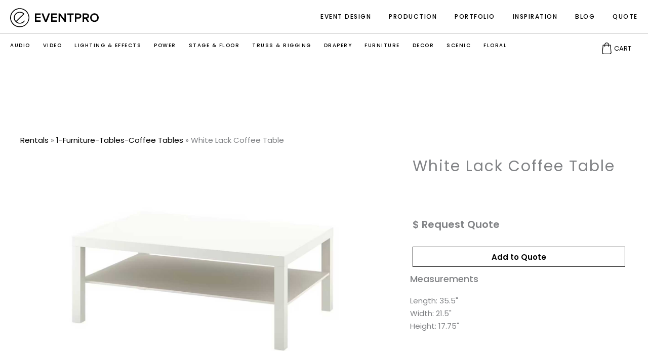

--- FILE ---
content_type: text/html; charset=UTF-8
request_url: https://goeventpro.net/rental/white-lack-coffee-table/
body_size: 27053
content:

<!DOCTYPE html>
<html dir="ltr" lang="en-US" prefix="og: https://ogp.me/ns#">
<head>
<meta charset="UTF-8">
<meta name="viewport" content="width=device-width, initial-scale=1">
<link rel="profile" href="https://gmpg.org/xfn/11">

<title>White Lack Coffee Table - Event Staging DMV | EventPro</title><link rel="preload" as="style" href="https://fonts.googleapis.com/css?family=Poppins%3A400%2C%2C600&#038;display=swap" /><link rel="stylesheet" href="https://fonts.googleapis.com/css?family=Poppins%3A400%2C%2C600&#038;display=swap" media="print" onload="this.media='all'" /><noscript><link rel="stylesheet" href="https://fonts.googleapis.com/css?family=Poppins%3A400%2C%2C600&#038;display=swap" /></noscript>

		<!-- All in One SEO 4.9.3 - aioseo.com -->
	<meta name="robots" content="max-image-preview:large" />
	<link rel="canonical" href="https://goeventpro.net/rental/white-lack-coffee-table/" />
	<meta name="generator" content="All in One SEO (AIOSEO) 4.9.3" />
		<meta property="og:locale" content="en_US" />
		<meta property="og:site_name" content="Event Staging DMV | EventPro - Event Design + Production" />
		<meta property="og:type" content="article" />
		<meta property="og:title" content="White Lack Coffee Table - Event Staging DMV | EventPro" />
		<meta property="og:url" content="https://goeventpro.net/rental/white-lack-coffee-table/" />
		<meta property="og:image" content="https://goeventpro.net/wp-content/uploads/logo-dark-1-2.svg" />
		<meta property="og:image:secure_url" content="https://goeventpro.net/wp-content/uploads/logo-dark-1-2.svg" />
		<meta property="og:image:width" content="252" />
		<meta property="og:image:height" content="55" />
		<meta property="article:published_time" content="2019-07-24T13:28:10+00:00" />
		<meta property="article:modified_time" content="2022-05-30T01:14:11+00:00" />
		<meta property="article:publisher" content="https://www.facebook.com/eventprolive/" />
		<meta name="twitter:card" content="summary_large_image" />
		<meta name="twitter:title" content="White Lack Coffee Table - Event Staging DMV | EventPro" />
		<meta name="twitter:image" content="https://goeventpro.net/wp-content/uploads/logo-dark-1-2.svg" />
		<script type="application/ld+json" class="aioseo-schema">
			{"@context":"https:\/\/schema.org","@graph":[{"@type":"BreadcrumbList","@id":"https:\/\/goeventpro.net\/rental\/white-lack-coffee-table\/#breadcrumblist","itemListElement":[{"@type":"ListItem","@id":"https:\/\/goeventpro.net#listItem","position":1,"name":"Home","item":"https:\/\/goeventpro.net","nextItem":{"@type":"ListItem","@id":"https:\/\/goeventpro.net\/rental\/#listItem","name":"Rentals"}},{"@type":"ListItem","@id":"https:\/\/goeventpro.net\/rental\/#listItem","position":2,"name":"Rentals","item":"https:\/\/goeventpro.net\/rental\/","nextItem":{"@type":"ListItem","@id":"https:\/\/goeventpro.net\/type\/9-furniture\/#listItem","name":"9-Furniture"},"previousItem":{"@type":"ListItem","@id":"https:\/\/goeventpro.net#listItem","name":"Home"}},{"@type":"ListItem","@id":"https:\/\/goeventpro.net\/type\/9-furniture\/#listItem","position":3,"name":"9-Furniture","item":"https:\/\/goeventpro.net\/type\/9-furniture\/","nextItem":{"@type":"ListItem","@id":"https:\/\/goeventpro.net\/type\/2-furniture-tables\/#listItem","name":"2-Furniture-Tables"},"previousItem":{"@type":"ListItem","@id":"https:\/\/goeventpro.net\/rental\/#listItem","name":"Rentals"}},{"@type":"ListItem","@id":"https:\/\/goeventpro.net\/type\/2-furniture-tables\/#listItem","position":4,"name":"2-Furniture-Tables","item":"https:\/\/goeventpro.net\/type\/2-furniture-tables\/","nextItem":{"@type":"ListItem","@id":"https:\/\/goeventpro.net\/type\/1-furniture-tables-coffee-tables\/#listItem","name":"1-Furniture-Tables-Coffee Tables"},"previousItem":{"@type":"ListItem","@id":"https:\/\/goeventpro.net\/type\/9-furniture\/#listItem","name":"9-Furniture"}},{"@type":"ListItem","@id":"https:\/\/goeventpro.net\/type\/1-furniture-tables-coffee-tables\/#listItem","position":5,"name":"1-Furniture-Tables-Coffee Tables","item":"https:\/\/goeventpro.net\/type\/1-furniture-tables-coffee-tables\/","nextItem":{"@type":"ListItem","@id":"https:\/\/goeventpro.net\/rental\/white-lack-coffee-table\/#listItem","name":"White Lack Coffee Table"},"previousItem":{"@type":"ListItem","@id":"https:\/\/goeventpro.net\/type\/2-furniture-tables\/#listItem","name":"2-Furniture-Tables"}},{"@type":"ListItem","@id":"https:\/\/goeventpro.net\/rental\/white-lack-coffee-table\/#listItem","position":6,"name":"White Lack Coffee Table","previousItem":{"@type":"ListItem","@id":"https:\/\/goeventpro.net\/type\/1-furniture-tables-coffee-tables\/#listItem","name":"1-Furniture-Tables-Coffee Tables"}}]},{"@type":"Organization","@id":"https:\/\/goeventpro.net\/#organization","name":"EventPro","description":"Event Design + Production","url":"https:\/\/goeventpro.net\/","telephone":"+14433543428","logo":{"@type":"ImageObject","url":"https:\/\/goeventpro.net\/wp-content\/uploads\/logo-dark-1-2.svg","@id":"https:\/\/goeventpro.net\/rental\/white-lack-coffee-table\/#organizationLogo","width":252,"height":55,"caption":"Event Staging Washington DC"},"image":{"@id":"https:\/\/goeventpro.net\/rental\/white-lack-coffee-table\/#organizationLogo"},"sameAs":["https:\/\/www.facebook.com\/eventprolive\/","https:\/\/instagram.com\/goeventpro","https:\/\/youtube.com\/eventprotv"]},{"@type":"WebPage","@id":"https:\/\/goeventpro.net\/rental\/white-lack-coffee-table\/#webpage","url":"https:\/\/goeventpro.net\/rental\/white-lack-coffee-table\/","name":"White Lack Coffee Table - Event Staging DMV | EventPro","inLanguage":"en-US","isPartOf":{"@id":"https:\/\/goeventpro.net\/#website"},"breadcrumb":{"@id":"https:\/\/goeventpro.net\/rental\/white-lack-coffee-table\/#breadcrumblist"},"image":{"@type":"ImageObject","url":"https:\/\/goeventpro.net\/wp-content\/uploads\/Lack-Coffee-Table-White-1200x1200-1.jpg","@id":"https:\/\/goeventpro.net\/rental\/white-lack-coffee-table\/#mainImage","width":1200,"height":1200,"caption":"EventPro Washington DC"},"primaryImageOfPage":{"@id":"https:\/\/goeventpro.net\/rental\/white-lack-coffee-table\/#mainImage"},"datePublished":"2019-07-24T09:28:10-04:00","dateModified":"2022-05-29T21:14:11-04:00"},{"@type":"WebSite","@id":"https:\/\/goeventpro.net\/#website","url":"https:\/\/goeventpro.net\/","name":"EventPro","description":"Event Design + Production","inLanguage":"en-US","publisher":{"@id":"https:\/\/goeventpro.net\/#organization"}}]}
		</script>
		<!-- All in One SEO -->

<link rel='dns-prefetch' href='//ajax.googleapis.com' />
<link rel='dns-prefetch' href='//fonts.googleapis.com' />
<link href='https://fonts.gstatic.com' crossorigin rel='preconnect' />
<link rel="alternate" type="application/rss+xml" title="Event Staging DMV | EventPro &raquo; Feed" href="https://goeventpro.net/feed/" />
<link rel="alternate" type="application/rss+xml" title="Event Staging DMV | EventPro &raquo; Comments Feed" href="https://goeventpro.net/comments/feed/" />
<link rel="alternate" title="oEmbed (JSON)" type="application/json+oembed" href="https://goeventpro.net/wp-json/oembed/1.0/embed?url=https%3A%2F%2Fgoeventpro.net%2Frental%2Fwhite-lack-coffee-table%2F" />
<link rel="alternate" title="oEmbed (XML)" type="text/xml+oembed" href="https://goeventpro.net/wp-json/oembed/1.0/embed?url=https%3A%2F%2Fgoeventpro.net%2Frental%2Fwhite-lack-coffee-table%2F&#038;format=xml" />
<style id='wp-img-auto-sizes-contain-inline-css'>
img:is([sizes=auto i],[sizes^="auto," i]){contain-intrinsic-size:3000px 1500px}
/*# sourceURL=wp-img-auto-sizes-contain-inline-css */
</style>
<link rel='stylesheet' id='wp-block-library-css' href='https://goeventpro.net/wp-includes/css/dist/block-library/style.min.css?ver=6.9' media='all' />
<style id='cf-frontend-style-inline-css'>
@font-face {
	font-family: 'BaronSans';
	font-weight: 100;
	font-display: auto;
	src: url('https://goeventpro.net/wp-content/uploads/BaronSans-Thin.otf') format('OpenType');
}
@font-face {
	font-family: 'baron 2';
	font-weight: 100;
	font-display: auto;
	src: url('https://goeventpro.net/wp-content/uploads/Baron-Neue.otf') format('OpenType');
}
/*# sourceURL=cf-frontend-style-inline-css */
</style>
<link rel='stylesheet' id='astra-theme-css-css' href='https://goeventpro.net/wp-content/themes/astra/assets/css/minified/style.min.css?ver=4.12.0' media='all' />
<style id='astra-theme-css-inline-css'>
.ast-no-sidebar .entry-content .alignfull {margin-left: calc( -50vw + 50%);margin-right: calc( -50vw + 50%);max-width: 100vw;width: 100vw;}.ast-no-sidebar .entry-content .alignwide {margin-left: calc(-41vw + 50%);margin-right: calc(-41vw + 50%);max-width: unset;width: unset;}.ast-no-sidebar .entry-content .alignfull .alignfull,.ast-no-sidebar .entry-content .alignfull .alignwide,.ast-no-sidebar .entry-content .alignwide .alignfull,.ast-no-sidebar .entry-content .alignwide .alignwide,.ast-no-sidebar .entry-content .wp-block-column .alignfull,.ast-no-sidebar .entry-content .wp-block-column .alignwide{width: 100%;margin-left: auto;margin-right: auto;}.wp-block-gallery,.blocks-gallery-grid {margin: 0;}.wp-block-separator {max-width: 100px;}.wp-block-separator.is-style-wide,.wp-block-separator.is-style-dots {max-width: none;}.entry-content .has-2-columns .wp-block-column:first-child {padding-right: 10px;}.entry-content .has-2-columns .wp-block-column:last-child {padding-left: 10px;}@media (max-width: 782px) {.entry-content .wp-block-columns .wp-block-column {flex-basis: 100%;}.entry-content .has-2-columns .wp-block-column:first-child {padding-right: 0;}.entry-content .has-2-columns .wp-block-column:last-child {padding-left: 0;}}body .entry-content .wp-block-latest-posts {margin-left: 0;}body .entry-content .wp-block-latest-posts li {list-style: none;}.ast-no-sidebar .ast-container .entry-content .wp-block-latest-posts {margin-left: 0;}.ast-header-break-point .entry-content .alignwide {margin-left: auto;margin-right: auto;}.entry-content .blocks-gallery-item img {margin-bottom: auto;}.wp-block-pullquote {border-top: 4px solid #555d66;border-bottom: 4px solid #555d66;color: #40464d;}:root{--ast-post-nav-space:0;--ast-container-default-xlg-padding:6.67em;--ast-container-default-lg-padding:5.67em;--ast-container-default-slg-padding:4.34em;--ast-container-default-md-padding:3.34em;--ast-container-default-sm-padding:6.67em;--ast-container-default-xs-padding:2.4em;--ast-container-default-xxs-padding:1.4em;--ast-code-block-background:#EEEEEE;--ast-comment-inputs-background:#FAFAFA;--ast-normal-container-width:1200px;--ast-narrow-container-width:750px;--ast-blog-title-font-weight:normal;--ast-blog-meta-weight:inherit;--ast-global-color-primary:var(--ast-global-color-5);--ast-global-color-secondary:var(--ast-global-color-4);--ast-global-color-alternate-background:var(--ast-global-color-7);--ast-global-color-subtle-background:var(--ast-global-color-6);--ast-bg-style-guide:var( --ast-global-color-secondary,--ast-global-color-5 );--ast-shadow-style-guide:0px 0px 4px 0 #00000057;--ast-global-dark-bg-style:#fff;--ast-global-dark-lfs:#fbfbfb;--ast-widget-bg-color:#fafafa;--ast-wc-container-head-bg-color:#fbfbfb;--ast-title-layout-bg:#eeeeee;--ast-search-border-color:#e7e7e7;--ast-lifter-hover-bg:#e6e6e6;--ast-gallery-block-color:#000;--srfm-color-input-label:var(--ast-global-color-2);}html{font-size:93.75%;}a,.page-title{color:#000000;}a:hover,a:focus{color:#000000;}body,button,input,select,textarea,.ast-button,.ast-custom-button{font-family:'Poppins',sans-serif;font-weight:400;font-size:15px;font-size:1rem;line-height:var(--ast-body-line-height,1.8em);}blockquote{color:#000000;}h1,h2,h3,h4,h5,h6,.entry-content :where(h1,h2,h3,h4,h5,h6),.site-title,.site-title a{font-family:'Poppins',sans-serif;font-weight:400;}.site-title{font-size:35px;font-size:2.3333333333333rem;display:none;}header .custom-logo-link img{max-width:180px;width:180px;}.astra-logo-svg{width:180px;}.site-header .site-description{font-size:15px;font-size:1rem;display:none;}.entry-title{font-size:30px;font-size:2rem;}.archive .ast-article-post .ast-article-inner,.blog .ast-article-post .ast-article-inner,.archive .ast-article-post .ast-article-inner:hover,.blog .ast-article-post .ast-article-inner:hover{overflow:hidden;}h1,.entry-content :where(h1){font-size:45px;font-size:3rem;font-weight:400;font-family:'Poppins',sans-serif;line-height:1.4em;}h2,.entry-content :where(h2){font-size:35px;font-size:2.3333333333333rem;font-weight:400;font-family:'Poppins',sans-serif;line-height:1.3em;}h3,.entry-content :where(h3){font-size:30px;font-size:2rem;font-weight:400;font-family:'Poppins',sans-serif;line-height:1.3em;}h4,.entry-content :where(h4){font-size:25px;font-size:1.6666666666667rem;line-height:1.2em;font-weight:600;font-family:'Poppins',sans-serif;}h5,.entry-content :where(h5){font-size:13px;font-size:0.86666666666667rem;line-height:1.2em;font-weight:600;font-family:'Poppins',sans-serif;}h6,.entry-content :where(h6){line-height:1.25em;font-weight:400;font-family:'Poppins',sans-serif;}::selection{background-color:#000000;color:#ffffff;}body,h1,h2,h3,h4,h5,h6,.entry-title a,.entry-content :where(h1,h2,h3,h4,h5,h6){color:#000000;}.tagcloud a:hover,.tagcloud a:focus,.tagcloud a.current-item{color:#ffffff;border-color:#000000;background-color:#000000;}input:focus,input[type="text"]:focus,input[type="email"]:focus,input[type="url"]:focus,input[type="password"]:focus,input[type="reset"]:focus,input[type="search"]:focus,textarea:focus{border-color:#000000;}input[type="radio"]:checked,input[type=reset],input[type="checkbox"]:checked,input[type="checkbox"]:hover:checked,input[type="checkbox"]:focus:checked,input[type=range]::-webkit-slider-thumb{border-color:#000000;background-color:#000000;box-shadow:none;}.site-footer a:hover + .post-count,.site-footer a:focus + .post-count{background:#000000;border-color:#000000;}.single .nav-links .nav-previous,.single .nav-links .nav-next{color:#000000;}.entry-meta,.entry-meta *{line-height:1.45;color:#000000;}.entry-meta a:not(.ast-button):hover,.entry-meta a:not(.ast-button):hover *,.entry-meta a:not(.ast-button):focus,.entry-meta a:not(.ast-button):focus *,.page-links > .page-link,.page-links .page-link:hover,.post-navigation a:hover{color:#000000;}#cat option,.secondary .calendar_wrap thead a,.secondary .calendar_wrap thead a:visited{color:#000000;}.secondary .calendar_wrap #today,.ast-progress-val span{background:#000000;}.secondary a:hover + .post-count,.secondary a:focus + .post-count{background:#000000;border-color:#000000;}.calendar_wrap #today > a{color:#ffffff;}.page-links .page-link,.single .post-navigation a{color:#000000;}.ast-search-menu-icon .search-form button.search-submit{padding:0 4px;}.ast-search-menu-icon form.search-form{padding-right:0;}.ast-header-search .ast-search-menu-icon.ast-dropdown-active .search-form,.ast-header-search .ast-search-menu-icon.ast-dropdown-active .search-field:focus{transition:all 0.2s;}.search-form input.search-field:focus{outline:none;}.widget-title,.widget .wp-block-heading{font-size:21px;font-size:1.4rem;color:#000000;}.single .ast-author-details .author-title{color:#000000;}#secondary,#secondary button,#secondary input,#secondary select,#secondary textarea{font-size:15px;font-size:1rem;}.ast-search-menu-icon.slide-search a:focus-visible:focus-visible,.astra-search-icon:focus-visible,#close:focus-visible,a:focus-visible,.ast-menu-toggle:focus-visible,.site .skip-link:focus-visible,.wp-block-loginout input:focus-visible,.wp-block-search.wp-block-search__button-inside .wp-block-search__inside-wrapper,.ast-header-navigation-arrow:focus-visible,.ast-orders-table__row .ast-orders-table__cell:focus-visible,a#ast-apply-coupon:focus-visible,#ast-apply-coupon:focus-visible,#close:focus-visible,.button.search-submit:focus-visible,#search_submit:focus,.normal-search:focus-visible,.ast-header-account-wrap:focus-visible,.astra-cart-drawer-close:focus,.ast-single-variation:focus,.ast-button:focus,.ast-builder-button-wrap:has(.ast-custom-button-link:focus),.ast-builder-button-wrap .ast-custom-button-link:focus{outline-style:dotted;outline-color:inherit;outline-width:thin;}input:focus,input[type="text"]:focus,input[type="email"]:focus,input[type="url"]:focus,input[type="password"]:focus,input[type="reset"]:focus,input[type="search"]:focus,input[type="number"]:focus,textarea:focus,.wp-block-search__input:focus,[data-section="section-header-mobile-trigger"] .ast-button-wrap .ast-mobile-menu-trigger-minimal:focus,.ast-mobile-popup-drawer.active .menu-toggle-close:focus,#ast-scroll-top:focus,#coupon_code:focus,#ast-coupon-code:focus{border-style:dotted;border-color:inherit;border-width:thin;}input{outline:none;}.main-header-menu .menu-link,.ast-header-custom-item a{color:#000000;}.main-header-menu .menu-item:hover > .menu-link,.main-header-menu .menu-item:hover > .ast-menu-toggle,.main-header-menu .ast-masthead-custom-menu-items a:hover,.main-header-menu .menu-item.focus > .menu-link,.main-header-menu .menu-item.focus > .ast-menu-toggle,.main-header-menu .current-menu-item > .menu-link,.main-header-menu .current-menu-ancestor > .menu-link,.main-header-menu .current-menu-item > .ast-menu-toggle,.main-header-menu .current-menu-ancestor > .ast-menu-toggle{color:#000000;}.header-main-layout-3 .ast-main-header-bar-alignment{margin-right:auto;}.header-main-layout-2 .site-header-section-left .ast-site-identity{text-align:left;}.site-logo-img img{ transition:all 0.2s linear;}body .ast-oembed-container *{position:absolute;top:0;width:100%;height:100%;left:0;}body .wp-block-embed-pocket-casts .ast-oembed-container *{position:unset;}.ast-header-break-point .ast-mobile-menu-buttons-minimal.menu-toggle{background:transparent;color:#000000;}.ast-header-break-point .ast-mobile-menu-buttons-outline.menu-toggle{background:transparent;border:1px solid #000000;color:#000000;}.ast-header-break-point .ast-mobile-menu-buttons-fill.menu-toggle{background:#000000;}.ast-single-post-featured-section + article {margin-top: 2em;}.site-content .ast-single-post-featured-section img {width: 100%;overflow: hidden;object-fit: cover;}.site > .ast-single-related-posts-container {margin-top: 0;}@media (min-width: 769px) {.ast-desktop .ast-container--narrow {max-width: var(--ast-narrow-container-width);margin: 0 auto;}}#secondary {margin: 4em 0 2.5em;word-break: break-word;line-height: 2;}#secondary li {margin-bottom: 0.25em;}#secondary li:last-child {margin-bottom: 0;}@media (max-width: 768px) {.js_active .ast-plain-container.ast-single-post #secondary {margin-top: 1.5em;}}.ast-separate-container.ast-two-container #secondary .widget {background-color: #fff;padding: 2em;margin-bottom: 2em;}@media (min-width: 993px) {.ast-left-sidebar #secondary {padding-right: 60px;}.ast-right-sidebar #secondary {padding-left: 60px;}}@media (max-width: 993px) {.ast-right-sidebar #secondary {padding-left: 30px;}.ast-left-sidebar #secondary {padding-right: 30px;}}.footer-adv .footer-adv-overlay{border-top-style:solid;border-top-color:#7a7a7a;}@media( max-width: 420px ) {.single .nav-links .nav-previous,.single .nav-links .nav-next {width: 100%;text-align: center;}}.wp-block-buttons.aligncenter{justify-content:center;}@media (max-width:782px){.entry-content .wp-block-columns .wp-block-column{margin-left:0px;}}.wp-block-image.aligncenter{margin-left:auto;margin-right:auto;}.wp-block-table.aligncenter{margin-left:auto;margin-right:auto;}.wp-block-buttons .wp-block-button.is-style-outline .wp-block-button__link.wp-element-button,.ast-outline-button,.wp-block-uagb-buttons-child .uagb-buttons-repeater.ast-outline-button{border-top-width:2px;border-right-width:2px;border-bottom-width:2px;border-left-width:2px;font-family:inherit;font-weight:inherit;line-height:1em;}.wp-block-button .wp-block-button__link.wp-element-button.is-style-outline:not(.has-background),.wp-block-button.is-style-outline>.wp-block-button__link.wp-element-button:not(.has-background),.ast-outline-button{background-color:transparent;}.entry-content[data-ast-blocks-layout] > figure{margin-bottom:1em;}.elementor-widget-container .elementor-loop-container .e-loop-item[data-elementor-type="loop-item"]{width:100%;}@media (max-width:768px){.ast-left-sidebar #content > .ast-container{display:flex;flex-direction:column-reverse;width:100%;}.ast-separate-container .ast-article-post,.ast-separate-container .ast-article-single{padding:1.5em 2.14em;}.ast-author-box img.avatar{margin:20px 0 0 0;}}@media (max-width:768px){#secondary.secondary{padding-top:0;}.ast-separate-container.ast-right-sidebar #secondary{padding-left:1em;padding-right:1em;}.ast-separate-container.ast-two-container #secondary{padding-left:0;padding-right:0;}.ast-page-builder-template .entry-header #secondary,.ast-page-builder-template #secondary{margin-top:1.5em;}}@media (max-width:768px){.ast-right-sidebar #primary{padding-right:0;}.ast-page-builder-template.ast-left-sidebar #secondary,.ast-page-builder-template.ast-right-sidebar #secondary{padding-right:20px;padding-left:20px;}.ast-right-sidebar #secondary,.ast-left-sidebar #primary{padding-left:0;}.ast-left-sidebar #secondary{padding-right:0;}}@media (min-width:769px){.ast-separate-container.ast-right-sidebar #primary,.ast-separate-container.ast-left-sidebar #primary{border:0;}.search-no-results.ast-separate-container #primary{margin-bottom:4em;}}@media (min-width:769px){.ast-right-sidebar #primary{border-right:1px solid var(--ast-border-color);}.ast-left-sidebar #primary{border-left:1px solid var(--ast-border-color);}.ast-right-sidebar #secondary{border-left:1px solid var(--ast-border-color);margin-left:-1px;}.ast-left-sidebar #secondary{border-right:1px solid var(--ast-border-color);margin-right:-1px;}.ast-separate-container.ast-two-container.ast-right-sidebar #secondary{padding-left:30px;padding-right:0;}.ast-separate-container.ast-two-container.ast-left-sidebar #secondary{padding-right:30px;padding-left:0;}.ast-separate-container.ast-right-sidebar #secondary,.ast-separate-container.ast-left-sidebar #secondary{border:0;margin-left:auto;margin-right:auto;}.ast-separate-container.ast-two-container #secondary .widget:last-child{margin-bottom:0;}}.menu-toggle,button,.ast-button,.ast-custom-button,.button,input#submit,input[type="button"],input[type="submit"],input[type="reset"]{color:#ffffff;border-color:#000000;background-color:#000000;padding-top:10px;padding-right:40px;padding-bottom:10px;padding-left:40px;font-family:inherit;font-weight:inherit;}button:focus,.menu-toggle:hover,button:hover,.ast-button:hover,.ast-custom-button:hover .button:hover,.ast-custom-button:hover,input[type=reset]:hover,input[type=reset]:focus,input#submit:hover,input#submit:focus,input[type="button"]:hover,input[type="button"]:focus,input[type="submit"]:hover,input[type="submit"]:focus{color:#ffffff;background-color:#000000;border-color:#000000;}@media (max-width:768px){.ast-mobile-header-stack .main-header-bar .ast-search-menu-icon{display:inline-block;}.ast-header-break-point.ast-header-custom-item-outside .ast-mobile-header-stack .main-header-bar .ast-search-icon{margin:0;}.ast-comment-avatar-wrap img{max-width:2.5em;}.ast-comment-meta{padding:0 1.8888em 1.3333em;}.ast-separate-container .ast-comment-list li.depth-1{padding:1.5em 2.14em;}.ast-separate-container .comment-respond{padding:2em 2.14em;}}@media (min-width:544px){.ast-container{max-width:100%;}}@media (max-width:544px){.ast-separate-container .ast-article-post,.ast-separate-container .ast-article-single,.ast-separate-container .comments-title,.ast-separate-container .ast-archive-description{padding:1.5em 1em;}.ast-separate-container #content .ast-container{padding-left:0.54em;padding-right:0.54em;}.ast-separate-container .ast-comment-list .bypostauthor{padding:.5em;}.ast-search-menu-icon.ast-dropdown-active .search-field{width:170px;}.ast-separate-container #secondary{padding-top:0;}.ast-separate-container.ast-two-container #secondary .widget{margin-bottom:1.5em;padding-left:1em;padding-right:1em;}.site-branding img,.site-header .site-logo-img .custom-logo-link img{max-width:100%;}} #ast-mobile-header .ast-site-header-cart-li a{pointer-events:none;}body,.ast-separate-container{background-color:#ffffff;}.ast-no-sidebar.ast-separate-container .entry-content .alignfull {margin-left: -6.67em;margin-right: -6.67em;width: auto;}@media (max-width: 1200px) {.ast-no-sidebar.ast-separate-container .entry-content .alignfull {margin-left: -2.4em;margin-right: -2.4em;}}@media (max-width: 768px) {.ast-no-sidebar.ast-separate-container .entry-content .alignfull {margin-left: -2.14em;margin-right: -2.14em;}}@media (max-width: 544px) {.ast-no-sidebar.ast-separate-container .entry-content .alignfull {margin-left: -1em;margin-right: -1em;}}.ast-no-sidebar.ast-separate-container .entry-content .alignwide {margin-left: -20px;margin-right: -20px;}.ast-no-sidebar.ast-separate-container .entry-content .wp-block-column .alignfull,.ast-no-sidebar.ast-separate-container .entry-content .wp-block-column .alignwide {margin-left: auto;margin-right: auto;width: 100%;}@media (max-width:768px){.site-title{display:none;}.site-header .site-description{display:none;}h1,.entry-content :where(h1){font-size:30px;}h2,.entry-content :where(h2){font-size:25px;}h3,.entry-content :where(h3){font-size:20px;}}@media (max-width:544px){.site-title{display:none;}.site-header .site-description{display:none;}h1,.entry-content :where(h1){font-size:30px;}h2,.entry-content :where(h2){font-size:25px;}h3,.entry-content :where(h3){font-size:20px;}header .custom-logo-link img,.ast-header-break-point .site-branding img,.ast-header-break-point .custom-logo-link img{max-width:145px;width:145px;}.astra-logo-svg{width:145px;}.ast-header-break-point .site-logo-img .custom-mobile-logo-link img{max-width:145px;}}@media (max-width:768px){html{font-size:85.5%;}}@media (max-width:544px){html{font-size:85.5%;}}@media (min-width:769px){.ast-container{max-width:1240px;}}@font-face {font-family: "Astra";src: url(https://goeventpro.net/wp-content/themes/astra/assets/fonts/astra.woff) format("woff"),url(https://goeventpro.net/wp-content/themes/astra/assets/fonts/astra.ttf) format("truetype"),url(https://goeventpro.net/wp-content/themes/astra/assets/fonts/astra.svg#astra) format("svg");font-weight: normal;font-style: normal;font-display: fallback;}@media (max-width:921px) {.main-header-bar .main-header-bar-navigation{display:none;}}.ast-desktop .main-header-menu.submenu-with-border .sub-menu,.ast-desktop .main-header-menu.submenu-with-border .astra-full-megamenu-wrapper{border-color:#eaeaea;}.ast-desktop .main-header-menu.submenu-with-border .sub-menu{border-top-width:1px;border-right-width:1px;border-left-width:1px;border-bottom-width:1px;border-style:solid;}.ast-desktop .main-header-menu.submenu-with-border .sub-menu .sub-menu{top:-1px;}.ast-desktop .main-header-menu.submenu-with-border .sub-menu .menu-link,.ast-desktop .main-header-menu.submenu-with-border .children .menu-link{border-bottom-width:0px;border-style:solid;border-color:#eaeaea;}@media (min-width:769px){.main-header-menu .sub-menu .menu-item.ast-left-align-sub-menu:hover > .sub-menu,.main-header-menu .sub-menu .menu-item.ast-left-align-sub-menu.focus > .sub-menu{margin-left:-2px;}}.site .comments-area{padding-bottom:3em;}.ast-header-break-point.ast-header-custom-item-inside .main-header-bar .main-header-bar-navigation .ast-search-icon {display: block;}.ast-header-break-point.ast-header-custom-item-inside .main-header-bar .ast-search-menu-icon .search-form {padding: 0;display: block;overflow: hidden;}.ast-header-break-point .ast-header-custom-item .widget:last-child {margin-bottom: 1em;}.ast-header-custom-item .widget {margin: 0.5em;display: inline-block;vertical-align: middle;}.ast-header-custom-item .widget p {margin-bottom: 0;}.ast-header-custom-item .widget li {width: auto;}.ast-header-custom-item-inside .button-custom-menu-item .menu-link {display: none;}.ast-header-custom-item-inside.ast-header-break-point .button-custom-menu-item .ast-custom-button-link {display: none;}.ast-header-custom-item-inside.ast-header-break-point .button-custom-menu-item .menu-link {display: block;}.ast-header-break-point.ast-header-custom-item-outside .main-header-bar .ast-search-icon {margin-right: 1em;}.ast-header-break-point.ast-header-custom-item-inside .main-header-bar .ast-search-menu-icon .search-field,.ast-header-break-point.ast-header-custom-item-inside .main-header-bar .ast-search-menu-icon.ast-inline-search .search-field {width: 100%;padding-right: 5.5em;}.ast-header-break-point.ast-header-custom-item-inside .main-header-bar .ast-search-menu-icon .search-submit {display: block;position: absolute;height: 100%;top: 0;right: 0;padding: 0 1em;border-radius: 0;}.ast-header-break-point .ast-header-custom-item .ast-masthead-custom-menu-items {padding-left: 20px;padding-right: 20px;margin-bottom: 1em;margin-top: 1em;}.ast-header-custom-item-inside.ast-header-break-point .button-custom-menu-item {padding-left: 0;padding-right: 0;margin-top: 0;margin-bottom: 0;}.astra-icon-down_arrow::after {content: "\e900";font-family: Astra;}.astra-icon-close::after {content: "\e5cd";font-family: Astra;}.astra-icon-drag_handle::after {content: "\e25d";font-family: Astra;}.astra-icon-format_align_justify::after {content: "\e235";font-family: Astra;}.astra-icon-menu::after {content: "\e5d2";font-family: Astra;}.astra-icon-reorder::after {content: "\e8fe";font-family: Astra;}.astra-icon-search::after {content: "\e8b6";font-family: Astra;}.astra-icon-zoom_in::after {content: "\e56b";font-family: Astra;}.astra-icon-check-circle::after {content: "\e901";font-family: Astra;}.astra-icon-shopping-cart::after {content: "\f07a";font-family: Astra;}.astra-icon-shopping-bag::after {content: "\f290";font-family: Astra;}.astra-icon-shopping-basket::after {content: "\f291";font-family: Astra;}.astra-icon-circle-o::after {content: "\e903";font-family: Astra;}.astra-icon-certificate::after {content: "\e902";font-family: Astra;}blockquote {padding: 1.2em;}:root .has-ast-global-color-0-color{color:var(--ast-global-color-0);}:root .has-ast-global-color-0-background-color{background-color:var(--ast-global-color-0);}:root .wp-block-button .has-ast-global-color-0-color{color:var(--ast-global-color-0);}:root .wp-block-button .has-ast-global-color-0-background-color{background-color:var(--ast-global-color-0);}:root .has-ast-global-color-1-color{color:var(--ast-global-color-1);}:root .has-ast-global-color-1-background-color{background-color:var(--ast-global-color-1);}:root .wp-block-button .has-ast-global-color-1-color{color:var(--ast-global-color-1);}:root .wp-block-button .has-ast-global-color-1-background-color{background-color:var(--ast-global-color-1);}:root .has-ast-global-color-2-color{color:var(--ast-global-color-2);}:root .has-ast-global-color-2-background-color{background-color:var(--ast-global-color-2);}:root .wp-block-button .has-ast-global-color-2-color{color:var(--ast-global-color-2);}:root .wp-block-button .has-ast-global-color-2-background-color{background-color:var(--ast-global-color-2);}:root .has-ast-global-color-3-color{color:var(--ast-global-color-3);}:root .has-ast-global-color-3-background-color{background-color:var(--ast-global-color-3);}:root .wp-block-button .has-ast-global-color-3-color{color:var(--ast-global-color-3);}:root .wp-block-button .has-ast-global-color-3-background-color{background-color:var(--ast-global-color-3);}:root .has-ast-global-color-4-color{color:var(--ast-global-color-4);}:root .has-ast-global-color-4-background-color{background-color:var(--ast-global-color-4);}:root .wp-block-button .has-ast-global-color-4-color{color:var(--ast-global-color-4);}:root .wp-block-button .has-ast-global-color-4-background-color{background-color:var(--ast-global-color-4);}:root .has-ast-global-color-5-color{color:var(--ast-global-color-5);}:root .has-ast-global-color-5-background-color{background-color:var(--ast-global-color-5);}:root .wp-block-button .has-ast-global-color-5-color{color:var(--ast-global-color-5);}:root .wp-block-button .has-ast-global-color-5-background-color{background-color:var(--ast-global-color-5);}:root .has-ast-global-color-6-color{color:var(--ast-global-color-6);}:root .has-ast-global-color-6-background-color{background-color:var(--ast-global-color-6);}:root .wp-block-button .has-ast-global-color-6-color{color:var(--ast-global-color-6);}:root .wp-block-button .has-ast-global-color-6-background-color{background-color:var(--ast-global-color-6);}:root .has-ast-global-color-7-color{color:var(--ast-global-color-7);}:root .has-ast-global-color-7-background-color{background-color:var(--ast-global-color-7);}:root .wp-block-button .has-ast-global-color-7-color{color:var(--ast-global-color-7);}:root .wp-block-button .has-ast-global-color-7-background-color{background-color:var(--ast-global-color-7);}:root .has-ast-global-color-8-color{color:var(--ast-global-color-8);}:root .has-ast-global-color-8-background-color{background-color:var(--ast-global-color-8);}:root .wp-block-button .has-ast-global-color-8-color{color:var(--ast-global-color-8);}:root .wp-block-button .has-ast-global-color-8-background-color{background-color:var(--ast-global-color-8);}:root{--ast-global-color-0:#0170B9;--ast-global-color-1:#3a3a3a;--ast-global-color-2:#3a3a3a;--ast-global-color-3:#4B4F58;--ast-global-color-4:#F5F5F5;--ast-global-color-5:#FFFFFF;--ast-global-color-6:#E5E5E5;--ast-global-color-7:#424242;--ast-global-color-8:#000000;}:root {--ast-border-color : #dddddd;}.ast-single-entry-banner {-js-display: flex;display: flex;flex-direction: column;justify-content: center;text-align: center;position: relative;background: var(--ast-title-layout-bg);}.ast-single-entry-banner[data-banner-layout="layout-1"] {max-width: 1200px;background: inherit;padding: 20px 0;}.ast-single-entry-banner[data-banner-width-type="custom"] {margin: 0 auto;width: 100%;}.ast-single-entry-banner + .site-content .entry-header {margin-bottom: 0;}.site .ast-author-avatar {--ast-author-avatar-size: ;}a.ast-underline-text {text-decoration: underline;}.ast-container > .ast-terms-link {position: relative;display: block;}a.ast-button.ast-badge-tax {padding: 4px 8px;border-radius: 3px;font-size: inherit;}header.entry-header{text-align:left;}header.entry-header > *:not(:last-child){margin-bottom:10px;}@media (max-width:768px){header.entry-header{text-align:left;}}@media (max-width:544px){header.entry-header{text-align:left;}}.ast-archive-entry-banner {-js-display: flex;display: flex;flex-direction: column;justify-content: center;text-align: center;position: relative;background: var(--ast-title-layout-bg);}.ast-archive-entry-banner[data-banner-width-type="custom"] {margin: 0 auto;width: 100%;}.ast-archive-entry-banner[data-banner-layout="layout-1"] {background: inherit;padding: 20px 0;text-align: left;}body.archive .ast-archive-description{max-width:1200px;width:100%;text-align:left;padding-top:3em;padding-right:3em;padding-bottom:3em;padding-left:3em;}body.archive .ast-archive-description .ast-archive-title,body.archive .ast-archive-description .ast-archive-title *{font-size:40px;font-size:2.6666666666667rem;text-transform:capitalize;}body.archive .ast-archive-description > *:not(:last-child){margin-bottom:10px;}@media (max-width:768px){body.archive .ast-archive-description{text-align:left;}}@media (max-width:544px){body.archive .ast-archive-description{text-align:left;}}.ast-breadcrumbs .trail-browse,.ast-breadcrumbs .trail-items,.ast-breadcrumbs .trail-items li{display:inline-block;margin:0;padding:0;border:none;background:inherit;text-indent:0;text-decoration:none;}.ast-breadcrumbs .trail-browse{font-size:inherit;font-style:inherit;font-weight:inherit;color:inherit;}.ast-breadcrumbs .trail-items{list-style:none;}.trail-items li::after{padding:0 0.3em;content:"\00bb";}.trail-items li:last-of-type::after{display:none;}h1,h2,h3,h4,h5,h6,.entry-content :where(h1,h2,h3,h4,h5,h6){color:var(--ast-global-color-2);}.elementor-posts-container [CLASS*="ast-width-"]{width:100%;}.elementor-template-full-width .ast-container{display:block;}.elementor-screen-only,.screen-reader-text,.screen-reader-text span,.ui-helper-hidden-accessible{top:0 !important;}@media (max-width:544px){.elementor-element .elementor-wc-products .woocommerce[class*="columns-"] ul.products li.product{width:auto;margin:0;}.elementor-element .woocommerce .woocommerce-result-count{float:none;}}.ast-header-break-point .main-header-bar{border-bottom-width:1px;border-bottom-color:#ffffff;}@media (min-width:769px){.main-header-bar{border-bottom-width:1px;border-bottom-color:#ffffff;}}@media (min-width:769px){#primary{width:70%;}#secondary{width:30%;}}.main-header-menu .menu-item,#astra-footer-menu .menu-item,.main-header-bar .ast-masthead-custom-menu-items{-js-display:flex;display:flex;-webkit-box-pack:center;-webkit-justify-content:center;-moz-box-pack:center;-ms-flex-pack:center;justify-content:center;-webkit-box-orient:vertical;-webkit-box-direction:normal;-webkit-flex-direction:column;-moz-box-orient:vertical;-moz-box-direction:normal;-ms-flex-direction:column;flex-direction:column;}.main-header-menu > .menu-item > .menu-link,#astra-footer-menu > .menu-item > .menu-link{height:100%;-webkit-box-align:center;-webkit-align-items:center;-moz-box-align:center;-ms-flex-align:center;align-items:center;-js-display:flex;display:flex;}.ast-primary-menu-disabled .main-header-bar .ast-masthead-custom-menu-items{flex:unset;}.header-main-layout-1 .ast-flex.main-header-container,.header-main-layout-3 .ast-flex.main-header-container{-webkit-align-content:center;-ms-flex-line-pack:center;align-content:center;-webkit-box-align:center;-webkit-align-items:center;-moz-box-align:center;-ms-flex-align:center;align-items:center;}.main-header-menu .sub-menu .menu-item.menu-item-has-children > .menu-link:after{position:absolute;right:1em;top:50%;transform:translate(0,-50%) rotate(270deg);}.ast-header-break-point .main-header-bar .main-header-bar-navigation .page_item_has_children > .ast-menu-toggle::before,.ast-header-break-point .main-header-bar .main-header-bar-navigation .menu-item-has-children > .ast-menu-toggle::before,.ast-mobile-popup-drawer .main-header-bar-navigation .menu-item-has-children>.ast-menu-toggle::before,.ast-header-break-point .ast-mobile-header-wrap .main-header-bar-navigation .menu-item-has-children > .ast-menu-toggle::before{font-weight:bold;content:"\e900";font-family:Astra;text-decoration:inherit;display:inline-block;}.ast-header-break-point .main-navigation ul.sub-menu .menu-item .menu-link:before{content:"\e900";font-family:Astra;font-size:.65em;text-decoration:inherit;display:inline-block;transform:translate(0,-2px) rotateZ(270deg);margin-right:5px;}.widget_search .search-form:after{font-family:Astra;font-size:1.2em;font-weight:normal;content:"\e8b6";position:absolute;top:50%;right:15px;transform:translate(0,-50%);}.astra-search-icon::before{content:"\e8b6";font-family:Astra;font-style:normal;font-weight:normal;text-decoration:inherit;text-align:center;-webkit-font-smoothing:antialiased;-moz-osx-font-smoothing:grayscale;z-index:3;}.main-header-bar .main-header-bar-navigation .page_item_has_children > a:after,.main-header-bar .main-header-bar-navigation .menu-item-has-children > a:after,.menu-item-has-children .ast-header-navigation-arrow:after{content:"\e900";display:inline-block;font-family:Astra;font-size:.6rem;font-weight:bold;text-rendering:auto;-webkit-font-smoothing:antialiased;-moz-osx-font-smoothing:grayscale;margin-left:10px;line-height:normal;}.menu-item-has-children .sub-menu .ast-header-navigation-arrow:after{margin-left:0;}.ast-mobile-popup-drawer .main-header-bar-navigation .ast-submenu-expanded>.ast-menu-toggle::before{transform:rotateX(180deg);}.ast-header-break-point .main-header-bar-navigation .menu-item-has-children > .menu-link:after{display:none;}@media (min-width:769px){.ast-builder-menu .main-navigation > ul > li:last-child a{margin-right:0;}}.ast-separate-container .ast-article-inner{background-color:transparent;background-image:none;}.ast-separate-container .ast-article-post{background-color:var(--ast-global-color-5);}@media (max-width:768px){.ast-separate-container .ast-article-post{background-color:var(--ast-global-color-5);}}@media (max-width:544px){.ast-separate-container .ast-article-post{background-color:var(--ast-global-color-5);}}.ast-separate-container .ast-article-single:not(.ast-related-post),.ast-separate-container .error-404,.ast-separate-container .no-results,.single.ast-separate-container.ast-author-meta,.ast-separate-container .related-posts-title-wrapper,.ast-separate-container .comments-count-wrapper,.ast-box-layout.ast-plain-container .site-content,.ast-padded-layout.ast-plain-container .site-content,.ast-separate-container .ast-archive-description,.ast-separate-container .comments-area .comment-respond,.ast-separate-container .comments-area .ast-comment-list li,.ast-separate-container .comments-area .comments-title{background-color:var(--ast-global-color-5);}@media (max-width:768px){.ast-separate-container .ast-article-single:not(.ast-related-post),.ast-separate-container .error-404,.ast-separate-container .no-results,.single.ast-separate-container.ast-author-meta,.ast-separate-container .related-posts-title-wrapper,.ast-separate-container .comments-count-wrapper,.ast-box-layout.ast-plain-container .site-content,.ast-padded-layout.ast-plain-container .site-content,.ast-separate-container .ast-archive-description{background-color:var(--ast-global-color-5);}}@media (max-width:544px){.ast-separate-container .ast-article-single:not(.ast-related-post),.ast-separate-container .error-404,.ast-separate-container .no-results,.single.ast-separate-container.ast-author-meta,.ast-separate-container .related-posts-title-wrapper,.ast-separate-container .comments-count-wrapper,.ast-box-layout.ast-plain-container .site-content,.ast-padded-layout.ast-plain-container .site-content,.ast-separate-container .ast-archive-description{background-color:var(--ast-global-color-5);}}.ast-separate-container.ast-two-container #secondary .widget{background-color:var(--ast-global-color-5);}@media (max-width:768px){.ast-separate-container.ast-two-container #secondary .widget{background-color:var(--ast-global-color-5);}}@media (max-width:544px){.ast-separate-container.ast-two-container #secondary .widget{background-color:var(--ast-global-color-5);}}:root{--e-global-color-astglobalcolor0:#0170B9;--e-global-color-astglobalcolor1:#3a3a3a;--e-global-color-astglobalcolor2:#3a3a3a;--e-global-color-astglobalcolor3:#4B4F58;--e-global-color-astglobalcolor4:#F5F5F5;--e-global-color-astglobalcolor5:#FFFFFF;--e-global-color-astglobalcolor6:#E5E5E5;--e-global-color-astglobalcolor7:#424242;--e-global-color-astglobalcolor8:#000000;}.ast-desktop .astra-menu-animation-slide-up>.menu-item>.astra-full-megamenu-wrapper,.ast-desktop .astra-menu-animation-slide-up>.menu-item>.sub-menu,.ast-desktop .astra-menu-animation-slide-up>.menu-item>.sub-menu .sub-menu{opacity:0;visibility:hidden;transform:translateY(.5em);transition:visibility .2s ease,transform .2s ease}.ast-desktop .astra-menu-animation-slide-up>.menu-item .menu-item.focus>.sub-menu,.ast-desktop .astra-menu-animation-slide-up>.menu-item .menu-item:hover>.sub-menu,.ast-desktop .astra-menu-animation-slide-up>.menu-item.focus>.astra-full-megamenu-wrapper,.ast-desktop .astra-menu-animation-slide-up>.menu-item.focus>.sub-menu,.ast-desktop .astra-menu-animation-slide-up>.menu-item:hover>.astra-full-megamenu-wrapper,.ast-desktop .astra-menu-animation-slide-up>.menu-item:hover>.sub-menu{opacity:1;visibility:visible;transform:translateY(0);transition:opacity .2s ease,visibility .2s ease,transform .2s ease}.ast-desktop .astra-menu-animation-slide-up>.full-width-mega.menu-item.focus>.astra-full-megamenu-wrapper,.ast-desktop .astra-menu-animation-slide-up>.full-width-mega.menu-item:hover>.astra-full-megamenu-wrapper{-js-display:flex;display:flex}.ast-desktop .astra-menu-animation-slide-down>.menu-item>.astra-full-megamenu-wrapper,.ast-desktop .astra-menu-animation-slide-down>.menu-item>.sub-menu,.ast-desktop .astra-menu-animation-slide-down>.menu-item>.sub-menu .sub-menu{opacity:0;visibility:hidden;transform:translateY(-.5em);transition:visibility .2s ease,transform .2s ease}.ast-desktop .astra-menu-animation-slide-down>.menu-item .menu-item.focus>.sub-menu,.ast-desktop .astra-menu-animation-slide-down>.menu-item .menu-item:hover>.sub-menu,.ast-desktop .astra-menu-animation-slide-down>.menu-item.focus>.astra-full-megamenu-wrapper,.ast-desktop .astra-menu-animation-slide-down>.menu-item.focus>.sub-menu,.ast-desktop .astra-menu-animation-slide-down>.menu-item:hover>.astra-full-megamenu-wrapper,.ast-desktop .astra-menu-animation-slide-down>.menu-item:hover>.sub-menu{opacity:1;visibility:visible;transform:translateY(0);transition:opacity .2s ease,visibility .2s ease,transform .2s ease}.ast-desktop .astra-menu-animation-slide-down>.full-width-mega.menu-item.focus>.astra-full-megamenu-wrapper,.ast-desktop .astra-menu-animation-slide-down>.full-width-mega.menu-item:hover>.astra-full-megamenu-wrapper{-js-display:flex;display:flex}.ast-desktop .astra-menu-animation-fade>.menu-item>.astra-full-megamenu-wrapper,.ast-desktop .astra-menu-animation-fade>.menu-item>.sub-menu,.ast-desktop .astra-menu-animation-fade>.menu-item>.sub-menu .sub-menu{opacity:0;visibility:hidden;transition:opacity ease-in-out .3s}.ast-desktop .astra-menu-animation-fade>.menu-item .menu-item.focus>.sub-menu,.ast-desktop .astra-menu-animation-fade>.menu-item .menu-item:hover>.sub-menu,.ast-desktop .astra-menu-animation-fade>.menu-item.focus>.astra-full-megamenu-wrapper,.ast-desktop .astra-menu-animation-fade>.menu-item.focus>.sub-menu,.ast-desktop .astra-menu-animation-fade>.menu-item:hover>.astra-full-megamenu-wrapper,.ast-desktop .astra-menu-animation-fade>.menu-item:hover>.sub-menu{opacity:1;visibility:visible;transition:opacity ease-in-out .3s}.ast-desktop .astra-menu-animation-fade>.full-width-mega.menu-item.focus>.astra-full-megamenu-wrapper,.ast-desktop .astra-menu-animation-fade>.full-width-mega.menu-item:hover>.astra-full-megamenu-wrapper{-js-display:flex;display:flex}.ast-desktop .menu-item.ast-menu-hover>.sub-menu.toggled-on{opacity:1;visibility:visible}
/*# sourceURL=astra-theme-css-inline-css */
</style>

<style id='wp-emoji-styles-inline-css'>

	img.wp-smiley, img.emoji {
		display: inline !important;
		border: none !important;
		box-shadow: none !important;
		height: 1em !important;
		width: 1em !important;
		margin: 0 0.07em !important;
		vertical-align: -0.1em !important;
		background: none !important;
		padding: 0 !important;
	}
/*# sourceURL=wp-emoji-styles-inline-css */
</style>
<link data-minify="1" rel='stylesheet' id='aioseo/css/src/vue/standalone/blocks/table-of-contents/global.scss-css' href='https://goeventpro.net/wp-content/cache/min/1/wp-content/plugins/all-in-one-seo-pack/dist/Lite/assets/css/table-of-contents/global.e90f6d47.css?ver=1768665059' media='all' />
<style id='global-styles-inline-css'>
:root{--wp--preset--aspect-ratio--square: 1;--wp--preset--aspect-ratio--4-3: 4/3;--wp--preset--aspect-ratio--3-4: 3/4;--wp--preset--aspect-ratio--3-2: 3/2;--wp--preset--aspect-ratio--2-3: 2/3;--wp--preset--aspect-ratio--16-9: 16/9;--wp--preset--aspect-ratio--9-16: 9/16;--wp--preset--color--black: #000000;--wp--preset--color--cyan-bluish-gray: #abb8c3;--wp--preset--color--white: #ffffff;--wp--preset--color--pale-pink: #f78da7;--wp--preset--color--vivid-red: #cf2e2e;--wp--preset--color--luminous-vivid-orange: #ff6900;--wp--preset--color--luminous-vivid-amber: #fcb900;--wp--preset--color--light-green-cyan: #7bdcb5;--wp--preset--color--vivid-green-cyan: #00d084;--wp--preset--color--pale-cyan-blue: #8ed1fc;--wp--preset--color--vivid-cyan-blue: #0693e3;--wp--preset--color--vivid-purple: #9b51e0;--wp--preset--color--ast-global-color-0: var(--ast-global-color-0);--wp--preset--color--ast-global-color-1: var(--ast-global-color-1);--wp--preset--color--ast-global-color-2: var(--ast-global-color-2);--wp--preset--color--ast-global-color-3: var(--ast-global-color-3);--wp--preset--color--ast-global-color-4: var(--ast-global-color-4);--wp--preset--color--ast-global-color-5: var(--ast-global-color-5);--wp--preset--color--ast-global-color-6: var(--ast-global-color-6);--wp--preset--color--ast-global-color-7: var(--ast-global-color-7);--wp--preset--color--ast-global-color-8: var(--ast-global-color-8);--wp--preset--gradient--vivid-cyan-blue-to-vivid-purple: linear-gradient(135deg,rgb(6,147,227) 0%,rgb(155,81,224) 100%);--wp--preset--gradient--light-green-cyan-to-vivid-green-cyan: linear-gradient(135deg,rgb(122,220,180) 0%,rgb(0,208,130) 100%);--wp--preset--gradient--luminous-vivid-amber-to-luminous-vivid-orange: linear-gradient(135deg,rgb(252,185,0) 0%,rgb(255,105,0) 100%);--wp--preset--gradient--luminous-vivid-orange-to-vivid-red: linear-gradient(135deg,rgb(255,105,0) 0%,rgb(207,46,46) 100%);--wp--preset--gradient--very-light-gray-to-cyan-bluish-gray: linear-gradient(135deg,rgb(238,238,238) 0%,rgb(169,184,195) 100%);--wp--preset--gradient--cool-to-warm-spectrum: linear-gradient(135deg,rgb(74,234,220) 0%,rgb(151,120,209) 20%,rgb(207,42,186) 40%,rgb(238,44,130) 60%,rgb(251,105,98) 80%,rgb(254,248,76) 100%);--wp--preset--gradient--blush-light-purple: linear-gradient(135deg,rgb(255,206,236) 0%,rgb(152,150,240) 100%);--wp--preset--gradient--blush-bordeaux: linear-gradient(135deg,rgb(254,205,165) 0%,rgb(254,45,45) 50%,rgb(107,0,62) 100%);--wp--preset--gradient--luminous-dusk: linear-gradient(135deg,rgb(255,203,112) 0%,rgb(199,81,192) 50%,rgb(65,88,208) 100%);--wp--preset--gradient--pale-ocean: linear-gradient(135deg,rgb(255,245,203) 0%,rgb(182,227,212) 50%,rgb(51,167,181) 100%);--wp--preset--gradient--electric-grass: linear-gradient(135deg,rgb(202,248,128) 0%,rgb(113,206,126) 100%);--wp--preset--gradient--midnight: linear-gradient(135deg,rgb(2,3,129) 0%,rgb(40,116,252) 100%);--wp--preset--font-size--small: 13px;--wp--preset--font-size--medium: 20px;--wp--preset--font-size--large: 36px;--wp--preset--font-size--x-large: 42px;--wp--preset--spacing--20: 0.44rem;--wp--preset--spacing--30: 0.67rem;--wp--preset--spacing--40: 1rem;--wp--preset--spacing--50: 1.5rem;--wp--preset--spacing--60: 2.25rem;--wp--preset--spacing--70: 3.38rem;--wp--preset--spacing--80: 5.06rem;--wp--preset--shadow--natural: 6px 6px 9px rgba(0, 0, 0, 0.2);--wp--preset--shadow--deep: 12px 12px 50px rgba(0, 0, 0, 0.4);--wp--preset--shadow--sharp: 6px 6px 0px rgba(0, 0, 0, 0.2);--wp--preset--shadow--outlined: 6px 6px 0px -3px rgb(255, 255, 255), 6px 6px rgb(0, 0, 0);--wp--preset--shadow--crisp: 6px 6px 0px rgb(0, 0, 0);}:root { --wp--style--global--content-size: var(--wp--custom--ast-content-width-size);--wp--style--global--wide-size: var(--wp--custom--ast-wide-width-size); }:where(body) { margin: 0; }.wp-site-blocks > .alignleft { float: left; margin-right: 2em; }.wp-site-blocks > .alignright { float: right; margin-left: 2em; }.wp-site-blocks > .aligncenter { justify-content: center; margin-left: auto; margin-right: auto; }:where(.wp-site-blocks) > * { margin-block-start: 24px; margin-block-end: 0; }:where(.wp-site-blocks) > :first-child { margin-block-start: 0; }:where(.wp-site-blocks) > :last-child { margin-block-end: 0; }:root { --wp--style--block-gap: 24px; }:root :where(.is-layout-flow) > :first-child{margin-block-start: 0;}:root :where(.is-layout-flow) > :last-child{margin-block-end: 0;}:root :where(.is-layout-flow) > *{margin-block-start: 24px;margin-block-end: 0;}:root :where(.is-layout-constrained) > :first-child{margin-block-start: 0;}:root :where(.is-layout-constrained) > :last-child{margin-block-end: 0;}:root :where(.is-layout-constrained) > *{margin-block-start: 24px;margin-block-end: 0;}:root :where(.is-layout-flex){gap: 24px;}:root :where(.is-layout-grid){gap: 24px;}.is-layout-flow > .alignleft{float: left;margin-inline-start: 0;margin-inline-end: 2em;}.is-layout-flow > .alignright{float: right;margin-inline-start: 2em;margin-inline-end: 0;}.is-layout-flow > .aligncenter{margin-left: auto !important;margin-right: auto !important;}.is-layout-constrained > .alignleft{float: left;margin-inline-start: 0;margin-inline-end: 2em;}.is-layout-constrained > .alignright{float: right;margin-inline-start: 2em;margin-inline-end: 0;}.is-layout-constrained > .aligncenter{margin-left: auto !important;margin-right: auto !important;}.is-layout-constrained > :where(:not(.alignleft):not(.alignright):not(.alignfull)){max-width: var(--wp--style--global--content-size);margin-left: auto !important;margin-right: auto !important;}.is-layout-constrained > .alignwide{max-width: var(--wp--style--global--wide-size);}body .is-layout-flex{display: flex;}.is-layout-flex{flex-wrap: wrap;align-items: center;}.is-layout-flex > :is(*, div){margin: 0;}body .is-layout-grid{display: grid;}.is-layout-grid > :is(*, div){margin: 0;}body{padding-top: 0px;padding-right: 0px;padding-bottom: 0px;padding-left: 0px;}a:where(:not(.wp-element-button)){text-decoration: none;}:root :where(.wp-element-button, .wp-block-button__link){background-color: #32373c;border-width: 0;color: #fff;font-family: inherit;font-size: inherit;font-style: inherit;font-weight: inherit;letter-spacing: inherit;line-height: inherit;padding-top: calc(0.667em + 2px);padding-right: calc(1.333em + 2px);padding-bottom: calc(0.667em + 2px);padding-left: calc(1.333em + 2px);text-decoration: none;text-transform: inherit;}.has-black-color{color: var(--wp--preset--color--black) !important;}.has-cyan-bluish-gray-color{color: var(--wp--preset--color--cyan-bluish-gray) !important;}.has-white-color{color: var(--wp--preset--color--white) !important;}.has-pale-pink-color{color: var(--wp--preset--color--pale-pink) !important;}.has-vivid-red-color{color: var(--wp--preset--color--vivid-red) !important;}.has-luminous-vivid-orange-color{color: var(--wp--preset--color--luminous-vivid-orange) !important;}.has-luminous-vivid-amber-color{color: var(--wp--preset--color--luminous-vivid-amber) !important;}.has-light-green-cyan-color{color: var(--wp--preset--color--light-green-cyan) !important;}.has-vivid-green-cyan-color{color: var(--wp--preset--color--vivid-green-cyan) !important;}.has-pale-cyan-blue-color{color: var(--wp--preset--color--pale-cyan-blue) !important;}.has-vivid-cyan-blue-color{color: var(--wp--preset--color--vivid-cyan-blue) !important;}.has-vivid-purple-color{color: var(--wp--preset--color--vivid-purple) !important;}.has-ast-global-color-0-color{color: var(--wp--preset--color--ast-global-color-0) !important;}.has-ast-global-color-1-color{color: var(--wp--preset--color--ast-global-color-1) !important;}.has-ast-global-color-2-color{color: var(--wp--preset--color--ast-global-color-2) !important;}.has-ast-global-color-3-color{color: var(--wp--preset--color--ast-global-color-3) !important;}.has-ast-global-color-4-color{color: var(--wp--preset--color--ast-global-color-4) !important;}.has-ast-global-color-5-color{color: var(--wp--preset--color--ast-global-color-5) !important;}.has-ast-global-color-6-color{color: var(--wp--preset--color--ast-global-color-6) !important;}.has-ast-global-color-7-color{color: var(--wp--preset--color--ast-global-color-7) !important;}.has-ast-global-color-8-color{color: var(--wp--preset--color--ast-global-color-8) !important;}.has-black-background-color{background-color: var(--wp--preset--color--black) !important;}.has-cyan-bluish-gray-background-color{background-color: var(--wp--preset--color--cyan-bluish-gray) !important;}.has-white-background-color{background-color: var(--wp--preset--color--white) !important;}.has-pale-pink-background-color{background-color: var(--wp--preset--color--pale-pink) !important;}.has-vivid-red-background-color{background-color: var(--wp--preset--color--vivid-red) !important;}.has-luminous-vivid-orange-background-color{background-color: var(--wp--preset--color--luminous-vivid-orange) !important;}.has-luminous-vivid-amber-background-color{background-color: var(--wp--preset--color--luminous-vivid-amber) !important;}.has-light-green-cyan-background-color{background-color: var(--wp--preset--color--light-green-cyan) !important;}.has-vivid-green-cyan-background-color{background-color: var(--wp--preset--color--vivid-green-cyan) !important;}.has-pale-cyan-blue-background-color{background-color: var(--wp--preset--color--pale-cyan-blue) !important;}.has-vivid-cyan-blue-background-color{background-color: var(--wp--preset--color--vivid-cyan-blue) !important;}.has-vivid-purple-background-color{background-color: var(--wp--preset--color--vivid-purple) !important;}.has-ast-global-color-0-background-color{background-color: var(--wp--preset--color--ast-global-color-0) !important;}.has-ast-global-color-1-background-color{background-color: var(--wp--preset--color--ast-global-color-1) !important;}.has-ast-global-color-2-background-color{background-color: var(--wp--preset--color--ast-global-color-2) !important;}.has-ast-global-color-3-background-color{background-color: var(--wp--preset--color--ast-global-color-3) !important;}.has-ast-global-color-4-background-color{background-color: var(--wp--preset--color--ast-global-color-4) !important;}.has-ast-global-color-5-background-color{background-color: var(--wp--preset--color--ast-global-color-5) !important;}.has-ast-global-color-6-background-color{background-color: var(--wp--preset--color--ast-global-color-6) !important;}.has-ast-global-color-7-background-color{background-color: var(--wp--preset--color--ast-global-color-7) !important;}.has-ast-global-color-8-background-color{background-color: var(--wp--preset--color--ast-global-color-8) !important;}.has-black-border-color{border-color: var(--wp--preset--color--black) !important;}.has-cyan-bluish-gray-border-color{border-color: var(--wp--preset--color--cyan-bluish-gray) !important;}.has-white-border-color{border-color: var(--wp--preset--color--white) !important;}.has-pale-pink-border-color{border-color: var(--wp--preset--color--pale-pink) !important;}.has-vivid-red-border-color{border-color: var(--wp--preset--color--vivid-red) !important;}.has-luminous-vivid-orange-border-color{border-color: var(--wp--preset--color--luminous-vivid-orange) !important;}.has-luminous-vivid-amber-border-color{border-color: var(--wp--preset--color--luminous-vivid-amber) !important;}.has-light-green-cyan-border-color{border-color: var(--wp--preset--color--light-green-cyan) !important;}.has-vivid-green-cyan-border-color{border-color: var(--wp--preset--color--vivid-green-cyan) !important;}.has-pale-cyan-blue-border-color{border-color: var(--wp--preset--color--pale-cyan-blue) !important;}.has-vivid-cyan-blue-border-color{border-color: var(--wp--preset--color--vivid-cyan-blue) !important;}.has-vivid-purple-border-color{border-color: var(--wp--preset--color--vivid-purple) !important;}.has-ast-global-color-0-border-color{border-color: var(--wp--preset--color--ast-global-color-0) !important;}.has-ast-global-color-1-border-color{border-color: var(--wp--preset--color--ast-global-color-1) !important;}.has-ast-global-color-2-border-color{border-color: var(--wp--preset--color--ast-global-color-2) !important;}.has-ast-global-color-3-border-color{border-color: var(--wp--preset--color--ast-global-color-3) !important;}.has-ast-global-color-4-border-color{border-color: var(--wp--preset--color--ast-global-color-4) !important;}.has-ast-global-color-5-border-color{border-color: var(--wp--preset--color--ast-global-color-5) !important;}.has-ast-global-color-6-border-color{border-color: var(--wp--preset--color--ast-global-color-6) !important;}.has-ast-global-color-7-border-color{border-color: var(--wp--preset--color--ast-global-color-7) !important;}.has-ast-global-color-8-border-color{border-color: var(--wp--preset--color--ast-global-color-8) !important;}.has-vivid-cyan-blue-to-vivid-purple-gradient-background{background: var(--wp--preset--gradient--vivid-cyan-blue-to-vivid-purple) !important;}.has-light-green-cyan-to-vivid-green-cyan-gradient-background{background: var(--wp--preset--gradient--light-green-cyan-to-vivid-green-cyan) !important;}.has-luminous-vivid-amber-to-luminous-vivid-orange-gradient-background{background: var(--wp--preset--gradient--luminous-vivid-amber-to-luminous-vivid-orange) !important;}.has-luminous-vivid-orange-to-vivid-red-gradient-background{background: var(--wp--preset--gradient--luminous-vivid-orange-to-vivid-red) !important;}.has-very-light-gray-to-cyan-bluish-gray-gradient-background{background: var(--wp--preset--gradient--very-light-gray-to-cyan-bluish-gray) !important;}.has-cool-to-warm-spectrum-gradient-background{background: var(--wp--preset--gradient--cool-to-warm-spectrum) !important;}.has-blush-light-purple-gradient-background{background: var(--wp--preset--gradient--blush-light-purple) !important;}.has-blush-bordeaux-gradient-background{background: var(--wp--preset--gradient--blush-bordeaux) !important;}.has-luminous-dusk-gradient-background{background: var(--wp--preset--gradient--luminous-dusk) !important;}.has-pale-ocean-gradient-background{background: var(--wp--preset--gradient--pale-ocean) !important;}.has-electric-grass-gradient-background{background: var(--wp--preset--gradient--electric-grass) !important;}.has-midnight-gradient-background{background: var(--wp--preset--gradient--midnight) !important;}.has-small-font-size{font-size: var(--wp--preset--font-size--small) !important;}.has-medium-font-size{font-size: var(--wp--preset--font-size--medium) !important;}.has-large-font-size{font-size: var(--wp--preset--font-size--large) !important;}.has-x-large-font-size{font-size: var(--wp--preset--font-size--x-large) !important;}
:root :where(.wp-block-pullquote){font-size: 1.5em;line-height: 1.6;}
/*# sourceURL=global-styles-inline-css */
</style>
<link data-minify="1" rel='stylesheet' id='astra-addon-css-css' href='https://goeventpro.net/wp-content/cache/min/1/wp-content/uploads/astra-addon/astra-addon-657933058ca192-76721590.css?ver=1768665059' media='all' />
<style id='astra-addon-css-inline-css'>
@media (min-width:769px){.ast-hide-display-device-desktop{display:none;}}@media (min-width:545px) and (max-width:768px){.ast-hide-display-device-tablet{display:none;}}@media (max-width:544px){.ast-hide-display-device-mobile{display:none;}}.main-header-menu .menu-link:hover,.ast-header-custom-item a:hover,.main-header-menu .menu-item:hover > .menu-link,.main-header-menu .menu-item.focus > .menu-link{color:#ffffff;}.main-header-menu .ast-masthead-custom-menu-items a:hover,.main-header-menu .menu-item:hover > .ast-menu-toggle,.main-header-menu .menu-item.focus > .ast-menu-toggle{color:#ffffff;}.main-header-menu .sub-menu,.main-header-menu .sub-menu .menu-link{color:#ffffff;}.main-header-menu .sub-menu .menu-link:hover,.main-header-menu .sub-menu .menu-item:hover > .menu-link,.main-header-menu .sub-menu .menu-item.focus > .menu-link{color:#0a0a0a;background-color:#ffffff;}.main-header-menu .sub-menu .menu-item:hover > .ast-menu-toggle,.main-header-menu .sub-menu .menu-item.focus > .ast-menu-toggle{color:#0a0a0a;}.main-navigation .sub-menu,.ast-header-break-point .main-header-menu .sub-menu{background-color:#000000;}.ast-header-search .ast-search-menu-icon .search-field{border-radius:2px;}.ast-header-search .ast-search-menu-icon .search-submit{border-radius:2px;}.ast-header-search .ast-search-menu-icon .search-form{border-top-width:1px;border-bottom-width:1px;border-left-width:1px;border-right-width:1px;border-color:#ddd;border-radius:2px;}.site-title,.site-title a{font-family:'Poppins',sans-serif;text-transform:inherit;}.site-header .site-description{text-transform:inherit;}.secondary .widget-title{font-family:'Poppins',sans-serif;text-transform:inherit;}.secondary .widget > *:not(.widget-title){font-family:'Poppins',sans-serif;}.ast-single-post .entry-title,.page-title{font-family:'Poppins',sans-serif;text-transform:inherit;}.ast-archive-description .ast-archive-title{font-family:'Poppins',sans-serif;text-transform:inherit;}.blog .entry-title,.blog .entry-title a,.archive .entry-title,.archive .entry-title a,.search .entry-title,.search .entry-title a{font-family:'Poppins',sans-serif;text-transform:inherit;}.main-navigation{font-size:14px;font-size:0.93333333333333rem;font-weight:400;font-family:'Poppins',sans-serif;}.main-header-bar .main-header-bar-navigation{text-transform:uppercase;}.ast-search-box.header-cover #close::before,.ast-search-box.full-screen #close::before{font-family:Astra;content:"\e5cd";display:inline-block;transition:transform .3s ease-in-out;}.ast-advanced-headers-different-logo .advanced-header-logo,.ast-header-break-point .ast-has-mobile-header-logo .advanced-header-logo{display:inline-block;}.ast-header-break-point.ast-advanced-headers-different-logo .ast-has-mobile-header-logo .ast-mobile-header-logo{display:none;}.ast-transparent-header .main-header-bar{background-color:transparent;}.ast-transparent-header #masthead{position:absolute;left:0;right:0;}@media (min-width:921px){.ast-transparent-header .main-header-menu,.ast-transparent-header.ast-header-break-point .main-header-menu,.ast-transparent-header .ast-masthead-custom-menu-items,.ast-transparent-header.ast-header-break-point .main-header-menu{background-color:transparent;}.ast-transparent-header .ast-above-header{background-color:transparent;}.ast-transparent-header .ast-below-header{background-color:transparent;}}.ast-transparent-header.ast-header-break-point .main-header-bar {border-bottom-width:0px;border-bottom-color:transparent;}@media (min-width: 769px) {.ast-transparent-header .main-header-bar {border-bottom-width:0px;border-bottom-color:transparent;}}body.elementor-editor-active.ast-transparent-header #masthead,.fl-builder-edit .ast-transparent-header .site-header,body.vc_editor.ast-transparent-header #masthead {z-index: 0;} .ast-header-break-point .ast-advanced-headers-parallax{background-attachment:fixed;}
/*# sourceURL=astra-addon-css-inline-css */
</style>
<link rel='stylesheet' id='elementor-frontend-css' href='https://goeventpro.net/wp-content/plugins/elementor/assets/css/frontend.min.css?ver=3.34.1' media='all' />
<link rel='stylesheet' id='elementor-post-351-css' href='https://goeventpro.net/wp-content/uploads/elementor/css/post-351.css?ver=1768665059' media='all' />
<link rel='stylesheet' id='widget-image-css' href='https://goeventpro.net/wp-content/plugins/elementor/assets/css/widget-image.min.css?ver=3.34.1' media='all' />
<link rel='stylesheet' id='widget-nav-menu-css' href='https://goeventpro.net/wp-content/plugins/elementor-pro/assets/css/widget-nav-menu.min.css?ver=3.28.2' media='all' />
<link data-minify="1" rel='stylesheet' id='elementor-icons-css' href='https://goeventpro.net/wp-content/cache/min/1/wp-content/plugins/elementor/assets/lib/eicons/css/elementor-icons.min.css?ver=1768665059' media='all' />
<link rel='stylesheet' id='elementor-post-14957-css' href='https://goeventpro.net/wp-content/uploads/elementor/css/post-14957.css?ver=1768665059' media='all' />
<link data-minify="1" rel='stylesheet' id='font-awesome-5-all-css' href='https://goeventpro.net/wp-content/cache/min/1/wp-content/plugins/elementor/assets/lib/font-awesome/css/all.min.css?ver=1768665059' media='all' />
<link rel='stylesheet' id='font-awesome-4-shim-css' href='https://goeventpro.net/wp-content/plugins/elementor/assets/lib/font-awesome/css/v4-shims.min.css?ver=3.34.1' media='all' />
<link rel='stylesheet' id='elementor-post-13692-css' href='https://goeventpro.net/wp-content/uploads/elementor/css/post-13692.css?ver=1768665059' media='all' />
<link data-minify="1" rel='stylesheet' id='theme-theme-css-css' href='https://goeventpro.net/wp-content/cache/min/1/wp-content/themes/theme/style.css?ver=1768665059' media='all' />
<link data-minify="1" rel='stylesheet' id='ekit-widget-styles-css' href='https://goeventpro.net/wp-content/cache/min/1/wp-content/plugins/elementskit-lite/widgets/init/assets/css/widget-styles.css?ver=1768665060' media='all' />
<link data-minify="1" rel='stylesheet' id='ekit-responsive-css' href='https://goeventpro.net/wp-content/cache/min/1/wp-content/plugins/elementskit-lite/widgets/init/assets/css/responsive.css?ver=1768665060' media='all' />
<link data-minify="1" rel='stylesheet' id='elementor-gf-local-poppins-css' href='https://goeventpro.net/wp-content/cache/min/1/wp-content/uploads/elementor/google-fonts/css/poppins.css?ver=1768665060' media='all' />
<link rel='stylesheet' id='elementor-icons-shared-0-css' href='https://goeventpro.net/wp-content/plugins/elementor/assets/lib/font-awesome/css/fontawesome.min.css?ver=5.15.3' media='all' />
<link data-minify="1" rel='stylesheet' id='elementor-icons-fa-brands-css' href='https://goeventpro.net/wp-content/cache/min/1/wp-content/plugins/elementor/assets/lib/font-awesome/css/brands.min.css?ver=1768665060' media='all' />
<link data-minify="1" rel='stylesheet' id='elementor-icons-fa-solid-css' href='https://goeventpro.net/wp-content/cache/min/1/wp-content/plugins/elementor/assets/lib/font-awesome/css/solid.min.css?ver=1768665060' media='all' />
<script src="https://goeventpro.net/wp-content/themes/astra/assets/js/minified/flexibility.min.js?ver=4.12.0" id="astra-flexibility-js"></script>
<script id="astra-flexibility-js-after">
typeof flexibility !== "undefined" && flexibility(document.documentElement);
//# sourceURL=astra-flexibility-js-after
</script>
<script src="https://goeventpro.net/wp-includes/js/jquery/jquery.min.js?ver=3.7.1" id="jquery-core-js"></script>
<script src="https://goeventpro.net/wp-includes/js/jquery/jquery-migrate.min.js?ver=3.4.1" id="jquery-migrate-js"></script>
<script src="https://goeventpro.net/wp-content/plugins/elementor/assets/lib/font-awesome/js/v4-shims.min.js?ver=3.34.1" id="font-awesome-4-shim-js"></script>
<link rel="https://api.w.org/" href="https://goeventpro.net/wp-json/" /><link rel="EditURI" type="application/rsd+xml" title="RSD" href="https://goeventpro.net/xmlrpc.php?rsd" />
<meta name="generator" content="WordPress 6.9" />
<link rel='shortlink' href='https://goeventpro.net/?p=14255' />

<!--BEGIN: TRACKING CODE MANAGER (v2.5.0) BY INTELLYWP.COM IN HEAD//-->
<!-- Google tag (gtag.js) -->
<script async src="https://www.googletagmanager.com/gtag/js?id=G-Q7Y3D3H4BB"></script>
<script>
  window.dataLayer = window.dataLayer || [];
  function gtag(){dataLayer.push(arguments);}
  gtag('js', new Date());

  gtag('config', 'G-Q7Y3D3H4BB');
</script>
<!--END: https://wordpress.org/plugins/tracking-code-manager IN HEAD//--><meta name="generator" content="Elementor 3.34.1; features: additional_custom_breakpoints; settings: css_print_method-external, google_font-enabled, font_display-auto">
			<style>
				.e-con.e-parent:nth-of-type(n+4):not(.e-lazyloaded):not(.e-no-lazyload),
				.e-con.e-parent:nth-of-type(n+4):not(.e-lazyloaded):not(.e-no-lazyload) * {
					background-image: none !important;
				}
				@media screen and (max-height: 1024px) {
					.e-con.e-parent:nth-of-type(n+3):not(.e-lazyloaded):not(.e-no-lazyload),
					.e-con.e-parent:nth-of-type(n+3):not(.e-lazyloaded):not(.e-no-lazyload) * {
						background-image: none !important;
					}
				}
				@media screen and (max-height: 640px) {
					.e-con.e-parent:nth-of-type(n+2):not(.e-lazyloaded):not(.e-no-lazyload),
					.e-con.e-parent:nth-of-type(n+2):not(.e-lazyloaded):not(.e-no-lazyload) * {
						background-image: none !important;
					}
				}
			</style>
			<link rel="icon" href="https://goeventpro.net/wp-content/uploads/cropped-favicon-2-32x32.png" sizes="32x32" />
<link rel="icon" href="https://goeventpro.net/wp-content/uploads/cropped-favicon-2-192x192.png" sizes="192x192" />
<link rel="apple-touch-icon" href="https://goeventpro.net/wp-content/uploads/cropped-favicon-2-180x180.png" />
<meta name="msapplication-TileImage" content="https://goeventpro.net/wp-content/uploads/cropped-favicon-2-270x270.png" />
		<style id="wp-custom-css">
			h1, h2, h3, h4, h5 {letter-spacing:2px;}

@media (max-width: 766px) {
	.footer {text-align:center;}
	.footer li a {display:block;padding:4px 10px;border:1px solid #d7dfe3;}
}		</style>
		<noscript><style id="rocket-lazyload-nojs-css">.rll-youtube-player, [data-lazy-src]{display:none !important;}</style></noscript></head>

<body data-rsssl=1 itemtype='https://schema.org/Blog' itemscope='itemscope' class="wp-singular rental-template-default single single-rental postid-14255 wp-custom-logo wp-embed-responsive wp-theme-astra wp-child-theme-theme ast-desktop ast-separate-container ast-right-sidebar astra-4.12.0 ast-header-custom-item-inside ast-blog-single-style-1 ast-custom-post-type ast-single-post ast-replace-site-logo-transparent ast-inherit-site-logo-transparent ast-advanced-headers-different-logo ast-advanced-headers ast-transparent-header ast-inherit-site-logo-sticky ast-normal-title-enabled elementor-default elementor-kit-14957 blog astra-addon-3.9.1">

<div id="page" class="hfeed site">
	<a class="skip-link screen-reader-text" href="#content">Skip to content</a>

	<div class="ast-merged-advanced-header ast-title-bar-wrap ast-advanced-headers-vertical-center"  role="img" >
			<div data-elementor-type="header" data-elementor-id="13692" class="elementor elementor-13692 elementor-location-header" data-elementor-post-type="elementor_library">
					<header class="elementor-section elementor-top-section elementor-element elementor-element-3d2ccc3a elementor-section-content-middle elementor-section-full_width elementor-section-height-min-height elementor-section-height-default elementor-section-items-middle" data-id="3d2ccc3a" data-element_type="section" data-settings="{&quot;background_background&quot;:&quot;classic&quot;}">
						<div class="elementor-container elementor-column-gap-no">
					<div class="elementor-column elementor-col-50 elementor-top-column elementor-element elementor-element-130f6243" data-id="130f6243" data-element_type="column">
			<div class="elementor-widget-wrap elementor-element-populated">
						<div class="elementor-element elementor-element-272a77f elementor-widget elementor-widget-image" data-id="272a77f" data-element_type="widget" data-widget_type="image.default">
				<div class="elementor-widget-container">
																<a href="https://goeventpro.net">
							<img width="1" height="1" src="data:image/svg+xml,%3Csvg%20xmlns='http://www.w3.org/2000/svg'%20viewBox='0%200%201%201'%3E%3C/svg%3E" class="attachment-large size-large wp-image-11878" alt="" data-lazy-src="https://goeventpro.net/wp-content/uploads/logo-dark-1.svg" /><noscript><img width="1" height="1" src="https://goeventpro.net/wp-content/uploads/logo-dark-1.svg" class="attachment-large size-large wp-image-11878" alt="" /></noscript>								</a>
															</div>
				</div>
					</div>
		</div>
				<div class="elementor-column elementor-col-50 elementor-top-column elementor-element elementor-element-753c2bc0" data-id="753c2bc0" data-element_type="column">
			<div class="elementor-widget-wrap elementor-element-populated">
						<div class="elementor-element elementor-element-3256fee elementor-nav-menu__align-end elementor-nav-menu--dropdown-tablet elementor-nav-menu__text-align-aside elementor-nav-menu--toggle elementor-nav-menu--burger elementor-widget elementor-widget-nav-menu" data-id="3256fee" data-element_type="widget" data-settings="{&quot;submenu_icon&quot;:{&quot;value&quot;:&quot;&lt;i class=\&quot;fas fa-angle-down\&quot;&gt;&lt;\/i&gt;&quot;,&quot;library&quot;:&quot;fa-solid&quot;},&quot;layout&quot;:&quot;horizontal&quot;,&quot;toggle&quot;:&quot;burger&quot;}" data-widget_type="nav-menu.default">
				<div class="elementor-widget-container">
								<nav aria-label="Menu" class="elementor-nav-menu--main elementor-nav-menu__container elementor-nav-menu--layout-horizontal e--pointer-underline e--animation-fade">
				<ul id="menu-1-3256fee" class="elementor-nav-menu"><li class="menu-item menu-item-type-post_type menu-item-object-page menu-item-11765"><a href="https://goeventpro.net/event-production/" class="elementor-item menu-link">Event Design</a></li>
<li class="menu-item menu-item-type-post_type menu-item-object-page menu-item-11790"><a href="https://goeventpro.net/event-production-2/" class="elementor-item menu-link">Production</a></li>
<li class="menu-item menu-item-type-post_type menu-item-object-page menu-item-has-children menu-item-12041"><a aria-expanded="false" href="https://goeventpro.net/event-design-portfolio/" class="elementor-item menu-link">Portfolio</a>
<ul class="sub-menu elementor-nav-menu--dropdown">
	<li class="menu-item menu-item-type-post_type menu-item-object-page menu-item-12045"><a href="https://goeventpro.net/event-design-portfolio/wedding-portfolio/" class="elementor-sub-item menu-link">Weddings</a></li>
	<li class="menu-item menu-item-type-post_type menu-item-object-page menu-item-12044"><a href="https://goeventpro.net/event-design-portfolio/corporate-event-portfolio/" class="elementor-sub-item menu-link">Corporate</a></li>
	<li class="menu-item menu-item-type-post_type menu-item-object-page menu-item-12043"><a href="https://goeventpro.net/event-design-portfolio/social-event-portfolio/" class="elementor-sub-item menu-link">Social</a></li>
</ul>
</li>
<li class="menu-item menu-item-type-post_type menu-item-object-page menu-item-has-children menu-item-12698"><a aria-expanded="false" href="https://goeventpro.net/event-inspiration/" class="elementor-item menu-link">Inspiration</a>
<ul class="sub-menu elementor-nav-menu--dropdown">
	<li class="menu-item menu-item-type-post_type menu-item-object-page menu-item-12699"><a href="https://goeventpro.net/event-inspiration/lighting-inspiration/" class="elementor-sub-item menu-link">Lighting</a></li>
	<li class="menu-item menu-item-type-post_type menu-item-object-page menu-item-13170"><a href="https://goeventpro.net/event-inspiration/wedding-ceremony-inspiration/" class="elementor-sub-item menu-link">Ceremony</a></li>
	<li class="menu-item menu-item-type-post_type menu-item-object-page menu-item-13183"><a href="https://goeventpro.net/event-inspiration/event-bar-inspiration/" class="elementor-sub-item menu-link">Bars</a></li>
	<li class="menu-item menu-item-type-post_type menu-item-object-page menu-item-13233"><a href="https://goeventpro.net/event-inspiration/event-lounge-inspiration-gallery/" class="elementor-sub-item menu-link">Lounge</a></li>
	<li class="menu-item menu-item-type-post_type menu-item-object-page menu-item-13254"><a href="https://goeventpro.net/event-inspiration/event-dining-inspiration/" class="elementor-sub-item menu-link">Dining</a></li>
</ul>
</li>
<li class="menu-item menu-item-type-post_type menu-item-object-page current_page_parent menu-item-has-children menu-item-11885"><a aria-expanded="false" href="https://goeventpro.net/news/" class="elementor-item menu-link">Blog</a>
<ul class="sub-menu elementor-nav-menu--dropdown">
	<li class="menu-item menu-item-type-taxonomy menu-item-object-category menu-item-15343"><a href="https://goeventpro.net/category/events/" class="elementor-sub-item menu-link">Events</a></li>
	<li class="menu-item menu-item-type-taxonomy menu-item-object-category menu-item-15344"><a href="https://goeventpro.net/category/press/" class="elementor-sub-item menu-link">Press</a></li>
	<li class="menu-item menu-item-type-taxonomy menu-item-object-category menu-item-15345"><a href="https://goeventpro.net/category/news/" class="elementor-sub-item menu-link">Company News</a></li>
	<li class="menu-item menu-item-type-taxonomy menu-item-object-category menu-item-15346"><a href="https://goeventpro.net/category/learning-center/" class="elementor-sub-item menu-link">Learning Center</a></li>
</ul>
</li>
<li class="menu-item menu-item-type-post_type menu-item-object-page menu-item-11826"><a href="https://goeventpro.net/event-design-quote/" class="elementor-item menu-link">Quote</a></li>
</ul>			</nav>
					<div class="elementor-menu-toggle" role="button" tabindex="0" aria-label="Menu Toggle" aria-expanded="false">
			<i aria-hidden="true" role="presentation" class="elementor-menu-toggle__icon--open eicon-menu-bar"></i><i aria-hidden="true" role="presentation" class="elementor-menu-toggle__icon--close eicon-close"></i>		</div>
					<nav class="elementor-nav-menu--dropdown elementor-nav-menu__container" aria-hidden="true">
				<ul id="menu-2-3256fee" class="elementor-nav-menu"><li class="menu-item menu-item-type-post_type menu-item-object-page menu-item-11765"><a href="https://goeventpro.net/event-production/" class="elementor-item menu-link" tabindex="-1">Event Design</a></li>
<li class="menu-item menu-item-type-post_type menu-item-object-page menu-item-11790"><a href="https://goeventpro.net/event-production-2/" class="elementor-item menu-link" tabindex="-1">Production</a></li>
<li class="menu-item menu-item-type-post_type menu-item-object-page menu-item-has-children menu-item-12041"><a aria-expanded="false" href="https://goeventpro.net/event-design-portfolio/" class="elementor-item menu-link" tabindex="-1">Portfolio</a>
<ul class="sub-menu elementor-nav-menu--dropdown">
	<li class="menu-item menu-item-type-post_type menu-item-object-page menu-item-12045"><a href="https://goeventpro.net/event-design-portfolio/wedding-portfolio/" class="elementor-sub-item menu-link" tabindex="-1">Weddings</a></li>
	<li class="menu-item menu-item-type-post_type menu-item-object-page menu-item-12044"><a href="https://goeventpro.net/event-design-portfolio/corporate-event-portfolio/" class="elementor-sub-item menu-link" tabindex="-1">Corporate</a></li>
	<li class="menu-item menu-item-type-post_type menu-item-object-page menu-item-12043"><a href="https://goeventpro.net/event-design-portfolio/social-event-portfolio/" class="elementor-sub-item menu-link" tabindex="-1">Social</a></li>
</ul>
</li>
<li class="menu-item menu-item-type-post_type menu-item-object-page menu-item-has-children menu-item-12698"><a aria-expanded="false" href="https://goeventpro.net/event-inspiration/" class="elementor-item menu-link" tabindex="-1">Inspiration</a>
<ul class="sub-menu elementor-nav-menu--dropdown">
	<li class="menu-item menu-item-type-post_type menu-item-object-page menu-item-12699"><a href="https://goeventpro.net/event-inspiration/lighting-inspiration/" class="elementor-sub-item menu-link" tabindex="-1">Lighting</a></li>
	<li class="menu-item menu-item-type-post_type menu-item-object-page menu-item-13170"><a href="https://goeventpro.net/event-inspiration/wedding-ceremony-inspiration/" class="elementor-sub-item menu-link" tabindex="-1">Ceremony</a></li>
	<li class="menu-item menu-item-type-post_type menu-item-object-page menu-item-13183"><a href="https://goeventpro.net/event-inspiration/event-bar-inspiration/" class="elementor-sub-item menu-link" tabindex="-1">Bars</a></li>
	<li class="menu-item menu-item-type-post_type menu-item-object-page menu-item-13233"><a href="https://goeventpro.net/event-inspiration/event-lounge-inspiration-gallery/" class="elementor-sub-item menu-link" tabindex="-1">Lounge</a></li>
	<li class="menu-item menu-item-type-post_type menu-item-object-page menu-item-13254"><a href="https://goeventpro.net/event-inspiration/event-dining-inspiration/" class="elementor-sub-item menu-link" tabindex="-1">Dining</a></li>
</ul>
</li>
<li class="menu-item menu-item-type-post_type menu-item-object-page current_page_parent menu-item-has-children menu-item-11885"><a aria-expanded="false" href="https://goeventpro.net/news/" class="elementor-item menu-link" tabindex="-1">Blog</a>
<ul class="sub-menu elementor-nav-menu--dropdown">
	<li class="menu-item menu-item-type-taxonomy menu-item-object-category menu-item-15343"><a href="https://goeventpro.net/category/events/" class="elementor-sub-item menu-link" tabindex="-1">Events</a></li>
	<li class="menu-item menu-item-type-taxonomy menu-item-object-category menu-item-15344"><a href="https://goeventpro.net/category/press/" class="elementor-sub-item menu-link" tabindex="-1">Press</a></li>
	<li class="menu-item menu-item-type-taxonomy menu-item-object-category menu-item-15345"><a href="https://goeventpro.net/category/news/" class="elementor-sub-item menu-link" tabindex="-1">Company News</a></li>
	<li class="menu-item menu-item-type-taxonomy menu-item-object-category menu-item-15346"><a href="https://goeventpro.net/category/learning-center/" class="elementor-sub-item menu-link" tabindex="-1">Learning Center</a></li>
</ul>
</li>
<li class="menu-item menu-item-type-post_type menu-item-object-page menu-item-11826"><a href="https://goeventpro.net/event-design-quote/" class="elementor-item menu-link" tabindex="-1">Quote</a></li>
</ul>			</nav>
						</div>
				</div>
					</div>
		</div>
					</div>
		</header>
				<header class="elementor-section elementor-top-section elementor-element elementor-element-acf027e elementor-section-content-middle elementor-section-full_width elementor-section-height-min-height elementor-section-height-default elementor-section-items-middle" data-id="acf027e" data-element_type="section" data-settings="{&quot;background_background&quot;:&quot;classic&quot;}">
						<div class="elementor-container elementor-column-gap-no">
					<div class="elementor-column elementor-col-33 elementor-top-column elementor-element elementor-element-4e377b1" data-id="4e377b1" data-element_type="column">
			<div class="elementor-widget-wrap elementor-element-populated">
						<div class="elementor-element elementor-element-46a2b42 elementor-nav-menu__align-start elementor-nav-menu--dropdown-tablet elementor-nav-menu__text-align-aside elementor-nav-menu--toggle elementor-nav-menu--burger elementor-widget elementor-widget-nav-menu" data-id="46a2b42" data-element_type="widget" data-settings="{&quot;submenu_icon&quot;:{&quot;value&quot;:&quot;&lt;i class=\&quot;fas fa-angle-down\&quot;&gt;&lt;\/i&gt;&quot;,&quot;library&quot;:&quot;fa-solid&quot;},&quot;layout&quot;:&quot;horizontal&quot;,&quot;toggle&quot;:&quot;burger&quot;}" data-widget_type="nav-menu.default">
				<div class="elementor-widget-container">
								<nav aria-label="Menu" class="elementor-nav-menu--main elementor-nav-menu__container elementor-nav-menu--layout-horizontal e--pointer-underline e--animation-fade">
				<ul id="menu-1-46a2b42" class="elementor-nav-menu"><li class="menu-item menu-item-type-custom menu-item-object-custom menu-item-has-children menu-item-17886"><a aria-expanded="false" href="#" class="elementor-item elementor-item-anchor menu-link">Audio</a>
<ul class="sub-menu elementor-nav-menu--dropdown">
	<li class="menu-item menu-item-type-taxonomy menu-item-object-type menu-item-13288"><a href="https://goeventpro.net/type/1-audio-communications/" class="elementor-sub-item menu-link">Communications</a></li>
	<li class="menu-item menu-item-type-taxonomy menu-item-object-type menu-item-13289"><a href="https://goeventpro.net/type/2-audio-media-players/" class="elementor-sub-item menu-link">Media Players</a></li>
	<li class="menu-item menu-item-type-taxonomy menu-item-object-type menu-item-13290"><a href="https://goeventpro.net/type/3-audio-speakers/" class="elementor-sub-item menu-link">Speakers</a></li>
	<li class="menu-item menu-item-type-taxonomy menu-item-object-type menu-item-13291"><a href="https://goeventpro.net/type/4-audio-subwoofers/" class="elementor-sub-item menu-link">Subwoofers</a></li>
	<li class="menu-item menu-item-type-custom menu-item-object-custom menu-item-has-children menu-item-17902"><a aria-expanded="false" href="#" class="elementor-sub-item elementor-item-anchor menu-link">Microphones</a>
	<ul class="sub-menu elementor-nav-menu--dropdown">
		<li class="menu-item menu-item-type-taxonomy menu-item-object-type menu-item-13302"><a href="https://goeventpro.net/type/5-audio-microphones-wireless/" class="elementor-sub-item menu-link">Wireless</a></li>
		<li class="menu-item menu-item-type-taxonomy menu-item-object-type menu-item-13300"><a href="https://goeventpro.net/type/5-audio-microhpones-wired/" class="elementor-sub-item menu-link">Wired</a></li>
		<li class="menu-item menu-item-type-taxonomy menu-item-object-type menu-item-13301"><a href="https://goeventpro.net/type/5-audio-microphones-accessories/" class="elementor-sub-item menu-link">Accessories</a></li>
	</ul>
</li>
	<li class="menu-item menu-item-type-taxonomy menu-item-object-type menu-item-13293"><a href="https://goeventpro.net/type/6-audio-mixers/" class="elementor-sub-item menu-link">Mixers</a></li>
	<li class="menu-item menu-item-type-taxonomy menu-item-object-type menu-item-13294"><a href="https://goeventpro.net/type/7-audio-snakes/" class="elementor-sub-item menu-link">Snakes</a></li>
	<li class="menu-item menu-item-type-taxonomy menu-item-object-type menu-item-13295"><a href="https://goeventpro.net/type/8-audio-cable/" class="elementor-sub-item menu-link">Cable</a></li>
	<li class="menu-item menu-item-type-taxonomy menu-item-object-type menu-item-13297"><a href="https://goeventpro.net/type/91-audio-stands-mounts/" class="elementor-sub-item menu-link">Stands &#038; Mounts</a></li>
	<li class="menu-item menu-item-type-taxonomy menu-item-object-type menu-item-13296"><a href="https://goeventpro.net/type/9-audio-accessories/" class="elementor-sub-item menu-link">Accessories</a></li>
</ul>
</li>
<li class="menu-item menu-item-type-custom menu-item-object-custom menu-item-has-children menu-item-17901"><a aria-expanded="false" href="#" class="elementor-item elementor-item-anchor menu-link">Video</a>
<ul class="sub-menu elementor-nav-menu--dropdown">
	<li class="menu-item menu-item-type-taxonomy menu-item-object-type menu-item-13303"><a href="https://goeventpro.net/type/cameras/" class="elementor-sub-item menu-link">Cameras</a></li>
	<li class="menu-item menu-item-type-taxonomy menu-item-object-type menu-item-13304"><a href="https://goeventpro.net/type/2-video-computers/" class="elementor-sub-item menu-link">Computers</a></li>
	<li class="menu-item menu-item-type-taxonomy menu-item-object-type menu-item-13305"><a href="https://goeventpro.net/type/projectors/" class="elementor-sub-item menu-link">Projectors</a></li>
	<li class="menu-item menu-item-type-taxonomy menu-item-object-type menu-item-13306"><a href="https://goeventpro.net/type/screens/" class="elementor-sub-item menu-link">Projection Screens</a></li>
	<li class="menu-item menu-item-type-taxonomy menu-item-object-type menu-item-13307"><a href="https://goeventpro.net/type/displays/" class="elementor-sub-item menu-link">Displays</a></li>
	<li class="menu-item menu-item-type-taxonomy menu-item-object-type menu-item-13308"><a href="https://goeventpro.net/type/switchers/" class="elementor-sub-item menu-link">Switchers</a></li>
	<li class="menu-item menu-item-type-taxonomy menu-item-object-type menu-item-13309"><a href="https://goeventpro.net/type/7-video-cable/" class="elementor-sub-item menu-link">Cable</a></li>
	<li class="menu-item menu-item-type-taxonomy menu-item-object-type menu-item-13310"><a href="https://goeventpro.net/type/8-video-stands-mounts/" class="elementor-sub-item menu-link">Stands &#038; Mounts</a></li>
	<li class="menu-item menu-item-type-taxonomy menu-item-object-type menu-item-13311"><a href="https://goeventpro.net/type/9-video-accessories/" class="elementor-sub-item menu-link">Accessories</a></li>
</ul>
</li>
<li class="menu-item menu-item-type-custom menu-item-object-custom menu-item-has-children menu-item-17903"><a aria-expanded="false" href="#" class="elementor-item elementor-item-anchor menu-link">Lighting &#038; Effects</a>
<ul class="sub-menu elementor-nav-menu--dropdown">
	<li class="menu-item menu-item-type-taxonomy menu-item-object-type menu-item-13329"><a href="https://goeventpro.net/type/1-lighting-effects-automated-fixtures/" class="elementor-sub-item menu-link">Automated Fixtures</a></li>
	<li class="menu-item menu-item-type-custom menu-item-object-custom menu-item-has-children menu-item-17904"><a aria-expanded="false" href="#" class="elementor-sub-item elementor-item-anchor menu-link">LEDs</a>
	<ul class="sub-menu elementor-nav-menu--dropdown">
		<li class="menu-item menu-item-type-taxonomy menu-item-object-type menu-item-13330"><a href="https://goeventpro.net/type/2-lighting-effects-uplights/" class="elementor-sub-item menu-link">Uplights</a></li>
		<li class="menu-item menu-item-type-taxonomy menu-item-object-type menu-item-13332"><a href="https://goeventpro.net/type/4-lighting-effects-par-cans/" class="elementor-sub-item menu-link">PAR Cans</a></li>
		<li class="menu-item menu-item-type-taxonomy menu-item-object-type menu-item-13320"><a href="https://goeventpro.net/type/6-lighting-effects-battens/" class="elementor-sub-item menu-link">Strip Lights</a></li>
	</ul>
</li>
	<li class="menu-item menu-item-type-taxonomy menu-item-object-type menu-item-13331"><a href="https://goeventpro.net/type/3-lighting-effects-pinspots/" class="elementor-sub-item menu-link">Pinspots</a></li>
	<li class="menu-item menu-item-type-taxonomy menu-item-object-type menu-item-13333"><a href="https://goeventpro.net/type/5-lighting-effects-ellipsoidals/" class="elementor-sub-item menu-link">Ellipsoidals</a></li>
	<li class="menu-item menu-item-type-taxonomy menu-item-object-type menu-item-13321"><a href="https://goeventpro.net/type/7-lighting-effects-chandeliers/" class="elementor-sub-item menu-link">Chandeliers</a></li>
	<li class="menu-item menu-item-type-custom menu-item-object-custom menu-item-has-children menu-item-17905"><a aria-expanded="false" href="#" class="elementor-sub-item elementor-item-anchor menu-link">Specialty Lighting</a>
	<ul class="sub-menu elementor-nav-menu--dropdown">
		<li class="menu-item menu-item-type-taxonomy menu-item-object-type menu-item-13809"><a href="https://goeventpro.net/type/8-lighting-effects-specialty-lighting-string-lighting/" class="elementor-sub-item menu-link">String Lighting</a></li>
		<li class="menu-item menu-item-type-taxonomy menu-item-object-type menu-item-13634"><a href="https://goeventpro.net/type/8-lighting-effects-specialty-lighting-mirrorballs/" class="elementor-sub-item menu-link">Mirrorballs</a></li>
		<li class="menu-item menu-item-type-taxonomy menu-item-object-type menu-item-13812"><a href="https://goeventpro.net/type/8-lighting-effects-specialtylighting-uvstrobes/" class="elementor-sub-item menu-link">UV &#038; Strobes</a></li>
		<li class="menu-item menu-item-type-taxonomy menu-item-object-type menu-item-13821"><a href="https://goeventpro.net/type/8-lightingeffects-specialtylighting-lasers/" class="elementor-sub-item menu-link">Lasers</a></li>
	</ul>
</li>
	<li class="menu-item menu-item-type-taxonomy menu-item-object-type menu-item-13633"><a href="https://goeventpro.net/type/97-lighting-effects-effects/" class="elementor-sub-item menu-link">Effects</a></li>
	<li class="menu-item menu-item-type-taxonomy menu-item-object-type menu-item-13325"><a href="https://goeventpro.net/type/92-lighting-effects-consoles/" class="elementor-sub-item menu-link">Consoles</a></li>
	<li class="menu-item menu-item-type-taxonomy menu-item-object-type menu-item-13326"><a href="https://goeventpro.net/type/93-lighting-effects-dimmers/" class="elementor-sub-item menu-link">Dimmers</a></li>
	<li class="menu-item menu-item-type-taxonomy menu-item-object-type menu-item-13327"><a href="https://goeventpro.net/type/94-lighting-effects-cable/" class="elementor-sub-item menu-link">Cable</a></li>
	<li class="menu-item menu-item-type-custom menu-item-object-custom menu-item-has-children menu-item-17906"><a aria-expanded="false" href="#" class="elementor-sub-item elementor-item-anchor menu-link">Gobos</a>
	<ul class="sub-menu elementor-nav-menu--dropdown">
		<li class="menu-item menu-item-type-taxonomy menu-item-object-type menu-item-13826"><a href="https://goeventpro.net/type/91-lightingeffects-gobos-abstractgeometric/" class="elementor-sub-item menu-link">Abstract &#038; Geometric Gobos</a></li>
		<li class="menu-item menu-item-type-taxonomy menu-item-object-type menu-item-13837"><a href="https://goeventpro.net/type/91-lightingeffects-gobos-custom/" class="elementor-sub-item menu-link">Custom Gobos</a></li>
		<li class="menu-item menu-item-type-taxonomy menu-item-object-type menu-item-13828"><a href="https://goeventpro.net/type/91-lightingeffects-gobos-foliage/" class="elementor-sub-item menu-link">Foliage Gobos</a></li>
		<li class="menu-item menu-item-type-taxonomy menu-item-object-type menu-item-13829"><a href="https://goeventpro.net/type/91-lightingeffects-gobos-logostext/" class="elementor-sub-item menu-link">Logos &#038; Text Gobos</a></li>
		<li class="menu-item menu-item-type-taxonomy menu-item-object-type menu-item-13830"><a href="https://goeventpro.net/type/91-lightingeffects-gobos-misc/" class="elementor-sub-item menu-link">Miscellaneous Gobos</a></li>
		<li class="menu-item menu-item-type-taxonomy menu-item-object-type menu-item-13831"><a href="https://goeventpro.net/type/91-lightingeffects-gobos-paisley/" class="elementor-sub-item menu-link">Paisley Gobos</a></li>
		<li class="menu-item menu-item-type-taxonomy menu-item-object-type menu-item-13832"><a href="https://goeventpro.net/type/91-lighting-effects-gobos-snow/" class="elementor-sub-item menu-link">Snow Gobos</a></li>
		<li class="menu-item menu-item-type-taxonomy menu-item-object-type menu-item-13833"><a href="https://goeventpro.net/type/91-lightingeffects-gobos-stars/" class="elementor-sub-item menu-link">Star Gobos</a></li>
		<li class="menu-item menu-item-type-taxonomy menu-item-object-type menu-item-13834"><a href="https://goeventpro.net/type/91-lightingeffects-gobos-water/" class="elementor-sub-item menu-link">Water Gobos</a></li>
	</ul>
</li>
</ul>
</li>
<li class="menu-item menu-item-type-custom menu-item-object-custom menu-item-has-children menu-item-17907"><a aria-expanded="false" href="#" class="elementor-item elementor-item-anchor menu-link">Power</a>
<ul class="sub-menu elementor-nav-menu--dropdown">
	<li class="menu-item menu-item-type-taxonomy menu-item-object-type menu-item-13334"><a href="https://goeventpro.net/type/1-power_generators/" class="elementor-sub-item menu-link">Generators</a></li>
	<li class="menu-item menu-item-type-taxonomy menu-item-object-type menu-item-13335"><a href="https://goeventpro.net/type/2-power-distribution/" class="elementor-sub-item menu-link">Distribution</a></li>
	<li class="menu-item menu-item-type-taxonomy menu-item-object-type menu-item-13336"><a href="https://goeventpro.net/type/3-power-cable/" class="elementor-sub-item menu-link">Power Cable</a></li>
	<li class="menu-item menu-item-type-taxonomy menu-item-object-type menu-item-13337"><a href="https://goeventpro.net/type/4-power-splitters/" class="elementor-sub-item menu-link">Splitters</a></li>
</ul>
</li>
<li class="menu-item menu-item-type-custom menu-item-object-custom menu-item-has-children menu-item-17908"><a aria-expanded="false" href="#" class="elementor-item elementor-item-anchor menu-link">Stage &#038; Floor</a>
<ul class="sub-menu elementor-nav-menu--dropdown">
	<li class="menu-item menu-item-type-taxonomy menu-item-object-type menu-item-13338"><a href="https://goeventpro.net/type/1-stage-floor-stage-decks/" class="elementor-sub-item menu-link">Stage Decks</a></li>
	<li class="menu-item menu-item-type-taxonomy menu-item-object-type menu-item-13339"><a href="https://goeventpro.net/type/2-stage-floor-legs-bracing/" class="elementor-sub-item menu-link">Legs &#038; Bracing</a></li>
	<li class="menu-item menu-item-type-custom menu-item-object-custom menu-item-has-children menu-item-17909"><a aria-expanded="false" href="#" class="elementor-sub-item elementor-item-anchor menu-link">Skirts</a>
	<ul class="sub-menu elementor-nav-menu--dropdown">
		<li class="menu-item menu-item-type-taxonomy menu-item-object-type menu-item-14154"><a href="https://goeventpro.net/type/3-stageandfloor-skirts-handpleated/" class="elementor-sub-item menu-link">Hand Pleated Skirts</a></li>
		<li class="menu-item menu-item-type-taxonomy menu-item-object-type menu-item-14156"><a href="https://goeventpro.net/type/3-stageandfloor-skirts-premadeskirts/" class="elementor-sub-item menu-link">Premade Skirts</a></li>
		<li class="menu-item menu-item-type-taxonomy menu-item-object-type menu-item-14155"><a href="https://goeventpro.net/type/3-stageandfloor-skirts-hardskirts/" class="elementor-sub-item menu-link">Hard Skirts</a></li>
	</ul>
</li>
	<li class="menu-item menu-item-type-taxonomy menu-item-object-type menu-item-13341"><a href="https://goeventpro.net/type/4-stage-floor-stairs/" class="elementor-sub-item menu-link">Stairs</a></li>
	<li class="menu-item menu-item-type-taxonomy menu-item-object-type menu-item-13346"><a href="https://goeventpro.net/type/5-stage-floor-railings/" class="elementor-sub-item menu-link">Railings</a></li>
	<li class="menu-item menu-item-type-taxonomy menu-item-object-type menu-item-13347"><a href="https://goeventpro.net/type/6-stage-floor-barricades/" class="elementor-sub-item menu-link">Barricades</a></li>
	<li class="menu-item menu-item-type-taxonomy menu-item-object-type menu-item-13348"><a href="https://goeventpro.net/type/7-stage-floor-carpet-turf/" class="elementor-sub-item menu-link">Carpet &#038; Turf</a></li>
	<li class="menu-item menu-item-type-taxonomy menu-item-object-type menu-item-13349"><a href="https://goeventpro.net/type/8-stage-floor-dance-floor/" class="elementor-sub-item menu-link">Dance Floor</a></li>
</ul>
</li>
<li class="menu-item menu-item-type-custom menu-item-object-custom menu-item-has-children menu-item-17910"><a aria-expanded="false" href="#" class="elementor-item elementor-item-anchor menu-link">Truss &#038; Rigging</a>
<ul class="sub-menu elementor-nav-menu--dropdown">
	<li class="menu-item menu-item-type-taxonomy menu-item-object-type menu-item-13342"><a href="https://goeventpro.net/type/1-truss-rigging-truss/" class="elementor-sub-item menu-link">Truss</a></li>
	<li class="menu-item menu-item-type-taxonomy menu-item-object-type menu-item-13343"><a href="https://goeventpro.net/type/2-truss-rigging-pipe-base/" class="elementor-sub-item menu-link">Pipe &#038; Base</a></li>
	<li class="menu-item menu-item-type-taxonomy menu-item-object-type menu-item-13344"><a href="https://goeventpro.net/type/3-truss-rigging-motors-lifts/" class="elementor-sub-item menu-link">Motors &#038; Lifts</a></li>
	<li class="menu-item menu-item-type-taxonomy menu-item-object-type menu-item-13345"><a href="https://goeventpro.net/type/4-truss-rigging-rigging/" class="elementor-sub-item menu-link">Rigging</a></li>
	<li class="menu-item menu-item-type-taxonomy menu-item-object-type menu-item-14125"><a href="https://goeventpro.net/type/5-trussrigging-accessories/" class="elementor-sub-item menu-link">Accessories</a></li>
</ul>
</li>
<li class="menu-item menu-item-type-custom menu-item-object-custom menu-item-has-children menu-item-17911"><a aria-expanded="false" href="#" class="elementor-item elementor-item-anchor menu-link">Drapery</a>
<ul class="sub-menu elementor-nav-menu--dropdown">
	<li class="menu-item menu-item-type-taxonomy menu-item-object-type menu-item-13350"><a href="https://goeventpro.net/type/1-drapery-hardware/" class="elementor-sub-item menu-link">Hardware</a></li>
	<li class="menu-item menu-item-type-custom menu-item-object-custom menu-item-has-children menu-item-17970"><a aria-expanded="false" href="https://goeventpro.net/elementor-17913/" class="elementor-sub-item menu-link">Fabric By Type</a>
	<ul class="sub-menu elementor-nav-menu--dropdown">
		<li class="menu-item menu-item-type-taxonomy menu-item-object-type menu-item-13640"><a href="https://goeventpro.net/type/1-drapery-fabric-by-type-poly/" class="elementor-sub-item menu-link">Poly</a></li>
		<li class="menu-item menu-item-type-taxonomy menu-item-object-type menu-item-13642"><a href="https://goeventpro.net/type/3-drapery-fabric-by-type-satin/" class="elementor-sub-item menu-link">Satin</a></li>
		<li class="menu-item menu-item-type-taxonomy menu-item-object-type menu-item-13641"><a href="https://goeventpro.net/type/2-drapery-fabric-by-type-sheer/" class="elementor-sub-item menu-link">Sheer</a></li>
		<li class="menu-item menu-item-type-taxonomy menu-item-object-type menu-item-13643"><a href="https://goeventpro.net/type/4-drapery-fabric-by-type-velour/" class="elementor-sub-item menu-link">Velour</a></li>
		<li class="menu-item menu-item-type-taxonomy menu-item-object-type menu-item-13635"><a href="https://goeventpro.net/type/5-drapery-fabric-by-type-panne-velour/" class="elementor-sub-item menu-link">Panne Velour</a></li>
		<li class="menu-item menu-item-type-taxonomy menu-item-object-type menu-item-13636"><a href="https://goeventpro.net/type/6-drapery-fabric-by-type-shantung/" class="elementor-sub-item menu-link">Shantung</a></li>
		<li class="menu-item menu-item-type-taxonomy menu-item-object-type menu-item-13962"><a href="https://goeventpro.net/type/93-drapery-fabricbytype-dublin/" class="elementor-sub-item menu-link">Dublin</a></li>
		<li class="menu-item menu-item-type-taxonomy menu-item-object-type menu-item-13644"><a href="https://goeventpro.net/type/91-drapery-fabric-by-type-banjo/" class="elementor-sub-item menu-link">Banjo</a></li>
		<li class="menu-item menu-item-type-taxonomy menu-item-object-type menu-item-14001"><a href="https://goeventpro.net/type/94-drapery-fabricbytype-saintropez/" class="elementor-sub-item menu-link">Saint Tropez</a></li>
		<li class="menu-item menu-item-type-taxonomy menu-item-object-type menu-item-13639"><a href="https://goeventpro.net/type/9-drapery-fabric-by-type-specialty/" class="elementor-sub-item menu-link">Specialty Fabrics</a></li>
		<li class="menu-item menu-item-type-custom menu-item-object-custom menu-item-17971"><a href="https://goeventpro.net/elementor-17913/" class="elementor-sub-item menu-link">Help Me Choose</a></li>
	</ul>
</li>
	<li class="menu-item menu-item-type-taxonomy menu-item-object-type menu-item-has-children menu-item-13352"><a aria-expanded="false" href="https://goeventpro.net/type/3-drapery-fabric-by-color/" class="elementor-sub-item menu-link">Fabric by Color</a>
	<ul class="sub-menu elementor-nav-menu--dropdown">
		<li class="menu-item menu-item-type-taxonomy menu-item-object-type menu-item-13952"><a href="https://goeventpro.net/type/3-draperyfabricbycolorblack/" class="elementor-sub-item menu-link">Black</a></li>
		<li class="menu-item menu-item-type-taxonomy menu-item-object-type menu-item-13953"><a href="https://goeventpro.net/type/3-drapery-fabricbycolor-blue/" class="elementor-sub-item menu-link">Blue</a></li>
		<li class="menu-item menu-item-type-taxonomy menu-item-object-type menu-item-13954"><a href="https://goeventpro.net/type/3-drapery-fabricbycolor-goldbronzecopper/" class="elementor-sub-item menu-link">Gold/Bronze/Copper</a></li>
		<li class="menu-item menu-item-type-taxonomy menu-item-object-type menu-item-14017"><a href="https://goeventpro.net/type/3-drapery-fabricbycolor-green/" class="elementor-sub-item menu-link">Green</a></li>
		<li class="menu-item menu-item-type-taxonomy menu-item-object-type menu-item-13955"><a href="https://goeventpro.net/type/3-drapery-fabricbycolor-ivorytan/" class="elementor-sub-item menu-link">Ivory/Tan</a></li>
		<li class="menu-item menu-item-type-taxonomy menu-item-object-type menu-item-13956"><a href="https://goeventpro.net/type/3-drapery-fabricbycolor-patterns/" class="elementor-sub-item menu-link">Patterns</a></li>
		<li class="menu-item menu-item-type-taxonomy menu-item-object-type menu-item-13957"><a href="https://goeventpro.net/type/3-drapery-fabricbycolor-pink/" class="elementor-sub-item menu-link">Pink</a></li>
		<li class="menu-item menu-item-type-taxonomy menu-item-object-type menu-item-13958"><a href="https://goeventpro.net/type/3-drapery-fabricbycolor-purple/" class="elementor-sub-item menu-link">Purple</a></li>
		<li class="menu-item menu-item-type-taxonomy menu-item-object-type menu-item-13959"><a href="https://goeventpro.net/type/3-drapery-fabricbycolor-red/" class="elementor-sub-item menu-link">Red</a></li>
		<li class="menu-item menu-item-type-taxonomy menu-item-object-type menu-item-13960"><a href="https://goeventpro.net/type/3-drapery-fabricbycolor-silvergray/" class="elementor-sub-item menu-link">Silver/Gray</a></li>
		<li class="menu-item menu-item-type-taxonomy menu-item-object-type menu-item-13961"><a href="https://goeventpro.net/type/3-drapery-fabricbycolor-white/" class="elementor-sub-item menu-link">White</a></li>
		<li class="menu-item menu-item-type-taxonomy menu-item-object-type menu-item-14810"><a href="https://goeventpro.net/type/3-drapery-fabric-by-color-yellow/" class="elementor-sub-item menu-link">Yellow</a></li>
	</ul>
</li>
	<li class="menu-item menu-item-type-taxonomy menu-item-object-type menu-item-13353"><a href="https://goeventpro.net/type/4-drapery-accessories/" class="elementor-sub-item menu-link">Accessories</a></li>
</ul>
</li>
<li class="menu-item menu-item-type-custom menu-item-object-custom menu-item-has-children menu-item-17917"><a aria-expanded="false" href="#" class="elementor-item elementor-item-anchor menu-link">Furniture</a>
<ul class="sub-menu elementor-nav-menu--dropdown">
	<li class="menu-item menu-item-type-custom menu-item-object-custom menu-item-has-children menu-item-17918"><a aria-expanded="false" href="#" class="elementor-sub-item elementor-item-anchor menu-link">Seating</a>
	<ul class="sub-menu elementor-nav-menu--dropdown">
		<li class="menu-item menu-item-type-taxonomy menu-item-object-type menu-item-13570"><a href="https://goeventpro.net/type/2-furniture-seating-sofas/" class="elementor-sub-item menu-link">Sofas &#038; Loveseats</a></li>
		<li class="menu-item menu-item-type-taxonomy menu-item-object-type menu-item-13572"><a href="https://goeventpro.net/type/4-furniture-seating-sectionals/" class="elementor-sub-item menu-link">Modular Sectionals</a></li>
		<li class="menu-item menu-item-type-taxonomy menu-item-object-type menu-item-13571"><a href="https://goeventpro.net/type/3-furniture-seating-settee/" class="elementor-sub-item menu-link">Settee</a></li>
		<li class="menu-item menu-item-type-taxonomy menu-item-object-type menu-item-13562"><a href="https://goeventpro.net/type/1-furniture-seating-lounge-chairs/" class="elementor-sub-item menu-link">Lounge Chairs</a></li>
		<li class="menu-item menu-item-type-taxonomy menu-item-object-type menu-item-13559"><a href="https://goeventpro.net/type/2-furniture-seating-reception-chairs/" class="elementor-sub-item menu-link">Reception Chairs</a></li>
		<li class="menu-item menu-item-type-taxonomy menu-item-object-type menu-item-13561"><a href="https://goeventpro.net/type/3-furniture-seating-stools/" class="elementor-sub-item menu-link">Barstools</a></li>
		<li class="menu-item menu-item-type-taxonomy menu-item-object-type menu-item-13563"><a href="https://goeventpro.net/type/5-furniture-seating-ottomans-benches/" class="elementor-sub-item menu-link">Ottomans &#038; Benches</a></li>
	</ul>
</li>
	<li class="menu-item menu-item-type-custom menu-item-object-custom menu-item-has-children menu-item-17919"><a aria-expanded="false" href="#" class="elementor-sub-item elementor-item-anchor menu-link">Tables</a>
	<ul class="sub-menu elementor-nav-menu--dropdown">
		<li class="menu-item menu-item-type-taxonomy menu-item-object-type menu-item-13566"><a href="https://goeventpro.net/type/3-furniture-tables-specialty-tables/" class="elementor-sub-item menu-link">Specialty Dining Tables</a></li>
		<li class="menu-item menu-item-type-taxonomy menu-item-object-type menu-item-13567"><a href="https://goeventpro.net/type/4-furniture-tables-cocktail-tables/" class="elementor-sub-item menu-link">Cocktail Tables</a></li>
		<li class="menu-item menu-item-type-taxonomy menu-item-object-type current-rental-ancestor current-menu-parent current-rental-parent menu-item-13564"><a href="https://goeventpro.net/type/1-furniture-tables-coffee-tables/" class="elementor-sub-item menu-link">Coffee Tables</a></li>
		<li class="menu-item menu-item-type-taxonomy menu-item-object-type menu-item-13565"><a href="https://goeventpro.net/type/2-furniture-tables-side-tables/" class="elementor-sub-item menu-link">Side Tables</a></li>
		<li class="menu-item menu-item-type-taxonomy menu-item-object-type menu-item-13568"><a href="https://goeventpro.net/type/5-furniture-tables-round-folding-tables/" class="elementor-sub-item menu-link">Round Folding Tables</a></li>
		<li class="menu-item menu-item-type-taxonomy menu-item-object-type menu-item-13569"><a href="https://goeventpro.net/type/6-furniture-tables-rectangular-folding-tables/" class="elementor-sub-item menu-link">Rectangular Folding Tables</a></li>
	</ul>
</li>
	<li class="menu-item menu-item-type-custom menu-item-object-custom menu-item-has-children menu-item-17920"><a aria-expanded="false" href="#" class="elementor-sub-item elementor-item-anchor menu-link">Bar</a>
	<ul class="sub-menu elementor-nav-menu--dropdown">
		<li class="menu-item menu-item-type-taxonomy menu-item-object-type menu-item-13611"><a href="https://goeventpro.net/type/3-furniture-bar-bars/" class="elementor-sub-item menu-link">Bars</a></li>
		<li class="menu-item menu-item-type-taxonomy menu-item-object-type menu-item-13610"><a href="https://goeventpro.net/type/3-furniture-bar-back-bars/" class="elementor-sub-item menu-link">Back Bar Shelves</a></li>
		<li class="menu-item menu-item-type-taxonomy menu-item-object-type menu-item-14278"><a href="https://goeventpro.net/type/3-furniture-bar-barcubes/" class="elementor-sub-item menu-link">Bar Cubes</a></li>
	</ul>
</li>
	<li class="menu-item menu-item-type-taxonomy menu-item-object-type menu-item-14313"><a href="https://goeventpro.net/type/5-furniture-music-performance/" class="elementor-sub-item menu-link">Music &#038; Performance</a></li>
	<li class="menu-item menu-item-type-taxonomy menu-item-object-type menu-item-13362"><a href="https://goeventpro.net/type/6-furniture-outdoor/" class="elementor-sub-item menu-link">Outdoor</a></li>
</ul>
</li>
<li class="menu-item menu-item-type-custom menu-item-object-custom menu-item-has-children menu-item-17921"><a aria-expanded="false" href="#" class="elementor-item elementor-item-anchor menu-link">Decor</a>
<ul class="sub-menu elementor-nav-menu--dropdown">
	<li class="menu-item menu-item-type-taxonomy menu-item-object-type menu-item-13363"><a href="https://goeventpro.net/type/1-decor-decorative-accents/" class="elementor-sub-item menu-link">Decorative Accents</a></li>
	<li class="menu-item menu-item-type-taxonomy menu-item-object-type menu-item-13364"><a href="https://goeventpro.net/type/2-decor-framesmirrors/" class="elementor-sub-item menu-link">Frames</a></li>
	<li class="menu-item menu-item-type-taxonomy menu-item-object-type menu-item-13366"><a href="https://goeventpro.net/type/4-decor-mirrors/" class="elementor-sub-item menu-link">Mirrors</a></li>
	<li class="menu-item menu-item-type-taxonomy menu-item-object-type menu-item-13368"><a href="https://goeventpro.net/type/6-decor-pillows/" class="elementor-sub-item menu-link">Pillows</a></li>
	<li class="menu-item menu-item-type-taxonomy menu-item-object-type menu-item-13369"><a href="https://goeventpro.net/type/7-decor-area-rugs/" class="elementor-sub-item menu-link">Area Rugs</a></li>
</ul>
</li>
<li class="menu-item menu-item-type-custom menu-item-object-custom menu-item-has-children menu-item-17922"><a aria-expanded="false" href="#" class="elementor-item elementor-item-anchor menu-link">Scenic</a>
<ul class="sub-menu elementor-nav-menu--dropdown">
	<li class="menu-item menu-item-type-taxonomy menu-item-object-type menu-item-14348"><a href="https://goeventpro.net/type/2-scenic-flats/" class="elementor-sub-item menu-link">Flats</a></li>
	<li class="menu-item menu-item-type-taxonomy menu-item-object-type menu-item-14347"><a href="https://goeventpro.net/type/1-scenic-largedecor/" class="elementor-sub-item menu-link">Large Decor</a></li>
	<li class="menu-item menu-item-type-taxonomy menu-item-object-type menu-item-14350"><a href="https://goeventpro.net/type/4-scenic-smalldecor/" class="elementor-sub-item menu-link">Small Decor</a></li>
	<li class="menu-item menu-item-type-taxonomy menu-item-object-type menu-item-14351"><a href="https://goeventpro.net/type/5-scenic-themedprops/" class="elementor-sub-item menu-link">Themed Props</a></li>
	<li class="menu-item menu-item-type-taxonomy menu-item-object-type menu-item-14352"><a href="https://goeventpro.net/type/6-scenic-signagegraphics/" class="elementor-sub-item menu-link">Signage &#038; Graphics</a></li>
	<li class="menu-item menu-item-type-taxonomy menu-item-object-type menu-item-14349"><a href="https://goeventpro.net/type/3-scenic-podiums/" class="elementor-sub-item menu-link">Podiums</a></li>
	<li class="menu-item menu-item-type-taxonomy menu-item-object-type menu-item-14356"><a href="https://goeventpro.net/type/7-scenic-ropestanchion/" class="elementor-sub-item menu-link">Rope &#038; Stanchions</a></li>
</ul>
</li>
<li class="menu-item menu-item-type-custom menu-item-object-custom menu-item-has-children menu-item-17923"><a aria-expanded="false" href="#" class="elementor-item elementor-item-anchor menu-link">Floral</a>
<ul class="sub-menu elementor-nav-menu--dropdown">
	<li class="menu-item menu-item-type-custom menu-item-object-custom menu-item-has-children menu-item-17925"><a aria-expanded="false" href="#" class="elementor-sub-item elementor-item-anchor menu-link">Containers</a>
	<ul class="sub-menu elementor-nav-menu--dropdown">
		<li class="menu-item menu-item-type-taxonomy menu-item-object-type menu-item-15856"><a href="https://goeventpro.net/type/budvases/" class="elementor-sub-item menu-link">Budvases</a></li>
		<li class="menu-item menu-item-type-taxonomy menu-item-object-type menu-item-15851"><a href="https://goeventpro.net/type/vases/" class="elementor-sub-item menu-link">Vases</a></li>
		<li class="menu-item menu-item-type-taxonomy menu-item-object-type menu-item-15849"><a href="https://goeventpro.net/type/compotes-and-urns/" class="elementor-sub-item menu-link">Compotes &amp; Urns</a></li>
		<li class="menu-item menu-item-type-taxonomy menu-item-object-type menu-item-15859"><a href="https://goeventpro.net/type/planters/" class="elementor-sub-item menu-link">Planters</a></li>
	</ul>
</li>
	<li class="menu-item menu-item-type-custom menu-item-object-custom menu-item-has-children menu-item-17924"><a aria-expanded="false" href="#" class="elementor-sub-item elementor-item-anchor menu-link">Candleholders</a>
	<ul class="sub-menu elementor-nav-menu--dropdown">
		<li class="menu-item menu-item-type-taxonomy menu-item-object-type menu-item-15854"><a href="https://goeventpro.net/type/votives/" class="elementor-sub-item menu-link">Votives</a></li>
		<li class="menu-item menu-item-type-taxonomy menu-item-object-type menu-item-16434"><a href="https://goeventpro.net/type/candleholders/" class="elementor-sub-item menu-link">Candleholders</a></li>
		<li class="menu-item menu-item-type-taxonomy menu-item-object-type menu-item-15857"><a href="https://goeventpro.net/type/candelabras/" class="elementor-sub-item menu-link">Candelabras</a></li>
	</ul>
</li>
	<li class="menu-item menu-item-type-taxonomy menu-item-object-type menu-item-15853"><a href="https://goeventpro.net/type/stands/" class="elementor-sub-item menu-link">Stands</a></li>
	<li class="menu-item menu-item-type-taxonomy menu-item-object-type menu-item-15852"><a href="https://goeventpro.net/type/lanterns/" class="elementor-sub-item menu-link">Lanterns</a></li>
	<li class="menu-item menu-item-type-taxonomy menu-item-object-type menu-item-15858"><a href="https://goeventpro.net/type/pedestals/" class="elementor-sub-item menu-link">Pedestals</a></li>
	<li class="menu-item menu-item-type-taxonomy menu-item-object-type menu-item-15860"><a href="https://goeventpro.net/type/mechanics/" class="elementor-sub-item menu-link">Mechanics</a></li>
	<li class="menu-item menu-item-type-taxonomy menu-item-object-type menu-item-15861"><a href="https://goeventpro.net/type/artificial-foliage/" class="elementor-sub-item menu-link">Artificial Foliage</a></li>
	<li class="menu-item menu-item-type-taxonomy menu-item-object-type menu-item-has-children menu-item-15862"><a aria-expanded="false" href="https://goeventpro.net/type/pre-styled-arrangements/" class="elementor-sub-item menu-link">Pre-Styled Arrangements</a>
	<ul class="sub-menu elementor-nav-menu--dropdown">
		<li class="menu-item menu-item-type-taxonomy menu-item-object-type menu-item-15865"><a href="https://goeventpro.net/type/bouquets/" class="elementor-sub-item menu-link">Bouquets</a></li>
		<li class="menu-item menu-item-type-taxonomy menu-item-object-type menu-item-15866"><a href="https://goeventpro.net/type/boutonnieres/" class="elementor-sub-item menu-link">Boutonnieres</a></li>
		<li class="menu-item menu-item-type-taxonomy menu-item-object-type menu-item-15864"><a href="https://goeventpro.net/type/centerpieces-pre-styled-arrangements/" class="elementor-sub-item menu-link">Centerpieces</a></li>
	</ul>
</li>
</ul>
</li>
</ul>			</nav>
					<div class="elementor-menu-toggle" role="button" tabindex="0" aria-label="Menu Toggle" aria-expanded="false">
			<i aria-hidden="true" role="presentation" class="elementor-menu-toggle__icon--open eicon-menu-bar"></i><i aria-hidden="true" role="presentation" class="elementor-menu-toggle__icon--close eicon-close"></i>		</div>
					<nav class="elementor-nav-menu--dropdown elementor-nav-menu__container" aria-hidden="true">
				<ul id="menu-2-46a2b42" class="elementor-nav-menu"><li class="menu-item menu-item-type-custom menu-item-object-custom menu-item-has-children menu-item-17886"><a aria-expanded="false" href="#" class="elementor-item elementor-item-anchor menu-link" tabindex="-1">Audio</a>
<ul class="sub-menu elementor-nav-menu--dropdown">
	<li class="menu-item menu-item-type-taxonomy menu-item-object-type menu-item-13288"><a href="https://goeventpro.net/type/1-audio-communications/" class="elementor-sub-item menu-link" tabindex="-1">Communications</a></li>
	<li class="menu-item menu-item-type-taxonomy menu-item-object-type menu-item-13289"><a href="https://goeventpro.net/type/2-audio-media-players/" class="elementor-sub-item menu-link" tabindex="-1">Media Players</a></li>
	<li class="menu-item menu-item-type-taxonomy menu-item-object-type menu-item-13290"><a href="https://goeventpro.net/type/3-audio-speakers/" class="elementor-sub-item menu-link" tabindex="-1">Speakers</a></li>
	<li class="menu-item menu-item-type-taxonomy menu-item-object-type menu-item-13291"><a href="https://goeventpro.net/type/4-audio-subwoofers/" class="elementor-sub-item menu-link" tabindex="-1">Subwoofers</a></li>
	<li class="menu-item menu-item-type-custom menu-item-object-custom menu-item-has-children menu-item-17902"><a aria-expanded="false" href="#" class="elementor-sub-item elementor-item-anchor menu-link" tabindex="-1">Microphones</a>
	<ul class="sub-menu elementor-nav-menu--dropdown">
		<li class="menu-item menu-item-type-taxonomy menu-item-object-type menu-item-13302"><a href="https://goeventpro.net/type/5-audio-microphones-wireless/" class="elementor-sub-item menu-link" tabindex="-1">Wireless</a></li>
		<li class="menu-item menu-item-type-taxonomy menu-item-object-type menu-item-13300"><a href="https://goeventpro.net/type/5-audio-microhpones-wired/" class="elementor-sub-item menu-link" tabindex="-1">Wired</a></li>
		<li class="menu-item menu-item-type-taxonomy menu-item-object-type menu-item-13301"><a href="https://goeventpro.net/type/5-audio-microphones-accessories/" class="elementor-sub-item menu-link" tabindex="-1">Accessories</a></li>
	</ul>
</li>
	<li class="menu-item menu-item-type-taxonomy menu-item-object-type menu-item-13293"><a href="https://goeventpro.net/type/6-audio-mixers/" class="elementor-sub-item menu-link" tabindex="-1">Mixers</a></li>
	<li class="menu-item menu-item-type-taxonomy menu-item-object-type menu-item-13294"><a href="https://goeventpro.net/type/7-audio-snakes/" class="elementor-sub-item menu-link" tabindex="-1">Snakes</a></li>
	<li class="menu-item menu-item-type-taxonomy menu-item-object-type menu-item-13295"><a href="https://goeventpro.net/type/8-audio-cable/" class="elementor-sub-item menu-link" tabindex="-1">Cable</a></li>
	<li class="menu-item menu-item-type-taxonomy menu-item-object-type menu-item-13297"><a href="https://goeventpro.net/type/91-audio-stands-mounts/" class="elementor-sub-item menu-link" tabindex="-1">Stands &#038; Mounts</a></li>
	<li class="menu-item menu-item-type-taxonomy menu-item-object-type menu-item-13296"><a href="https://goeventpro.net/type/9-audio-accessories/" class="elementor-sub-item menu-link" tabindex="-1">Accessories</a></li>
</ul>
</li>
<li class="menu-item menu-item-type-custom menu-item-object-custom menu-item-has-children menu-item-17901"><a aria-expanded="false" href="#" class="elementor-item elementor-item-anchor menu-link" tabindex="-1">Video</a>
<ul class="sub-menu elementor-nav-menu--dropdown">
	<li class="menu-item menu-item-type-taxonomy menu-item-object-type menu-item-13303"><a href="https://goeventpro.net/type/cameras/" class="elementor-sub-item menu-link" tabindex="-1">Cameras</a></li>
	<li class="menu-item menu-item-type-taxonomy menu-item-object-type menu-item-13304"><a href="https://goeventpro.net/type/2-video-computers/" class="elementor-sub-item menu-link" tabindex="-1">Computers</a></li>
	<li class="menu-item menu-item-type-taxonomy menu-item-object-type menu-item-13305"><a href="https://goeventpro.net/type/projectors/" class="elementor-sub-item menu-link" tabindex="-1">Projectors</a></li>
	<li class="menu-item menu-item-type-taxonomy menu-item-object-type menu-item-13306"><a href="https://goeventpro.net/type/screens/" class="elementor-sub-item menu-link" tabindex="-1">Projection Screens</a></li>
	<li class="menu-item menu-item-type-taxonomy menu-item-object-type menu-item-13307"><a href="https://goeventpro.net/type/displays/" class="elementor-sub-item menu-link" tabindex="-1">Displays</a></li>
	<li class="menu-item menu-item-type-taxonomy menu-item-object-type menu-item-13308"><a href="https://goeventpro.net/type/switchers/" class="elementor-sub-item menu-link" tabindex="-1">Switchers</a></li>
	<li class="menu-item menu-item-type-taxonomy menu-item-object-type menu-item-13309"><a href="https://goeventpro.net/type/7-video-cable/" class="elementor-sub-item menu-link" tabindex="-1">Cable</a></li>
	<li class="menu-item menu-item-type-taxonomy menu-item-object-type menu-item-13310"><a href="https://goeventpro.net/type/8-video-stands-mounts/" class="elementor-sub-item menu-link" tabindex="-1">Stands &#038; Mounts</a></li>
	<li class="menu-item menu-item-type-taxonomy menu-item-object-type menu-item-13311"><a href="https://goeventpro.net/type/9-video-accessories/" class="elementor-sub-item menu-link" tabindex="-1">Accessories</a></li>
</ul>
</li>
<li class="menu-item menu-item-type-custom menu-item-object-custom menu-item-has-children menu-item-17903"><a aria-expanded="false" href="#" class="elementor-item elementor-item-anchor menu-link" tabindex="-1">Lighting &#038; Effects</a>
<ul class="sub-menu elementor-nav-menu--dropdown">
	<li class="menu-item menu-item-type-taxonomy menu-item-object-type menu-item-13329"><a href="https://goeventpro.net/type/1-lighting-effects-automated-fixtures/" class="elementor-sub-item menu-link" tabindex="-1">Automated Fixtures</a></li>
	<li class="menu-item menu-item-type-custom menu-item-object-custom menu-item-has-children menu-item-17904"><a aria-expanded="false" href="#" class="elementor-sub-item elementor-item-anchor menu-link" tabindex="-1">LEDs</a>
	<ul class="sub-menu elementor-nav-menu--dropdown">
		<li class="menu-item menu-item-type-taxonomy menu-item-object-type menu-item-13330"><a href="https://goeventpro.net/type/2-lighting-effects-uplights/" class="elementor-sub-item menu-link" tabindex="-1">Uplights</a></li>
		<li class="menu-item menu-item-type-taxonomy menu-item-object-type menu-item-13332"><a href="https://goeventpro.net/type/4-lighting-effects-par-cans/" class="elementor-sub-item menu-link" tabindex="-1">PAR Cans</a></li>
		<li class="menu-item menu-item-type-taxonomy menu-item-object-type menu-item-13320"><a href="https://goeventpro.net/type/6-lighting-effects-battens/" class="elementor-sub-item menu-link" tabindex="-1">Strip Lights</a></li>
	</ul>
</li>
	<li class="menu-item menu-item-type-taxonomy menu-item-object-type menu-item-13331"><a href="https://goeventpro.net/type/3-lighting-effects-pinspots/" class="elementor-sub-item menu-link" tabindex="-1">Pinspots</a></li>
	<li class="menu-item menu-item-type-taxonomy menu-item-object-type menu-item-13333"><a href="https://goeventpro.net/type/5-lighting-effects-ellipsoidals/" class="elementor-sub-item menu-link" tabindex="-1">Ellipsoidals</a></li>
	<li class="menu-item menu-item-type-taxonomy menu-item-object-type menu-item-13321"><a href="https://goeventpro.net/type/7-lighting-effects-chandeliers/" class="elementor-sub-item menu-link" tabindex="-1">Chandeliers</a></li>
	<li class="menu-item menu-item-type-custom menu-item-object-custom menu-item-has-children menu-item-17905"><a aria-expanded="false" href="#" class="elementor-sub-item elementor-item-anchor menu-link" tabindex="-1">Specialty Lighting</a>
	<ul class="sub-menu elementor-nav-menu--dropdown">
		<li class="menu-item menu-item-type-taxonomy menu-item-object-type menu-item-13809"><a href="https://goeventpro.net/type/8-lighting-effects-specialty-lighting-string-lighting/" class="elementor-sub-item menu-link" tabindex="-1">String Lighting</a></li>
		<li class="menu-item menu-item-type-taxonomy menu-item-object-type menu-item-13634"><a href="https://goeventpro.net/type/8-lighting-effects-specialty-lighting-mirrorballs/" class="elementor-sub-item menu-link" tabindex="-1">Mirrorballs</a></li>
		<li class="menu-item menu-item-type-taxonomy menu-item-object-type menu-item-13812"><a href="https://goeventpro.net/type/8-lighting-effects-specialtylighting-uvstrobes/" class="elementor-sub-item menu-link" tabindex="-1">UV &#038; Strobes</a></li>
		<li class="menu-item menu-item-type-taxonomy menu-item-object-type menu-item-13821"><a href="https://goeventpro.net/type/8-lightingeffects-specialtylighting-lasers/" class="elementor-sub-item menu-link" tabindex="-1">Lasers</a></li>
	</ul>
</li>
	<li class="menu-item menu-item-type-taxonomy menu-item-object-type menu-item-13633"><a href="https://goeventpro.net/type/97-lighting-effects-effects/" class="elementor-sub-item menu-link" tabindex="-1">Effects</a></li>
	<li class="menu-item menu-item-type-taxonomy menu-item-object-type menu-item-13325"><a href="https://goeventpro.net/type/92-lighting-effects-consoles/" class="elementor-sub-item menu-link" tabindex="-1">Consoles</a></li>
	<li class="menu-item menu-item-type-taxonomy menu-item-object-type menu-item-13326"><a href="https://goeventpro.net/type/93-lighting-effects-dimmers/" class="elementor-sub-item menu-link" tabindex="-1">Dimmers</a></li>
	<li class="menu-item menu-item-type-taxonomy menu-item-object-type menu-item-13327"><a href="https://goeventpro.net/type/94-lighting-effects-cable/" class="elementor-sub-item menu-link" tabindex="-1">Cable</a></li>
	<li class="menu-item menu-item-type-custom menu-item-object-custom menu-item-has-children menu-item-17906"><a aria-expanded="false" href="#" class="elementor-sub-item elementor-item-anchor menu-link" tabindex="-1">Gobos</a>
	<ul class="sub-menu elementor-nav-menu--dropdown">
		<li class="menu-item menu-item-type-taxonomy menu-item-object-type menu-item-13826"><a href="https://goeventpro.net/type/91-lightingeffects-gobos-abstractgeometric/" class="elementor-sub-item menu-link" tabindex="-1">Abstract &#038; Geometric Gobos</a></li>
		<li class="menu-item menu-item-type-taxonomy menu-item-object-type menu-item-13837"><a href="https://goeventpro.net/type/91-lightingeffects-gobos-custom/" class="elementor-sub-item menu-link" tabindex="-1">Custom Gobos</a></li>
		<li class="menu-item menu-item-type-taxonomy menu-item-object-type menu-item-13828"><a href="https://goeventpro.net/type/91-lightingeffects-gobos-foliage/" class="elementor-sub-item menu-link" tabindex="-1">Foliage Gobos</a></li>
		<li class="menu-item menu-item-type-taxonomy menu-item-object-type menu-item-13829"><a href="https://goeventpro.net/type/91-lightingeffects-gobos-logostext/" class="elementor-sub-item menu-link" tabindex="-1">Logos &#038; Text Gobos</a></li>
		<li class="menu-item menu-item-type-taxonomy menu-item-object-type menu-item-13830"><a href="https://goeventpro.net/type/91-lightingeffects-gobos-misc/" class="elementor-sub-item menu-link" tabindex="-1">Miscellaneous Gobos</a></li>
		<li class="menu-item menu-item-type-taxonomy menu-item-object-type menu-item-13831"><a href="https://goeventpro.net/type/91-lightingeffects-gobos-paisley/" class="elementor-sub-item menu-link" tabindex="-1">Paisley Gobos</a></li>
		<li class="menu-item menu-item-type-taxonomy menu-item-object-type menu-item-13832"><a href="https://goeventpro.net/type/91-lighting-effects-gobos-snow/" class="elementor-sub-item menu-link" tabindex="-1">Snow Gobos</a></li>
		<li class="menu-item menu-item-type-taxonomy menu-item-object-type menu-item-13833"><a href="https://goeventpro.net/type/91-lightingeffects-gobos-stars/" class="elementor-sub-item menu-link" tabindex="-1">Star Gobos</a></li>
		<li class="menu-item menu-item-type-taxonomy menu-item-object-type menu-item-13834"><a href="https://goeventpro.net/type/91-lightingeffects-gobos-water/" class="elementor-sub-item menu-link" tabindex="-1">Water Gobos</a></li>
	</ul>
</li>
</ul>
</li>
<li class="menu-item menu-item-type-custom menu-item-object-custom menu-item-has-children menu-item-17907"><a aria-expanded="false" href="#" class="elementor-item elementor-item-anchor menu-link" tabindex="-1">Power</a>
<ul class="sub-menu elementor-nav-menu--dropdown">
	<li class="menu-item menu-item-type-taxonomy menu-item-object-type menu-item-13334"><a href="https://goeventpro.net/type/1-power_generators/" class="elementor-sub-item menu-link" tabindex="-1">Generators</a></li>
	<li class="menu-item menu-item-type-taxonomy menu-item-object-type menu-item-13335"><a href="https://goeventpro.net/type/2-power-distribution/" class="elementor-sub-item menu-link" tabindex="-1">Distribution</a></li>
	<li class="menu-item menu-item-type-taxonomy menu-item-object-type menu-item-13336"><a href="https://goeventpro.net/type/3-power-cable/" class="elementor-sub-item menu-link" tabindex="-1">Power Cable</a></li>
	<li class="menu-item menu-item-type-taxonomy menu-item-object-type menu-item-13337"><a href="https://goeventpro.net/type/4-power-splitters/" class="elementor-sub-item menu-link" tabindex="-1">Splitters</a></li>
</ul>
</li>
<li class="menu-item menu-item-type-custom menu-item-object-custom menu-item-has-children menu-item-17908"><a aria-expanded="false" href="#" class="elementor-item elementor-item-anchor menu-link" tabindex="-1">Stage &#038; Floor</a>
<ul class="sub-menu elementor-nav-menu--dropdown">
	<li class="menu-item menu-item-type-taxonomy menu-item-object-type menu-item-13338"><a href="https://goeventpro.net/type/1-stage-floor-stage-decks/" class="elementor-sub-item menu-link" tabindex="-1">Stage Decks</a></li>
	<li class="menu-item menu-item-type-taxonomy menu-item-object-type menu-item-13339"><a href="https://goeventpro.net/type/2-stage-floor-legs-bracing/" class="elementor-sub-item menu-link" tabindex="-1">Legs &#038; Bracing</a></li>
	<li class="menu-item menu-item-type-custom menu-item-object-custom menu-item-has-children menu-item-17909"><a aria-expanded="false" href="#" class="elementor-sub-item elementor-item-anchor menu-link" tabindex="-1">Skirts</a>
	<ul class="sub-menu elementor-nav-menu--dropdown">
		<li class="menu-item menu-item-type-taxonomy menu-item-object-type menu-item-14154"><a href="https://goeventpro.net/type/3-stageandfloor-skirts-handpleated/" class="elementor-sub-item menu-link" tabindex="-1">Hand Pleated Skirts</a></li>
		<li class="menu-item menu-item-type-taxonomy menu-item-object-type menu-item-14156"><a href="https://goeventpro.net/type/3-stageandfloor-skirts-premadeskirts/" class="elementor-sub-item menu-link" tabindex="-1">Premade Skirts</a></li>
		<li class="menu-item menu-item-type-taxonomy menu-item-object-type menu-item-14155"><a href="https://goeventpro.net/type/3-stageandfloor-skirts-hardskirts/" class="elementor-sub-item menu-link" tabindex="-1">Hard Skirts</a></li>
	</ul>
</li>
	<li class="menu-item menu-item-type-taxonomy menu-item-object-type menu-item-13341"><a href="https://goeventpro.net/type/4-stage-floor-stairs/" class="elementor-sub-item menu-link" tabindex="-1">Stairs</a></li>
	<li class="menu-item menu-item-type-taxonomy menu-item-object-type menu-item-13346"><a href="https://goeventpro.net/type/5-stage-floor-railings/" class="elementor-sub-item menu-link" tabindex="-1">Railings</a></li>
	<li class="menu-item menu-item-type-taxonomy menu-item-object-type menu-item-13347"><a href="https://goeventpro.net/type/6-stage-floor-barricades/" class="elementor-sub-item menu-link" tabindex="-1">Barricades</a></li>
	<li class="menu-item menu-item-type-taxonomy menu-item-object-type menu-item-13348"><a href="https://goeventpro.net/type/7-stage-floor-carpet-turf/" class="elementor-sub-item menu-link" tabindex="-1">Carpet &#038; Turf</a></li>
	<li class="menu-item menu-item-type-taxonomy menu-item-object-type menu-item-13349"><a href="https://goeventpro.net/type/8-stage-floor-dance-floor/" class="elementor-sub-item menu-link" tabindex="-1">Dance Floor</a></li>
</ul>
</li>
<li class="menu-item menu-item-type-custom menu-item-object-custom menu-item-has-children menu-item-17910"><a aria-expanded="false" href="#" class="elementor-item elementor-item-anchor menu-link" tabindex="-1">Truss &#038; Rigging</a>
<ul class="sub-menu elementor-nav-menu--dropdown">
	<li class="menu-item menu-item-type-taxonomy menu-item-object-type menu-item-13342"><a href="https://goeventpro.net/type/1-truss-rigging-truss/" class="elementor-sub-item menu-link" tabindex="-1">Truss</a></li>
	<li class="menu-item menu-item-type-taxonomy menu-item-object-type menu-item-13343"><a href="https://goeventpro.net/type/2-truss-rigging-pipe-base/" class="elementor-sub-item menu-link" tabindex="-1">Pipe &#038; Base</a></li>
	<li class="menu-item menu-item-type-taxonomy menu-item-object-type menu-item-13344"><a href="https://goeventpro.net/type/3-truss-rigging-motors-lifts/" class="elementor-sub-item menu-link" tabindex="-1">Motors &#038; Lifts</a></li>
	<li class="menu-item menu-item-type-taxonomy menu-item-object-type menu-item-13345"><a href="https://goeventpro.net/type/4-truss-rigging-rigging/" class="elementor-sub-item menu-link" tabindex="-1">Rigging</a></li>
	<li class="menu-item menu-item-type-taxonomy menu-item-object-type menu-item-14125"><a href="https://goeventpro.net/type/5-trussrigging-accessories/" class="elementor-sub-item menu-link" tabindex="-1">Accessories</a></li>
</ul>
</li>
<li class="menu-item menu-item-type-custom menu-item-object-custom menu-item-has-children menu-item-17911"><a aria-expanded="false" href="#" class="elementor-item elementor-item-anchor menu-link" tabindex="-1">Drapery</a>
<ul class="sub-menu elementor-nav-menu--dropdown">
	<li class="menu-item menu-item-type-taxonomy menu-item-object-type menu-item-13350"><a href="https://goeventpro.net/type/1-drapery-hardware/" class="elementor-sub-item menu-link" tabindex="-1">Hardware</a></li>
	<li class="menu-item menu-item-type-custom menu-item-object-custom menu-item-has-children menu-item-17970"><a aria-expanded="false" href="https://goeventpro.net/elementor-17913/" class="elementor-sub-item menu-link" tabindex="-1">Fabric By Type</a>
	<ul class="sub-menu elementor-nav-menu--dropdown">
		<li class="menu-item menu-item-type-taxonomy menu-item-object-type menu-item-13640"><a href="https://goeventpro.net/type/1-drapery-fabric-by-type-poly/" class="elementor-sub-item menu-link" tabindex="-1">Poly</a></li>
		<li class="menu-item menu-item-type-taxonomy menu-item-object-type menu-item-13642"><a href="https://goeventpro.net/type/3-drapery-fabric-by-type-satin/" class="elementor-sub-item menu-link" tabindex="-1">Satin</a></li>
		<li class="menu-item menu-item-type-taxonomy menu-item-object-type menu-item-13641"><a href="https://goeventpro.net/type/2-drapery-fabric-by-type-sheer/" class="elementor-sub-item menu-link" tabindex="-1">Sheer</a></li>
		<li class="menu-item menu-item-type-taxonomy menu-item-object-type menu-item-13643"><a href="https://goeventpro.net/type/4-drapery-fabric-by-type-velour/" class="elementor-sub-item menu-link" tabindex="-1">Velour</a></li>
		<li class="menu-item menu-item-type-taxonomy menu-item-object-type menu-item-13635"><a href="https://goeventpro.net/type/5-drapery-fabric-by-type-panne-velour/" class="elementor-sub-item menu-link" tabindex="-1">Panne Velour</a></li>
		<li class="menu-item menu-item-type-taxonomy menu-item-object-type menu-item-13636"><a href="https://goeventpro.net/type/6-drapery-fabric-by-type-shantung/" class="elementor-sub-item menu-link" tabindex="-1">Shantung</a></li>
		<li class="menu-item menu-item-type-taxonomy menu-item-object-type menu-item-13962"><a href="https://goeventpro.net/type/93-drapery-fabricbytype-dublin/" class="elementor-sub-item menu-link" tabindex="-1">Dublin</a></li>
		<li class="menu-item menu-item-type-taxonomy menu-item-object-type menu-item-13644"><a href="https://goeventpro.net/type/91-drapery-fabric-by-type-banjo/" class="elementor-sub-item menu-link" tabindex="-1">Banjo</a></li>
		<li class="menu-item menu-item-type-taxonomy menu-item-object-type menu-item-14001"><a href="https://goeventpro.net/type/94-drapery-fabricbytype-saintropez/" class="elementor-sub-item menu-link" tabindex="-1">Saint Tropez</a></li>
		<li class="menu-item menu-item-type-taxonomy menu-item-object-type menu-item-13639"><a href="https://goeventpro.net/type/9-drapery-fabric-by-type-specialty/" class="elementor-sub-item menu-link" tabindex="-1">Specialty Fabrics</a></li>
		<li class="menu-item menu-item-type-custom menu-item-object-custom menu-item-17971"><a href="https://goeventpro.net/elementor-17913/" class="elementor-sub-item menu-link" tabindex="-1">Help Me Choose</a></li>
	</ul>
</li>
	<li class="menu-item menu-item-type-taxonomy menu-item-object-type menu-item-has-children menu-item-13352"><a aria-expanded="false" href="https://goeventpro.net/type/3-drapery-fabric-by-color/" class="elementor-sub-item menu-link" tabindex="-1">Fabric by Color</a>
	<ul class="sub-menu elementor-nav-menu--dropdown">
		<li class="menu-item menu-item-type-taxonomy menu-item-object-type menu-item-13952"><a href="https://goeventpro.net/type/3-draperyfabricbycolorblack/" class="elementor-sub-item menu-link" tabindex="-1">Black</a></li>
		<li class="menu-item menu-item-type-taxonomy menu-item-object-type menu-item-13953"><a href="https://goeventpro.net/type/3-drapery-fabricbycolor-blue/" class="elementor-sub-item menu-link" tabindex="-1">Blue</a></li>
		<li class="menu-item menu-item-type-taxonomy menu-item-object-type menu-item-13954"><a href="https://goeventpro.net/type/3-drapery-fabricbycolor-goldbronzecopper/" class="elementor-sub-item menu-link" tabindex="-1">Gold/Bronze/Copper</a></li>
		<li class="menu-item menu-item-type-taxonomy menu-item-object-type menu-item-14017"><a href="https://goeventpro.net/type/3-drapery-fabricbycolor-green/" class="elementor-sub-item menu-link" tabindex="-1">Green</a></li>
		<li class="menu-item menu-item-type-taxonomy menu-item-object-type menu-item-13955"><a href="https://goeventpro.net/type/3-drapery-fabricbycolor-ivorytan/" class="elementor-sub-item menu-link" tabindex="-1">Ivory/Tan</a></li>
		<li class="menu-item menu-item-type-taxonomy menu-item-object-type menu-item-13956"><a href="https://goeventpro.net/type/3-drapery-fabricbycolor-patterns/" class="elementor-sub-item menu-link" tabindex="-1">Patterns</a></li>
		<li class="menu-item menu-item-type-taxonomy menu-item-object-type menu-item-13957"><a href="https://goeventpro.net/type/3-drapery-fabricbycolor-pink/" class="elementor-sub-item menu-link" tabindex="-1">Pink</a></li>
		<li class="menu-item menu-item-type-taxonomy menu-item-object-type menu-item-13958"><a href="https://goeventpro.net/type/3-drapery-fabricbycolor-purple/" class="elementor-sub-item menu-link" tabindex="-1">Purple</a></li>
		<li class="menu-item menu-item-type-taxonomy menu-item-object-type menu-item-13959"><a href="https://goeventpro.net/type/3-drapery-fabricbycolor-red/" class="elementor-sub-item menu-link" tabindex="-1">Red</a></li>
		<li class="menu-item menu-item-type-taxonomy menu-item-object-type menu-item-13960"><a href="https://goeventpro.net/type/3-drapery-fabricbycolor-silvergray/" class="elementor-sub-item menu-link" tabindex="-1">Silver/Gray</a></li>
		<li class="menu-item menu-item-type-taxonomy menu-item-object-type menu-item-13961"><a href="https://goeventpro.net/type/3-drapery-fabricbycolor-white/" class="elementor-sub-item menu-link" tabindex="-1">White</a></li>
		<li class="menu-item menu-item-type-taxonomy menu-item-object-type menu-item-14810"><a href="https://goeventpro.net/type/3-drapery-fabric-by-color-yellow/" class="elementor-sub-item menu-link" tabindex="-1">Yellow</a></li>
	</ul>
</li>
	<li class="menu-item menu-item-type-taxonomy menu-item-object-type menu-item-13353"><a href="https://goeventpro.net/type/4-drapery-accessories/" class="elementor-sub-item menu-link" tabindex="-1">Accessories</a></li>
</ul>
</li>
<li class="menu-item menu-item-type-custom menu-item-object-custom menu-item-has-children menu-item-17917"><a aria-expanded="false" href="#" class="elementor-item elementor-item-anchor menu-link" tabindex="-1">Furniture</a>
<ul class="sub-menu elementor-nav-menu--dropdown">
	<li class="menu-item menu-item-type-custom menu-item-object-custom menu-item-has-children menu-item-17918"><a aria-expanded="false" href="#" class="elementor-sub-item elementor-item-anchor menu-link" tabindex="-1">Seating</a>
	<ul class="sub-menu elementor-nav-menu--dropdown">
		<li class="menu-item menu-item-type-taxonomy menu-item-object-type menu-item-13570"><a href="https://goeventpro.net/type/2-furniture-seating-sofas/" class="elementor-sub-item menu-link" tabindex="-1">Sofas &#038; Loveseats</a></li>
		<li class="menu-item menu-item-type-taxonomy menu-item-object-type menu-item-13572"><a href="https://goeventpro.net/type/4-furniture-seating-sectionals/" class="elementor-sub-item menu-link" tabindex="-1">Modular Sectionals</a></li>
		<li class="menu-item menu-item-type-taxonomy menu-item-object-type menu-item-13571"><a href="https://goeventpro.net/type/3-furniture-seating-settee/" class="elementor-sub-item menu-link" tabindex="-1">Settee</a></li>
		<li class="menu-item menu-item-type-taxonomy menu-item-object-type menu-item-13562"><a href="https://goeventpro.net/type/1-furniture-seating-lounge-chairs/" class="elementor-sub-item menu-link" tabindex="-1">Lounge Chairs</a></li>
		<li class="menu-item menu-item-type-taxonomy menu-item-object-type menu-item-13559"><a href="https://goeventpro.net/type/2-furniture-seating-reception-chairs/" class="elementor-sub-item menu-link" tabindex="-1">Reception Chairs</a></li>
		<li class="menu-item menu-item-type-taxonomy menu-item-object-type menu-item-13561"><a href="https://goeventpro.net/type/3-furniture-seating-stools/" class="elementor-sub-item menu-link" tabindex="-1">Barstools</a></li>
		<li class="menu-item menu-item-type-taxonomy menu-item-object-type menu-item-13563"><a href="https://goeventpro.net/type/5-furniture-seating-ottomans-benches/" class="elementor-sub-item menu-link" tabindex="-1">Ottomans &#038; Benches</a></li>
	</ul>
</li>
	<li class="menu-item menu-item-type-custom menu-item-object-custom menu-item-has-children menu-item-17919"><a aria-expanded="false" href="#" class="elementor-sub-item elementor-item-anchor menu-link" tabindex="-1">Tables</a>
	<ul class="sub-menu elementor-nav-menu--dropdown">
		<li class="menu-item menu-item-type-taxonomy menu-item-object-type menu-item-13566"><a href="https://goeventpro.net/type/3-furniture-tables-specialty-tables/" class="elementor-sub-item menu-link" tabindex="-1">Specialty Dining Tables</a></li>
		<li class="menu-item menu-item-type-taxonomy menu-item-object-type menu-item-13567"><a href="https://goeventpro.net/type/4-furniture-tables-cocktail-tables/" class="elementor-sub-item menu-link" tabindex="-1">Cocktail Tables</a></li>
		<li class="menu-item menu-item-type-taxonomy menu-item-object-type current-rental-ancestor current-menu-parent current-rental-parent menu-item-13564"><a href="https://goeventpro.net/type/1-furniture-tables-coffee-tables/" class="elementor-sub-item menu-link" tabindex="-1">Coffee Tables</a></li>
		<li class="menu-item menu-item-type-taxonomy menu-item-object-type menu-item-13565"><a href="https://goeventpro.net/type/2-furniture-tables-side-tables/" class="elementor-sub-item menu-link" tabindex="-1">Side Tables</a></li>
		<li class="menu-item menu-item-type-taxonomy menu-item-object-type menu-item-13568"><a href="https://goeventpro.net/type/5-furniture-tables-round-folding-tables/" class="elementor-sub-item menu-link" tabindex="-1">Round Folding Tables</a></li>
		<li class="menu-item menu-item-type-taxonomy menu-item-object-type menu-item-13569"><a href="https://goeventpro.net/type/6-furniture-tables-rectangular-folding-tables/" class="elementor-sub-item menu-link" tabindex="-1">Rectangular Folding Tables</a></li>
	</ul>
</li>
	<li class="menu-item menu-item-type-custom menu-item-object-custom menu-item-has-children menu-item-17920"><a aria-expanded="false" href="#" class="elementor-sub-item elementor-item-anchor menu-link" tabindex="-1">Bar</a>
	<ul class="sub-menu elementor-nav-menu--dropdown">
		<li class="menu-item menu-item-type-taxonomy menu-item-object-type menu-item-13611"><a href="https://goeventpro.net/type/3-furniture-bar-bars/" class="elementor-sub-item menu-link" tabindex="-1">Bars</a></li>
		<li class="menu-item menu-item-type-taxonomy menu-item-object-type menu-item-13610"><a href="https://goeventpro.net/type/3-furniture-bar-back-bars/" class="elementor-sub-item menu-link" tabindex="-1">Back Bar Shelves</a></li>
		<li class="menu-item menu-item-type-taxonomy menu-item-object-type menu-item-14278"><a href="https://goeventpro.net/type/3-furniture-bar-barcubes/" class="elementor-sub-item menu-link" tabindex="-1">Bar Cubes</a></li>
	</ul>
</li>
	<li class="menu-item menu-item-type-taxonomy menu-item-object-type menu-item-14313"><a href="https://goeventpro.net/type/5-furniture-music-performance/" class="elementor-sub-item menu-link" tabindex="-1">Music &#038; Performance</a></li>
	<li class="menu-item menu-item-type-taxonomy menu-item-object-type menu-item-13362"><a href="https://goeventpro.net/type/6-furniture-outdoor/" class="elementor-sub-item menu-link" tabindex="-1">Outdoor</a></li>
</ul>
</li>
<li class="menu-item menu-item-type-custom menu-item-object-custom menu-item-has-children menu-item-17921"><a aria-expanded="false" href="#" class="elementor-item elementor-item-anchor menu-link" tabindex="-1">Decor</a>
<ul class="sub-menu elementor-nav-menu--dropdown">
	<li class="menu-item menu-item-type-taxonomy menu-item-object-type menu-item-13363"><a href="https://goeventpro.net/type/1-decor-decorative-accents/" class="elementor-sub-item menu-link" tabindex="-1">Decorative Accents</a></li>
	<li class="menu-item menu-item-type-taxonomy menu-item-object-type menu-item-13364"><a href="https://goeventpro.net/type/2-decor-framesmirrors/" class="elementor-sub-item menu-link" tabindex="-1">Frames</a></li>
	<li class="menu-item menu-item-type-taxonomy menu-item-object-type menu-item-13366"><a href="https://goeventpro.net/type/4-decor-mirrors/" class="elementor-sub-item menu-link" tabindex="-1">Mirrors</a></li>
	<li class="menu-item menu-item-type-taxonomy menu-item-object-type menu-item-13368"><a href="https://goeventpro.net/type/6-decor-pillows/" class="elementor-sub-item menu-link" tabindex="-1">Pillows</a></li>
	<li class="menu-item menu-item-type-taxonomy menu-item-object-type menu-item-13369"><a href="https://goeventpro.net/type/7-decor-area-rugs/" class="elementor-sub-item menu-link" tabindex="-1">Area Rugs</a></li>
</ul>
</li>
<li class="menu-item menu-item-type-custom menu-item-object-custom menu-item-has-children menu-item-17922"><a aria-expanded="false" href="#" class="elementor-item elementor-item-anchor menu-link" tabindex="-1">Scenic</a>
<ul class="sub-menu elementor-nav-menu--dropdown">
	<li class="menu-item menu-item-type-taxonomy menu-item-object-type menu-item-14348"><a href="https://goeventpro.net/type/2-scenic-flats/" class="elementor-sub-item menu-link" tabindex="-1">Flats</a></li>
	<li class="menu-item menu-item-type-taxonomy menu-item-object-type menu-item-14347"><a href="https://goeventpro.net/type/1-scenic-largedecor/" class="elementor-sub-item menu-link" tabindex="-1">Large Decor</a></li>
	<li class="menu-item menu-item-type-taxonomy menu-item-object-type menu-item-14350"><a href="https://goeventpro.net/type/4-scenic-smalldecor/" class="elementor-sub-item menu-link" tabindex="-1">Small Decor</a></li>
	<li class="menu-item menu-item-type-taxonomy menu-item-object-type menu-item-14351"><a href="https://goeventpro.net/type/5-scenic-themedprops/" class="elementor-sub-item menu-link" tabindex="-1">Themed Props</a></li>
	<li class="menu-item menu-item-type-taxonomy menu-item-object-type menu-item-14352"><a href="https://goeventpro.net/type/6-scenic-signagegraphics/" class="elementor-sub-item menu-link" tabindex="-1">Signage &#038; Graphics</a></li>
	<li class="menu-item menu-item-type-taxonomy menu-item-object-type menu-item-14349"><a href="https://goeventpro.net/type/3-scenic-podiums/" class="elementor-sub-item menu-link" tabindex="-1">Podiums</a></li>
	<li class="menu-item menu-item-type-taxonomy menu-item-object-type menu-item-14356"><a href="https://goeventpro.net/type/7-scenic-ropestanchion/" class="elementor-sub-item menu-link" tabindex="-1">Rope &#038; Stanchions</a></li>
</ul>
</li>
<li class="menu-item menu-item-type-custom menu-item-object-custom menu-item-has-children menu-item-17923"><a aria-expanded="false" href="#" class="elementor-item elementor-item-anchor menu-link" tabindex="-1">Floral</a>
<ul class="sub-menu elementor-nav-menu--dropdown">
	<li class="menu-item menu-item-type-custom menu-item-object-custom menu-item-has-children menu-item-17925"><a aria-expanded="false" href="#" class="elementor-sub-item elementor-item-anchor menu-link" tabindex="-1">Containers</a>
	<ul class="sub-menu elementor-nav-menu--dropdown">
		<li class="menu-item menu-item-type-taxonomy menu-item-object-type menu-item-15856"><a href="https://goeventpro.net/type/budvases/" class="elementor-sub-item menu-link" tabindex="-1">Budvases</a></li>
		<li class="menu-item menu-item-type-taxonomy menu-item-object-type menu-item-15851"><a href="https://goeventpro.net/type/vases/" class="elementor-sub-item menu-link" tabindex="-1">Vases</a></li>
		<li class="menu-item menu-item-type-taxonomy menu-item-object-type menu-item-15849"><a href="https://goeventpro.net/type/compotes-and-urns/" class="elementor-sub-item menu-link" tabindex="-1">Compotes &amp; Urns</a></li>
		<li class="menu-item menu-item-type-taxonomy menu-item-object-type menu-item-15859"><a href="https://goeventpro.net/type/planters/" class="elementor-sub-item menu-link" tabindex="-1">Planters</a></li>
	</ul>
</li>
	<li class="menu-item menu-item-type-custom menu-item-object-custom menu-item-has-children menu-item-17924"><a aria-expanded="false" href="#" class="elementor-sub-item elementor-item-anchor menu-link" tabindex="-1">Candleholders</a>
	<ul class="sub-menu elementor-nav-menu--dropdown">
		<li class="menu-item menu-item-type-taxonomy menu-item-object-type menu-item-15854"><a href="https://goeventpro.net/type/votives/" class="elementor-sub-item menu-link" tabindex="-1">Votives</a></li>
		<li class="menu-item menu-item-type-taxonomy menu-item-object-type menu-item-16434"><a href="https://goeventpro.net/type/candleholders/" class="elementor-sub-item menu-link" tabindex="-1">Candleholders</a></li>
		<li class="menu-item menu-item-type-taxonomy menu-item-object-type menu-item-15857"><a href="https://goeventpro.net/type/candelabras/" class="elementor-sub-item menu-link" tabindex="-1">Candelabras</a></li>
	</ul>
</li>
	<li class="menu-item menu-item-type-taxonomy menu-item-object-type menu-item-15853"><a href="https://goeventpro.net/type/stands/" class="elementor-sub-item menu-link" tabindex="-1">Stands</a></li>
	<li class="menu-item menu-item-type-taxonomy menu-item-object-type menu-item-15852"><a href="https://goeventpro.net/type/lanterns/" class="elementor-sub-item menu-link" tabindex="-1">Lanterns</a></li>
	<li class="menu-item menu-item-type-taxonomy menu-item-object-type menu-item-15858"><a href="https://goeventpro.net/type/pedestals/" class="elementor-sub-item menu-link" tabindex="-1">Pedestals</a></li>
	<li class="menu-item menu-item-type-taxonomy menu-item-object-type menu-item-15860"><a href="https://goeventpro.net/type/mechanics/" class="elementor-sub-item menu-link" tabindex="-1">Mechanics</a></li>
	<li class="menu-item menu-item-type-taxonomy menu-item-object-type menu-item-15861"><a href="https://goeventpro.net/type/artificial-foliage/" class="elementor-sub-item menu-link" tabindex="-1">Artificial Foliage</a></li>
	<li class="menu-item menu-item-type-taxonomy menu-item-object-type menu-item-has-children menu-item-15862"><a aria-expanded="false" href="https://goeventpro.net/type/pre-styled-arrangements/" class="elementor-sub-item menu-link" tabindex="-1">Pre-Styled Arrangements</a>
	<ul class="sub-menu elementor-nav-menu--dropdown">
		<li class="menu-item menu-item-type-taxonomy menu-item-object-type menu-item-15865"><a href="https://goeventpro.net/type/bouquets/" class="elementor-sub-item menu-link" tabindex="-1">Bouquets</a></li>
		<li class="menu-item menu-item-type-taxonomy menu-item-object-type menu-item-15866"><a href="https://goeventpro.net/type/boutonnieres/" class="elementor-sub-item menu-link" tabindex="-1">Boutonnieres</a></li>
		<li class="menu-item menu-item-type-taxonomy menu-item-object-type menu-item-15864"><a href="https://goeventpro.net/type/centerpieces-pre-styled-arrangements/" class="elementor-sub-item menu-link" tabindex="-1">Centerpieces</a></li>
	</ul>
</li>
</ul>
</li>
</ul>			</nav>
						</div>
				</div>
					</div>
		</div>
				<div class="elementor-column elementor-col-33 elementor-top-column elementor-element elementor-element-c635516" data-id="c635516" data-element_type="column">
			<div class="elementor-widget-wrap elementor-element-populated">
						<div class="elementor-element elementor-element-b0fa57d elementor-widget elementor-widget-image" data-id="b0fa57d" data-element_type="widget" data-widget_type="image.default">
				<div class="elementor-widget-container">
															<img src="data:image/svg+xml,%3Csvg%20xmlns='http://www.w3.org/2000/svg'%20viewBox='0%200%200%200'%3E%3C/svg%3E" class="attachment-full size-full wp-image-13699" alt="" data-lazy-src="https://goeventpro.net/wp-content/uploads/shopping-bag-dark.svg" /><noscript><img src="https://goeventpro.net/wp-content/uploads/shopping-bag-dark.svg" class="attachment-full size-full wp-image-13699" alt="" /></noscript>															</div>
				</div>
					</div>
		</div>
				<div class="elementor-column elementor-col-33 elementor-top-column elementor-element elementor-element-34d999e" data-id="34d999e" data-element_type="column">
			<div class="elementor-widget-wrap elementor-element-populated">
						<div class="elementor-element elementor-element-650fb0a elementor-align-left elementor-tablet-align-right elementor-widget elementor-widget-button" data-id="650fb0a" data-element_type="widget" data-widget_type="button.default">
				<div class="elementor-widget-container">
									<div class="elementor-button-wrapper">
					<a class="elementor-button elementor-button-link elementor-size-sm" href="https://goeventpro.net/cart/">
						<span class="elementor-button-content-wrapper">
									<span class="elementor-button-text">Cart</span>
					</span>
					</a>
				</div>
								</div>
				</div>
					</div>
		</div>
					</div>
		</header>
				</div>
		
	</div>
	
	<div id="content" class="site-content">

		<div class="ast-container">

		
<section class="row product single">
	<div class="row notice center" id="notice" style="display:none;background:#39b75d;color:#fff;padding:5px 25px;text-align:center;">
		Product added to cart. <a href="/cart/">View cart</a>
	</div> 
	<div class="row breadcrumbs">
		<div class="ast-advanced-headers-breadcrumb">
			<div class="ast-breadcrumbs">
				<span class="ast-breadcrumbs-link-wrap">
					<a itemprop="item" rel="v:url" property="v:title" href="https://goeventpro.net/rentals/">Rentals</a>
				</span>
				<span class="separator">»</span>
				<span class="ast-breadcrumbs-link-wrap">
					<a itemprop="item" rel="v:url" property="v:title" href="https://goeventpro.net/type/1-furniture-tables-coffee-tables/" title="Rentals">
						<span itemprop="name">1-Furniture-Tables-Coffee Tables</span>
					</a>
				</span>
				<span class="separator">»</span>
				<span itemprop="name">White Lack Coffee Table</span>
			</div>		
		</div>
	</div>
    <div class="row content">
        <div class="col prime">
			<div class="carousel carousel-main" data-flickity='{"pageDots": false,  "prevNextButtons": false, "fade": true, "adaptiveHeight": true }'>
																					<img class="carousel-cell" src="data:image/svg+xml,%3Csvg%20xmlns='http://www.w3.org/2000/svg'%20viewBox='0%200%200%200'%3E%3C/svg%3E" data-lazy-src="https://goeventpro.net/wp-content/uploads/Lack-Coffee-Table-White-1600x1000-1.jpg" /><noscript><img class="carousel-cell" src="https://goeventpro.net/wp-content/uploads/Lack-Coffee-Table-White-1600x1000-1.jpg" /></noscript>
					 
				  			  
			</div>

			<div class="carousel carousel-nav"
			  data-flickity='{ "asNavFor": ".carousel-main", "contain": true, "pageDots": false, "prevNextButtons": false }'>
																		  			<img class="carousel-cell" src="data:image/svg+xml,%3Csvg%20xmlns='http://www.w3.org/2000/svg'%20viewBox='0%200%200%200'%3E%3C/svg%3E" data-lazy-src="https://goeventpro.net/wp-content/uploads/Lack-Coffee-Table-White-1600x1000-1-500x500.jpg" /><noscript><img class="carousel-cell" src="https://goeventpro.net/wp-content/uploads/Lack-Coffee-Table-White-1600x1000-1-500x500.jpg" /></noscript>
					 
				  			  
			</div>
        </div>        
        <div class="col aside">
			<section class="row notices">
					<section class="row notice error center" id="error" style="display:none;">Please enter a valid quantity.</section>
					<section class="row notice success center" id="success" style="display:none;">Item added to cart.</section>
			</section>
            <article class="rental single cx-3 center" style="width: 100% !important;" id="product_14255">
			<div class="row title"><h1>White Lack Coffee Table</h1></div>			
			<div class="row stats">
				<div class="row in">
										<ul>
										</ul>                 
				</div>
			</div>	
			<div class="row description">
				<div class="row price">$  Request Quote</div>
			</div>
	<div class="row meta">
    		    		
    		<div class="row quantity">
    			<button class="minus" data-product="14255">
    				<svg width="10" height="2" viewBox="0 0 10 2"><rect width="10" height="2" rx="1" fill-rule="evenodd"></rect></svg>
    			</button>
    			<div class="count">
					<div id="product_amount_14255" class="number">0</div>
        			<select id="select_product_amount_14255" class="product_amount"  data-product="14255">
        			                                       <option selected>
                                    1                                </option>
                                                            <option selected>
                                    2                                </option>
                                                            <option selected>
                                    3                                </option>
                                                            <option selected>
                                    4                                </option>
                                                            <option selected>
                                    5                                </option>
                                                            <option selected>
                                    6                                </option>
                                                            <option selected>
                                    7                                </option>
                                                            <option selected>
                                    8                                </option>
                                                            <option selected>
                                    9                                </option>
                                                            <option selected>
                                    10                                </option>
                                                            <option selected>
                                    11                                </option>
                                                            <option selected>
                                    12                                </option>
                                                            <option selected>
                                    13                                </option>
                                                            <option selected>
                                    14                                </option>
                                                            <option selected>
                                    15                                </option>
                                                            <option selected>
                                    16                                </option>
                                                            <option selected>
                                    17                                </option>
                                                            <option selected>
                                    18                                </option>
                                                            <option selected>
                                    19                                </option>
                                                            <option selected>
                                    20                                </option>
                                                            <option selected>
                                    21                                </option>
                                                            <option selected>
                                    22                                </option>
                                                            <option selected>
                                    23                                </option>
                                                            <option selected>
                                    24                                </option>
                                                            <option selected>
                                    25                                </option>
                                                            <option selected>
                                    26                                </option>
                                                            <option selected>
                                    27                                </option>
                                                            <option selected>
                                    28                                </option>
                                                            <option selected>
                                    29                                </option>
                                                            <option selected>
                                    30                                </option>
                                                            <option selected>
                                    31                                </option>
                                                            <option selected>
                                    32                                </option>
                                                            <option selected>
                                    33                                </option>
                                                            <option selected>
                                    34                                </option>
                                                            <option selected>
                                    35                                </option>
                                                            <option selected>
                                    36                                </option>
                                                            <option selected>
                                    37                                </option>
                                                            <option selected>
                                    38                                </option>
                                                            <option selected>
                                    39                                </option>
                                                            <option selected>
                                    40                                </option>
                                                            <option selected>
                                    41                                </option>
                                                            <option selected>
                                    42                                </option>
                                                            <option selected>
                                    43                                </option>
                                                            <option selected>
                                    44                                </option>
                                                            <option selected>
                                    45                                </option>
                                                            <option selected>
                                    46                                </option>
                                                            <option selected>
                                    47                                </option>
                                                            <option selected>
                                    48                                </option>
                                                            <option selected>
                                    49                                </option>
                                                            <option selected>
                                    50                                </option>
                                    			            			</select>
    			</div>
    			<button class="plus" data-product="14255">
    				<svg width="10" height="10" viewBox="0 0 10 10">
    					<path d="M4 4H.995C.455 4 0 4.448 0 5c0 .556.446 1 .995 1H4v3.005c0 .54.448.995 1 .995.556 0 1-.446 1-.995V6h3.005c.54 0 .995-.448.995-1 0-.556-.446-1-.995-1H6V.995C6 .455 5.552 0 5 0c-.556 0-1 .446-1 .995V4z" fill-rule="evenodd"></path>
    				</svg>
    			</button>
    		</div>
    		
    		
    		<div class="row add-to-cart click "><a class="button solid color add-to-cart width" data-product="14255">Add to Quote</a></div>
	    </div></article>	<div class="row stats measurements">
				<div class="row heading"><h3>Measurements</h3></div>
				<div class="row in">
					<ul>
											<li class="row">Length: 35.5"</li>
																<li class="row">Width: 21.5"</li>
																<li class="row">Height: 17.75"</li>
															</ul>                 
				</div>
			</div>
    </div>
</section>

<section class="row rental archive related">
	<div class="row heading"><h4><a href="https://goeventpro.net/type/1-furniture-tables-coffee-tables/">More 1-Furniture-Tables-Coffee Tables</a></h4></div>
    <div class="row prime" id="product_container">
	
			
	
							                <article class="rental single cx-3 center">
					<div class="row in">
						<div class="block image"><a href="https://goeventpro.net/rental/kaster-coffee-table/"><img class="img-block" src="data:image/svg+xml,%3Csvg%20xmlns='http://www.w3.org/2000/svg'%20viewBox='0%200%200%200'%3E%3C/svg%3E" data-lazy-src="https://goeventpro.net/wp-content/uploads/Kaster-Coffee-Table_Silver_1200x1200-500x500.jpg"/><noscript><img class="img-block" src="https://goeventpro.net/wp-content/uploads/Kaster-Coffee-Table_Silver_1200x1200-500x500.jpg"/></noscript></a></div>    
						<div class="row title"><h5>Kaster Coffee Table &#8211; Chrome</h5></div>
						<div class="row description">
							<div class="col small"></div>

						</div>
						<div class="row meta">
						<div class="row quantity">
							<button class="minus">
								<svg width="10" height="2" viewBox="0 0 10 2"><rect width="10" height="2" rx="1" fill-rule="evenodd"></rect></svg>
							</button>
							<div class="count">
								<div class="number">1</div>
							<select>
								<option>1</option>
								<option>2</option>
								<option>3</option>
								<option>4</option>
								<option>5</option>
								<option>6</option>
								<option>7</option>
								<option>8</option>
								<option>9</option>
								<option>10</option>
							</select>
							</div>
							<button class="plus">
								<svg width="10" height="10" viewBox="0 0 10 10">
									<path d="M4 4H.995C.455 4 0 4.448 0 5c0 .556.446 1 .995 1H4v3.005c0 .54.448.995 1 .995.556 0 1-.446 1-.995V6h3.005c.54 0 .995-.448.995-1 0-.556-.446-1-.995-1H6V.995C6 .455 5.552 0 5 0c-.556 0-1 .446-1 .995V4z" fill-rule="evenodd"></path>
								</svg>
							</button>
						</div>
						
						
						<div class="row click"><a class="button solid color add-to-cart width" data-product="5954">Add to Quote</a></div>
					</div>
					</div>
                </article>
                            <article class="rental single cx-3 center">
					<div class="row in">
						<div class="block image"><a href="https://goeventpro.net/rental/bali-coffee-table/"><img class="img-block" src="data:image/svg+xml,%3Csvg%20xmlns='http://www.w3.org/2000/svg'%20viewBox='0%200%200%200'%3E%3C/svg%3E" data-lazy-src="https://goeventpro.net/wp-content/uploads/Bali-Coffee-Table-1200x1200-1-500x500.jpg"/><noscript><img class="img-block" src="https://goeventpro.net/wp-content/uploads/Bali-Coffee-Table-1200x1200-1-500x500.jpg"/></noscript></a></div>    
						<div class="row title"><h5>Bali Coffee Table</h5></div>
						<div class="row description">
							<div class="col small"></div>

						</div>
						<div class="row meta">
						<div class="row quantity">
							<button class="minus">
								<svg width="10" height="2" viewBox="0 0 10 2"><rect width="10" height="2" rx="1" fill-rule="evenodd"></rect></svg>
							</button>
							<div class="count">
								<div class="number">1</div>
							<select>
								<option>1</option>
								<option>2</option>
								<option>3</option>
								<option>4</option>
								<option>5</option>
								<option>6</option>
								<option>7</option>
								<option>8</option>
								<option>9</option>
								<option>10</option>
							</select>
							</div>
							<button class="plus">
								<svg width="10" height="10" viewBox="0 0 10 10">
									<path d="M4 4H.995C.455 4 0 4.448 0 5c0 .556.446 1 .995 1H4v3.005c0 .54.448.995 1 .995.556 0 1-.446 1-.995V6h3.005c.54 0 .995-.448.995-1 0-.556-.446-1-.995-1H6V.995C6 .455 5.552 0 5 0c-.556 0-1 .446-1 .995V4z" fill-rule="evenodd"></path>
								</svg>
							</button>
						</div>
						
						
						<div class="row click"><a class="button solid color add-to-cart width" data-product="5960">Add to Quote</a></div>
					</div>
					</div>
                </article>
                            <article class="rental single cx-3 center">
					<div class="row in">
						<div class="block image"><a href="https://goeventpro.net/rental/hems-coffee-table/"><img class="img-block" src="data:image/svg+xml,%3Csvg%20xmlns='http://www.w3.org/2000/svg'%20viewBox='0%200%200%200'%3E%3C/svg%3E" data-lazy-src="https://goeventpro.net/wp-content/uploads/Hemnes-Coffee-Table-1200x1200-500x500.jpg"/><noscript><img class="img-block" src="https://goeventpro.net/wp-content/uploads/Hemnes-Coffee-Table-1200x1200-500x500.jpg"/></noscript></a></div>    
						<div class="row title"><h5>Hemnes Coffee Table</h5></div>
						<div class="row description">
							<div class="col small"></div>

						</div>
						<div class="row meta">
						<div class="row quantity">
							<button class="minus">
								<svg width="10" height="2" viewBox="0 0 10 2"><rect width="10" height="2" rx="1" fill-rule="evenodd"></rect></svg>
							</button>
							<div class="count">
								<div class="number">1</div>
							<select>
								<option>1</option>
								<option>2</option>
								<option>3</option>
								<option>4</option>
								<option>5</option>
								<option>6</option>
								<option>7</option>
								<option>8</option>
								<option>9</option>
								<option>10</option>
							</select>
							</div>
							<button class="plus">
								<svg width="10" height="10" viewBox="0 0 10 10">
									<path d="M4 4H.995C.455 4 0 4.448 0 5c0 .556.446 1 .995 1H4v3.005c0 .54.448.995 1 .995.556 0 1-.446 1-.995V6h3.005c.54 0 .995-.448.995-1 0-.556-.446-1-.995-1H6V.995C6 .455 5.552 0 5 0c-.556 0-1 .446-1 .995V4z" fill-rule="evenodd"></path>
								</svg>
							</button>
						</div>
						
						
						<div class="row click"><a class="button solid color add-to-cart width" data-product="5968">Add to Quote</a></div>
					</div>
					</div>
                </article>
                            <article class="rental single cx-3 center">
					<div class="row in">
						<div class="block image"><a href="https://goeventpro.net/rental/kaster-coffee-table-gold/"><img class="img-block" src="data:image/svg+xml,%3Csvg%20xmlns='http://www.w3.org/2000/svg'%20viewBox='0%200%200%200'%3E%3C/svg%3E" data-lazy-src="https://goeventpro.net/wp-content/uploads/Kaster-Coffee-Table-Gold-1200x1200-1-500x500.jpg"/><noscript><img class="img-block" src="https://goeventpro.net/wp-content/uploads/Kaster-Coffee-Table-Gold-1200x1200-1-500x500.jpg"/></noscript></a></div>    
						<div class="row title"><h5>Kaster Coffee Table &#8211; Gold</h5></div>
						<div class="row description">
							<div class="col small"></div>

						</div>
						<div class="row meta">
						<div class="row quantity">
							<button class="minus">
								<svg width="10" height="2" viewBox="0 0 10 2"><rect width="10" height="2" rx="1" fill-rule="evenodd"></rect></svg>
							</button>
							<div class="count">
								<div class="number">1</div>
							<select>
								<option>1</option>
								<option>2</option>
								<option>3</option>
								<option>4</option>
								<option>5</option>
								<option>6</option>
								<option>7</option>
								<option>8</option>
								<option>9</option>
								<option>10</option>
							</select>
							</div>
							<button class="plus">
								<svg width="10" height="10" viewBox="0 0 10 10">
									<path d="M4 4H.995C.455 4 0 4.448 0 5c0 .556.446 1 .995 1H4v3.005c0 .54.448.995 1 .995.556 0 1-.446 1-.995V6h3.005c.54 0 .995-.448.995-1 0-.556-.446-1-.995-1H6V.995C6 .455 5.552 0 5 0c-.556 0-1 .446-1 .995V4z" fill-rule="evenodd"></path>
								</svg>
							</button>
						</div>
						
						
						<div class="row click"><a class="button solid color add-to-cart width" data-product="13668">Add to Quote</a></div>
					</div>
					</div>
                </article>
                        </div>
</section>

			
			</div> <!-- ast-container -->

		</div><!-- #content -->

		
		<div class="astra-advanced-hook-351 ">		<div data-elementor-type="wp-post" data-elementor-id="351" class="elementor elementor-351" data-elementor-post-type="astra-advanced-hook">
						<section class="elementor-section elementor-top-section elementor-element elementor-element-xvubqol elementor-section-full_width footer elementor-section-height-default elementor-section-height-default" data-id="xvubqol" data-element_type="section" data-settings="{&quot;background_background&quot;:&quot;classic&quot;}">
						<div class="elementor-container elementor-column-gap-default">
					<div class="elementor-column elementor-col-100 elementor-top-column elementor-element elementor-element-kzhdxaq" data-id="kzhdxaq" data-element_type="column">
			<div class="elementor-widget-wrap elementor-element-populated">
						<section class="elementor-section elementor-inner-section elementor-element elementor-element-lilorib elementor-section-boxed elementor-section-height-default elementor-section-height-default" data-id="lilorib" data-element_type="section">
						<div class="elementor-container elementor-column-gap-default">
					<div class="elementor-column elementor-col-25 elementor-inner-column elementor-element elementor-element-sjwwjda" data-id="sjwwjda" data-element_type="column">
			<div class="elementor-widget-wrap elementor-element-populated">
						<div class="elementor-element elementor-element-3ccc221 elementor-widget elementor-widget-heading" data-id="3ccc221" data-element_type="widget" data-widget_type="heading.default">
				<div class="elementor-widget-container">
					<h5 class="elementor-heading-title elementor-size-default">Rentals</h5>				</div>
				</div>
				<div class="elementor-element elementor-element-f65d884 elementor-widget elementor-widget-wp-widget-nav_menu" data-id="f65d884" data-element_type="widget" data-widget_type="wp-widget-nav_menu.default">
				<div class="elementor-widget-container">
					<nav class="menu-services-we-provide-container" aria-label="Menu"><ul id="menu-services-we-provide" class="menu"><li id="menu-item-11961" class="menu-item menu-item-type-post_type menu-item-object-page menu-item-11961"><a href="https://goeventpro.net/event-production-2/" class="menu-link">Production</a></li>
<li id="menu-item-11962" class="menu-item menu-item-type-post_type menu-item-object-page menu-item-11962"><a href="https://goeventpro.net/event-production/" class="menu-link">Event Design</a></li>
<li id="menu-item-18204" class="menu-item menu-item-type-post_type menu-item-object-page menu-item-18204"><a href="https://goeventpro.net/event-design-portfolio/corporate-event-portfolio/" class="menu-link">Corporate</a></li>
<li id="menu-item-18203" class="menu-item menu-item-type-post_type menu-item-object-page menu-item-18203"><a href="https://goeventpro.net/event-design-portfolio/wedding-portfolio/" class="menu-link">Weddings</a></li>
</ul></nav>				</div>
				</div>
					</div>
		</div>
				<div class="elementor-column elementor-col-25 elementor-inner-column elementor-element elementor-element-38b6b05" data-id="38b6b05" data-element_type="column">
			<div class="elementor-widget-wrap elementor-element-populated">
						<div class="elementor-element elementor-element-97e3446 elementor-widget elementor-widget-heading" data-id="97e3446" data-element_type="widget" data-widget_type="heading.default">
				<div class="elementor-widget-container">
					<h5 class="elementor-heading-title elementor-size-default">Production </h5>				</div>
				</div>
				<div class="elementor-element elementor-element-02a4ef4 elementor-widget elementor-widget-wp-widget-nav_menu" data-id="02a4ef4" data-element_type="widget" data-widget_type="wp-widget-nav_menu.default">
				<div class="elementor-widget-container">
					<nav class="menu-account-container" aria-label="Menu"><ul id="menu-account" class="menu"><li id="menu-item-11958" class="menu-item menu-item-type-post_type menu-item-object-page menu-item-11958"><a href="https://goeventpro.net/login/" class="menu-link">Login</a></li>
<li id="menu-item-11956" class="menu-item menu-item-type-post_type menu-item-object-page menu-item-11956"><a href="https://goeventpro.net/cart/" class="menu-link">Cart</a></li>
<li id="menu-item-11957" class="menu-item menu-item-type-post_type menu-item-object-page menu-item-11957"><a href="https://goeventpro.net/rentals/" class="menu-link">Rentals</a></li>
<li id="menu-item-11955" class="menu-item menu-item-type-post_type menu-item-object-page menu-item-11955"><a href="https://goeventpro.net/event-design-quote/" class="menu-link">Quote</a></li>
</ul></nav>				</div>
				</div>
					</div>
		</div>
				<div class="elementor-column elementor-col-25 elementor-inner-column elementor-element elementor-element-latnixq" data-id="latnixq" data-element_type="column">
			<div class="elementor-widget-wrap elementor-element-populated">
						<div class="elementor-element elementor-element-cc52143 elementor-widget elementor-widget-heading" data-id="cc52143" data-element_type="widget" data-widget_type="heading.default">
				<div class="elementor-widget-container">
					<h5 class="elementor-heading-title elementor-size-default">Connect</h5>				</div>
				</div>
				<div class="elementor-element elementor-element-fb29f6f elementor-widget elementor-widget-wp-widget-nav_menu" data-id="fb29f6f" data-element_type="widget" data-widget_type="wp-widget-nav_menu.default">
				<div class="elementor-widget-container">
					<nav class="menu-connect-container" aria-label="Menu"><ul id="menu-connect" class="menu"><li id="menu-item-11964" class="menu-item menu-item-type-post_type menu-item-object-page current_page_parent menu-item-11964"><a href="https://goeventpro.net/news/" class="menu-link">News</a></li>
<li id="menu-item-11216" class="menu-item menu-item-type-post_type menu-item-object-page menu-item-11216"><a href="https://goeventpro.net/disclaimer/" class="menu-link">Disclaimer</a></li>
<li id="menu-item-11215" class="menu-item menu-item-type-post_type menu-item-object-page menu-item-11215"><a href="https://goeventpro.net/privacy/" class="menu-link">Privacy Policy</a></li>
</ul></nav>				</div>
				</div>
					</div>
		</div>
				<div class="elementor-column elementor-col-25 elementor-inner-column elementor-element elementor-element-ae10e31" data-id="ae10e31" data-element_type="column">
			<div class="elementor-widget-wrap elementor-element-populated">
						<div class="elementor-element elementor-element-60b267a footer logo elementor-widget elementor-widget-image" data-id="60b267a" data-element_type="widget" data-widget_type="image.default">
				<div class="elementor-widget-container">
																<a href="https://goeventpro.net">
							<img src="data:image/svg+xml,%3Csvg%20xmlns='http://www.w3.org/2000/svg'%20viewBox='0%200%200%200'%3E%3C/svg%3E" class="attachment-full size-full wp-image-11878" alt="" data-lazy-src="https://goeventpro.net/wp-content/uploads/logo-dark-1.svg" /><noscript><img src="https://goeventpro.net/wp-content/uploads/logo-dark-1.svg" class="attachment-full size-full wp-image-11878" alt="" /></noscript>								</a>
															</div>
				</div>
				<div class="elementor-element elementor-element-13b08fc elementor-shape-square e-grid-align-left e-grid-align-mobile-center elementor-grid-0 elementor-widget elementor-widget-social-icons" data-id="13b08fc" data-element_type="widget" data-widget_type="social-icons.default">
				<div class="elementor-widget-container">
							<div class="elementor-social-icons-wrapper elementor-grid" role="list">
							<span class="elementor-grid-item" role="listitem">
					<a class="elementor-icon elementor-social-icon elementor-social-icon-facebook-f elementor-animation-push elementor-repeater-item-419ad8f" href="https://www.facebook.com/eventprolive/" target="_blank">
						<span class="elementor-screen-only">Facebook-f</span>
						<i aria-hidden="true" class="fab fa-facebook-f"></i>					</a>
				</span>
							<span class="elementor-grid-item" role="listitem">
					<a class="elementor-icon elementor-social-icon elementor-social-icon-instagram elementor-animation-push elementor-repeater-item-833d73d" href="https://instagram.com/goeventpro" target="_blank">
						<span class="elementor-screen-only">Instagram</span>
						<i aria-hidden="true" class="fab fa-instagram"></i>					</a>
				</span>
							<span class="elementor-grid-item" role="listitem">
					<a class="elementor-icon elementor-social-icon elementor-social-icon-youtube elementor-animation-push elementor-repeater-item-9a63a22" href="https://youtube.com/eventprotv" target="_blank">
						<span class="elementor-screen-only">Youtube</span>
						<i aria-hidden="true" class="fab fa-youtube"></i>					</a>
				</span>
							<span class="elementor-grid-item" role="listitem">
					<a class="elementor-icon elementor-social-icon elementor-social-icon-tiktok elementor-animation-push elementor-repeater-item-b9b65c3" href="https://www.tiktok.com/@goeventpro" target="_blank">
						<span class="elementor-screen-only">Tiktok</span>
						<i aria-hidden="true" class="fab fa-tiktok"></i>					</a>
				</span>
					</div>
						</div>
				</div>
				<div class="elementor-element elementor-element-d701b8a elementor-widget elementor-widget-text-editor" data-id="d701b8a" data-element_type="widget" data-widget_type="text-editor.default">
				<div class="elementor-widget-container">
									<p>Call Us: (301) 615-1481</p><p><span style="font-size: 12px;">©2023 EventPro All Rights Reserved<br /></span><a href="https://goeventpro.net/employee-home/"><span style="font-size: 12px;"><span style="text-decoration: underline;">EMPLOYEE PORTAL</span></span></a></p>								</div>
				</div>
					</div>
		</div>
					</div>
		</section>
				<div class="elementor-element elementor-element-jlrafvl elementor-widget elementor-widget-spacer" data-id="jlrafvl" data-element_type="widget" data-widget_type="spacer.default">
				<div class="elementor-widget-container">
							<div class="elementor-spacer">
			<div class="elementor-spacer-inner"></div>
		</div>
						</div>
				</div>
					</div>
		</div>
					</div>
		</section>
				</div>
		</div>
		
		<footer
		class="site-footer" id="colophon" itemtype="https://schema.org/WPFooter" itemscope="itemscope" itemid="#colophon"		>

			
			
			
		</footer><!-- #colophon -->
		
		
	</div><!-- #page -->

	
	<script type="speculationrules">
{"prefetch":[{"source":"document","where":{"and":[{"href_matches":"/*"},{"not":{"href_matches":["/wp-*.php","/wp-admin/*","/wp-content/uploads/*","/wp-content/*","/wp-content/plugins/*","/wp-content/themes/theme/*","/wp-content/themes/astra/*","/*\\?(.+)"]}},{"not":{"selector_matches":"a[rel~=\"nofollow\"]"}},{"not":{"selector_matches":".no-prefetch, .no-prefetch a"}}]},"eagerness":"conservative"}]}
</script>
			<script>
				const lazyloadRunObserver = () => {
					const lazyloadBackgrounds = document.querySelectorAll( `.e-con.e-parent:not(.e-lazyloaded)` );
					const lazyloadBackgroundObserver = new IntersectionObserver( ( entries ) => {
						entries.forEach( ( entry ) => {
							if ( entry.isIntersecting ) {
								let lazyloadBackground = entry.target;
								if( lazyloadBackground ) {
									lazyloadBackground.classList.add( 'e-lazyloaded' );
								}
								lazyloadBackgroundObserver.unobserve( entry.target );
							}
						});
					}, { rootMargin: '200px 0px 200px 0px' } );
					lazyloadBackgrounds.forEach( ( lazyloadBackground ) => {
						lazyloadBackgroundObserver.observe( lazyloadBackground );
					} );
				};
				const events = [
					'DOMContentLoaded',
					'elementor/lazyload/observe',
				];
				events.forEach( ( event ) => {
					document.addEventListener( event, lazyloadRunObserver );
				} );
			</script>
			<link rel='stylesheet' id='widget-heading-css' href='https://goeventpro.net/wp-content/plugins/elementor/assets/css/widget-heading.min.css?ver=3.34.1' media='all' />
<link data-minify="1" rel='stylesheet' id='swiper-css' href='https://goeventpro.net/wp-content/cache/min/1/wp-content/plugins/elementor/assets/lib/swiper/v8/css/swiper.min.css?ver=1768665060' media='all' />
<link rel='stylesheet' id='e-swiper-css' href='https://goeventpro.net/wp-content/plugins/elementor/assets/css/conditionals/e-swiper.min.css?ver=3.34.1' media='all' />
<link rel='stylesheet' id='e-animation-push-css' href='https://goeventpro.net/wp-content/plugins/elementor/assets/lib/animations/styles/e-animation-push.min.css?ver=3.34.1' media='all' />
<link rel='stylesheet' id='widget-social-icons-css' href='https://goeventpro.net/wp-content/plugins/elementor/assets/css/widget-social-icons.min.css?ver=3.34.1' media='all' />
<link rel='stylesheet' id='e-apple-webkit-css' href='https://goeventpro.net/wp-content/plugins/elementor/assets/css/conditionals/apple-webkit.min.css?ver=3.34.1' media='all' />
<link rel='stylesheet' id='widget-spacer-css' href='https://goeventpro.net/wp-content/plugins/elementor/assets/css/widget-spacer.min.css?ver=3.34.1' media='all' />
<link data-minify="1" rel='stylesheet' id='elementor-icons-ekiticons-css' href='https://goeventpro.net/wp-content/cache/min/1/wp-content/plugins/elementskit-lite/modules/elementskit-icon-pack/assets/css/ekiticons.css?ver=1768665060' media='all' />
<script id="astra-theme-js-js-extra">
var astra = {"break_point":"921","isRtl":"","is_scroll_to_id":"","is_scroll_to_top":"","is_header_footer_builder_active":"","responsive_cart_click":"flyout","is_dark_palette":""};
//# sourceURL=astra-theme-js-js-extra
</script>
<script src="https://goeventpro.net/wp-content/themes/astra/assets/js/minified/style.min.js?ver=4.12.0" id="astra-theme-js-js"></script>
<script data-minify="1" src="https://goeventpro.net/wp-content/cache/min/1/ajax/libs/jquery/1.11.2/jquery.min.js?ver=1698428191" id="script-jquery-min-js"></script>
<script data-minify="1" src="https://goeventpro.net/wp-content/cache/min/1/wp-content/themes/theme/js/functions.js?ver=1698428191" id="script-functions-js"></script>
<script src="https://goeventpro.net/wp-content/themes/theme/js/flickity.pkgd.min.js?ver=6.9" id="script-images-loaded-js"></script>
<script data-minify="1" src="https://goeventpro.net/wp-content/cache/min/1/wp-content/themes/theme/js/lightbox.js?ver=1698428191" id="script-lightbox-js"></script>
<script id="script-quote-js-extra">
var myAjax = {"ajaxurl":"https://goeventpro.net/wp-admin/admin-ajax.php","thankyou":"https://goeventpro.net/thank-you"};
//# sourceURL=script-quote-js-extra
</script>
<script data-minify="1" src="https://goeventpro.net/wp-content/cache/min/1/wp-content/themes/theme/js/quote.js?ver=1698428191" id="script-quote-js"></script>
<script id="script-filter-by-color-js-extra">
var myAjax = {"ajaxurl":"https://goeventpro.net/wp-admin/admin-ajax.php","type":"","thankyou":"https://goeventpro.net/thank-you"};
//# sourceURL=script-filter-by-color-js-extra
</script>
<script data-minify="1" src="https://goeventpro.net/wp-content/cache/min/1/wp-content/themes/theme/js/filter-by-color.js?ver=1698428191" id="script-filter-by-color-js"></script>
<script id="astra-addon-js-js-extra">
var astraAddon = {"sticky_active":"","svgIconClose":"\u003Cspan class=\"ast-icon icon-close\"\u003E\u003C/span\u003E","header_main_stick":"","header_above_stick":"0","header_below_stick":"0","stick_header_meta":"","header_main_stick_meta":"","header_above_stick_meta":"","header_below_stick_meta":"","sticky_header_on_devices":"desktop","sticky_header_style":"none","sticky_hide_on_scroll":"0","break_point":"921","tablet_break_point":"768","mobile_break_point":"544","header_main_shrink":"","header_logo_width":"","responsive_header_logo_width":{"desktop":"180","tablet":"","mobile":"145"},"stick_origin_position":"","site_layout":"","site_content_width":"1240","site_layout_padded_width":"1200","site_layout_box_width":"1200","header_builder_active":"","component_limit":"10","is_header_builder_active":""};
//# sourceURL=astra-addon-js-js-extra
</script>
<script data-minify="1" src="https://goeventpro.net/wp-content/cache/min/1/wp-content/uploads/astra-addon/astra-addon-657933058cf058-31399464.js?ver=1702445811" id="astra-addon-js-js"></script>
<script src="https://goeventpro.net/wp-content/plugins/elementor/assets/js/webpack.runtime.min.js?ver=3.34.1" id="elementor-webpack-runtime-js"></script>
<script src="https://goeventpro.net/wp-content/plugins/elementor/assets/js/frontend-modules.min.js?ver=3.34.1" id="elementor-frontend-modules-js"></script>
<script src="https://goeventpro.net/wp-includes/js/jquery/ui/core.min.js?ver=1.13.3" id="jquery-ui-core-js"></script>
<script id="elementor-frontend-js-before">
var elementorFrontendConfig = {"environmentMode":{"edit":false,"wpPreview":false,"isScriptDebug":false},"i18n":{"shareOnFacebook":"Share on Facebook","shareOnTwitter":"Share on Twitter","pinIt":"Pin it","download":"Download","downloadImage":"Download image","fullscreen":"Fullscreen","zoom":"Zoom","share":"Share","playVideo":"Play Video","previous":"Previous","next":"Next","close":"Close","a11yCarouselPrevSlideMessage":"Previous slide","a11yCarouselNextSlideMessage":"Next slide","a11yCarouselFirstSlideMessage":"This is the first slide","a11yCarouselLastSlideMessage":"This is the last slide","a11yCarouselPaginationBulletMessage":"Go to slide"},"is_rtl":false,"breakpoints":{"xs":0,"sm":480,"md":768,"lg":1025,"xl":1440,"xxl":1600},"responsive":{"breakpoints":{"mobile":{"label":"Mobile Portrait","value":767,"default_value":767,"direction":"max","is_enabled":true},"mobile_extra":{"label":"Mobile Landscape","value":880,"default_value":880,"direction":"max","is_enabled":false},"tablet":{"label":"Tablet Portrait","value":1024,"default_value":1024,"direction":"max","is_enabled":true},"tablet_extra":{"label":"Tablet Landscape","value":1200,"default_value":1200,"direction":"max","is_enabled":false},"laptop":{"label":"Laptop","value":1366,"default_value":1366,"direction":"max","is_enabled":false},"widescreen":{"label":"Widescreen","value":2400,"default_value":2400,"direction":"min","is_enabled":false}},"hasCustomBreakpoints":false},"version":"3.34.1","is_static":false,"experimentalFeatures":{"additional_custom_breakpoints":true,"theme_builder_v2":true,"home_screen":true,"global_classes_should_enforce_capabilities":true,"e_variables":true,"cloud-library":true,"e_opt_in_v4_page":true,"e_interactions":true,"import-export-customization":true},"urls":{"assets":"https:\/\/goeventpro.net\/wp-content\/plugins\/elementor\/assets\/","ajaxurl":"https:\/\/goeventpro.net\/wp-admin\/admin-ajax.php","uploadUrl":"https:\/\/goeventpro.net\/wp-content\/uploads"},"nonces":{"floatingButtonsClickTracking":"6c2a543550"},"swiperClass":"swiper","settings":{"page":[],"editorPreferences":[]},"kit":{"active_breakpoints":["viewport_mobile","viewport_tablet"],"global_image_lightbox":"yes","lightbox_enable_counter":"yes","lightbox_enable_fullscreen":"yes","lightbox_enable_zoom":"yes","lightbox_enable_share":"yes","lightbox_title_src":"title","lightbox_description_src":"description"},"post":{"id":13668,"title":"White%20Lack%20Coffee%20Table%20-%20Event%20Staging%20DMV%20%7C%20EventPro","excerpt":"","featuredImage":"https:\/\/goeventpro.net\/wp-content\/uploads\/Kaster-Coffee-Table-Gold-1200x1200-1.jpg"}};
//# sourceURL=elementor-frontend-js-before
</script>
<script src="https://goeventpro.net/wp-content/plugins/elementor/assets/js/frontend.min.js?ver=3.34.1" id="elementor-frontend-js"></script>
<script src="https://goeventpro.net/wp-content/plugins/elementor-pro/assets/lib/smartmenus/jquery.smartmenus.min.js?ver=1.2.1" id="smartmenus-js"></script>
<script data-minify="1" src="https://goeventpro.net/wp-content/cache/min/1/wp-content/plugins/elementskit-lite/libs/framework/assets/js/frontend-script.js?ver=1698428612" id="elementskit-framework-js-frontend-js"></script>
<script id="elementskit-framework-js-frontend-js-after">
		var elementskit = {
			resturl: 'https://goeventpro.net/wp-json/elementskit/v1/',
		}

		
//# sourceURL=elementskit-framework-js-frontend-js-after
</script>
<script data-minify="1" src="https://goeventpro.net/wp-content/cache/min/1/wp-content/plugins/elementskit-lite/widgets/init/assets/js/widget-scripts.js?ver=1698428612" id="ekit-widget-scripts-js"></script>
<script src="https://goeventpro.net/wp-content/plugins/elementor/assets/lib/swiper/v8/swiper.min.js?ver=8.4.5" id="swiper-js"></script>
<script src="https://goeventpro.net/wp-content/plugins/elementor-pro/assets/js/webpack-pro.runtime.min.js?ver=3.28.2" id="elementor-pro-webpack-runtime-js"></script>
<script src="https://goeventpro.net/wp-includes/js/dist/hooks.min.js?ver=dd5603f07f9220ed27f1" id="wp-hooks-js"></script>
<script src="https://goeventpro.net/wp-includes/js/dist/i18n.min.js?ver=c26c3dc7bed366793375" id="wp-i18n-js"></script>
<script id="wp-i18n-js-after">
wp.i18n.setLocaleData( { 'text direction\u0004ltr': [ 'ltr' ] } );
//# sourceURL=wp-i18n-js-after
</script>
<script id="elementor-pro-frontend-js-before">
var ElementorProFrontendConfig = {"ajaxurl":"https:\/\/goeventpro.net\/wp-admin\/admin-ajax.php","nonce":"803dbf5ea1","urls":{"assets":"https:\/\/goeventpro.net\/wp-content\/plugins\/elementor-pro\/assets\/","rest":"https:\/\/goeventpro.net\/wp-json\/"},"settings":{"lazy_load_background_images":true},"popup":{"hasPopUps":true},"shareButtonsNetworks":{"facebook":{"title":"Facebook","has_counter":true},"twitter":{"title":"Twitter"},"linkedin":{"title":"LinkedIn","has_counter":true},"pinterest":{"title":"Pinterest","has_counter":true},"reddit":{"title":"Reddit","has_counter":true},"vk":{"title":"VK","has_counter":true},"odnoklassniki":{"title":"OK","has_counter":true},"tumblr":{"title":"Tumblr"},"digg":{"title":"Digg"},"skype":{"title":"Skype"},"stumbleupon":{"title":"StumbleUpon","has_counter":true},"mix":{"title":"Mix"},"telegram":{"title":"Telegram"},"pocket":{"title":"Pocket","has_counter":true},"xing":{"title":"XING","has_counter":true},"whatsapp":{"title":"WhatsApp"},"email":{"title":"Email"},"print":{"title":"Print"},"x-twitter":{"title":"X"},"threads":{"title":"Threads"}},"facebook_sdk":{"lang":"en_US","app_id":""},"lottie":{"defaultAnimationUrl":"https:\/\/goeventpro.net\/wp-content\/plugins\/elementor-pro\/modules\/lottie\/assets\/animations\/default.json"}};
//# sourceURL=elementor-pro-frontend-js-before
</script>
<script src="https://goeventpro.net/wp-content/plugins/elementor-pro/assets/js/frontend.min.js?ver=3.28.2" id="elementor-pro-frontend-js"></script>
<script src="https://goeventpro.net/wp-content/plugins/elementor-pro/assets/js/elements-handlers.min.js?ver=3.28.2" id="pro-elements-handlers-js"></script>
<script src="https://goeventpro.net/wp-content/plugins/elementskit-lite/widgets/init/assets/js/animate-circle.min.js?ver=3.7.8" id="animate-circle-js"></script>
<script id="elementskit-elementor-js-extra">
var ekit_config = {"ajaxurl":"https://goeventpro.net/wp-admin/admin-ajax.php","nonce":"8ab74ec914"};
//# sourceURL=elementskit-elementor-js-extra
</script>
<script data-minify="1" src="https://goeventpro.net/wp-content/cache/min/1/wp-content/plugins/elementskit-lite/widgets/init/assets/js/elementor.js?ver=1698428612" id="elementskit-elementor-js"></script>
			<script>
			/(trident|msie)/i.test(navigator.userAgent)&&document.getElementById&&window.addEventListener&&window.addEventListener("hashchange",function(){var t,e=location.hash.substring(1);/^[A-z0-9_-]+$/.test(e)&&(t=document.getElementById(e))&&(/^(?:a|select|input|button|textarea)$/i.test(t.tagName)||(t.tabIndex=-1),t.focus())},!1);
			</script>
			<script>window.lazyLoadOptions=[{elements_selector:"img[data-lazy-src],.rocket-lazyload,iframe[data-lazy-src]",data_src:"lazy-src",data_srcset:"lazy-srcset",data_sizes:"lazy-sizes",class_loading:"lazyloading",class_loaded:"lazyloaded",threshold:300,callback_loaded:function(element){if(element.tagName==="IFRAME"&&element.dataset.rocketLazyload=="fitvidscompatible"){if(element.classList.contains("lazyloaded")){if(typeof window.jQuery!="undefined"){if(jQuery.fn.fitVids){jQuery(element).parent().fitVids()}}}}}},{elements_selector:".rocket-lazyload",data_src:"lazy-src",data_srcset:"lazy-srcset",data_sizes:"lazy-sizes",class_loading:"lazyloading",class_loaded:"lazyloaded",threshold:300,}];window.addEventListener('LazyLoad::Initialized',function(e){var lazyLoadInstance=e.detail.instance;if(window.MutationObserver){var observer=new MutationObserver(function(mutations){var image_count=0;var iframe_count=0;var rocketlazy_count=0;mutations.forEach(function(mutation){for(var i=0;i<mutation.addedNodes.length;i++){if(typeof mutation.addedNodes[i].getElementsByTagName!=='function'){continue}
if(typeof mutation.addedNodes[i].getElementsByClassName!=='function'){continue}
images=mutation.addedNodes[i].getElementsByTagName('img');is_image=mutation.addedNodes[i].tagName=="IMG";iframes=mutation.addedNodes[i].getElementsByTagName('iframe');is_iframe=mutation.addedNodes[i].tagName=="IFRAME";rocket_lazy=mutation.addedNodes[i].getElementsByClassName('rocket-lazyload');image_count+=images.length;iframe_count+=iframes.length;rocketlazy_count+=rocket_lazy.length;if(is_image){image_count+=1}
if(is_iframe){iframe_count+=1}}});if(image_count>0||iframe_count>0||rocketlazy_count>0){lazyLoadInstance.update()}});var b=document.getElementsByTagName("body")[0];var config={childList:!0,subtree:!0};observer.observe(b,config)}},!1)</script><script data-no-minify="1" async src="https://goeventpro.net/wp-content/plugins/wp-rocket/assets/js/lazyload/17.5/lazyload.min.js"></script>	
	<button onclick="topFunction()" id="myBtn" title="Go to top">Top</button>

	<script defer src="https://static.cloudflareinsights.com/beacon.min.js/vcd15cbe7772f49c399c6a5babf22c1241717689176015" integrity="sha512-ZpsOmlRQV6y907TI0dKBHq9Md29nnaEIPlkf84rnaERnq6zvWvPUqr2ft8M1aS28oN72PdrCzSjY4U6VaAw1EQ==" data-cf-beacon='{"version":"2024.11.0","token":"51d72d1b4c8f44da826dca22aeea842f","r":1,"server_timing":{"name":{"cfCacheStatus":true,"cfEdge":true,"cfExtPri":true,"cfL4":true,"cfOrigin":true,"cfSpeedBrain":true},"location_startswith":null}}' crossorigin="anonymous"></script>
</body>
</html>

<!-- This website is like a Rocket, isn't it? Performance optimized by WP Rocket. Learn more: https://wp-rocket.me -->

--- FILE ---
content_type: text/css; charset=utf-8
request_url: https://goeventpro.net/wp-content/uploads/elementor/css/post-13692.css?ver=1768665059
body_size: 1204
content:
.elementor-13692 .elementor-element.elementor-element-3d2ccc3a > .elementor-container > .elementor-column > .elementor-widget-wrap{align-content:center;align-items:center;}.elementor-13692 .elementor-element.elementor-element-3d2ccc3a{border-style:solid;border-width:0px 0px 1px 0px;border-color:#cecece;transition:background 0.3s, border 0.3s, border-radius 0.3s, box-shadow 0.3s;padding:10px 20px 10px 20px;}.elementor-13692 .elementor-element.elementor-element-3d2ccc3a > .elementor-background-overlay{transition:background 0.3s, border-radius 0.3s, opacity 0.3s;}.elementor-bc-flex-widget .elementor-13692 .elementor-element.elementor-element-130f6243.elementor-column .elementor-widget-wrap{align-items:flex-start;}.elementor-13692 .elementor-element.elementor-element-130f6243.elementor-column.elementor-element[data-element_type="column"] > .elementor-widget-wrap.elementor-element-populated{align-content:flex-start;align-items:flex-start;}.elementor-13692 .elementor-element.elementor-element-130f6243 > .elementor-element-populated{padding:4px 0px 0px 0px;}.elementor-widget-image .widget-image-caption{color:var( --e-global-color-text );}.elementor-13692 .elementor-element.elementor-element-272a77f{text-align:start;}.elementor-13692 .elementor-element.elementor-element-272a77f img{width:175px;}.elementor-widget-nav-menu .elementor-nav-menu--main .elementor-item{color:var( --e-global-color-text );fill:var( --e-global-color-text );}.elementor-widget-nav-menu .elementor-nav-menu--main .elementor-item:hover,
					.elementor-widget-nav-menu .elementor-nav-menu--main .elementor-item.elementor-item-active,
					.elementor-widget-nav-menu .elementor-nav-menu--main .elementor-item.highlighted,
					.elementor-widget-nav-menu .elementor-nav-menu--main .elementor-item:focus{color:var( --e-global-color-accent );fill:var( --e-global-color-accent );}.elementor-widget-nav-menu .elementor-nav-menu--main:not(.e--pointer-framed) .elementor-item:before,
					.elementor-widget-nav-menu .elementor-nav-menu--main:not(.e--pointer-framed) .elementor-item:after{background-color:var( --e-global-color-accent );}.elementor-widget-nav-menu .e--pointer-framed .elementor-item:before,
					.elementor-widget-nav-menu .e--pointer-framed .elementor-item:after{border-color:var( --e-global-color-accent );}.elementor-widget-nav-menu{--e-nav-menu-divider-color:var( --e-global-color-text );}.elementor-13692 .elementor-element.elementor-element-3256fee{z-index:5;--e-nav-menu-horizontal-menu-item-margin:calc( 35px / 2 );}.elementor-13692 .elementor-element.elementor-element-3256fee .elementor-menu-toggle{margin-left:auto;background-color:#ffffff;border-width:1px;border-radius:0px;}.elementor-13692 .elementor-element.elementor-element-3256fee .elementor-nav-menu .elementor-item{font-size:12px;font-weight:500;text-transform:uppercase;letter-spacing:1.5px;}.elementor-13692 .elementor-element.elementor-element-3256fee .elementor-nav-menu--main .elementor-item{padding-left:0px;padding-right:0px;}.elementor-13692 .elementor-element.elementor-element-3256fee .elementor-nav-menu--main:not(.elementor-nav-menu--layout-horizontal) .elementor-nav-menu > li:not(:last-child){margin-bottom:35px;}.elementor-13692 .elementor-element.elementor-element-3256fee .elementor-nav-menu--dropdown a, .elementor-13692 .elementor-element.elementor-element-3256fee .elementor-menu-toggle{color:#000000;fill:#000000;}.elementor-13692 .elementor-element.elementor-element-3256fee .elementor-nav-menu--dropdown{background-color:#ffffff;border-style:solid;border-width:1px 1px 1px 1px;border-color:#000000;}.elementor-13692 .elementor-element.elementor-element-3256fee .elementor-nav-menu--dropdown a:hover,
					.elementor-13692 .elementor-element.elementor-element-3256fee .elementor-nav-menu--dropdown a.elementor-item-active,
					.elementor-13692 .elementor-element.elementor-element-3256fee .elementor-nav-menu--dropdown a.highlighted,
					.elementor-13692 .elementor-element.elementor-element-3256fee .elementor-menu-toggle:hover{color:#ffffff;}.elementor-13692 .elementor-element.elementor-element-3256fee .elementor-nav-menu--dropdown a:hover,
					.elementor-13692 .elementor-element.elementor-element-3256fee .elementor-nav-menu--dropdown a.elementor-item-active,
					.elementor-13692 .elementor-element.elementor-element-3256fee .elementor-nav-menu--dropdown a.highlighted{background-color:#000000;}.elementor-13692 .elementor-element.elementor-element-3256fee .elementor-nav-menu--dropdown .elementor-item, .elementor-13692 .elementor-element.elementor-element-3256fee .elementor-nav-menu--dropdown  .elementor-sub-item{font-size:10px;font-weight:400;letter-spacing:1px;}.elementor-13692 .elementor-element.elementor-element-3256fee div.elementor-menu-toggle{color:#000000;}.elementor-13692 .elementor-element.elementor-element-3256fee div.elementor-menu-toggle svg{fill:#000000;}.elementor-13692 .elementor-element.elementor-element-3256fee div.elementor-menu-toggle:hover{color:#000000;}.elementor-13692 .elementor-element.elementor-element-3256fee div.elementor-menu-toggle:hover svg{fill:#000000;}.elementor-13692 .elementor-element.elementor-element-3256fee .elementor-menu-toggle:hover{background-color:#ffffff;}.elementor-13692 .elementor-element.elementor-element-acf027e > .elementor-container > .elementor-column > .elementor-widget-wrap{align-content:center;align-items:center;}.elementor-13692 .elementor-element.elementor-element-acf027e{transition:background 0.3s, border 0.3s, border-radius 0.3s, box-shadow 0.3s;padding:0px 20px 0px 20px;}.elementor-13692 .elementor-element.elementor-element-acf027e > .elementor-background-overlay{transition:background 0.3s, border-radius 0.3s, opacity 0.3s;}.elementor-13692 .elementor-element.elementor-element-46a2b42 .elementor-menu-toggle{margin-right:auto;background-color:#ffffff;border-width:1px;border-radius:0px;}.elementor-13692 .elementor-element.elementor-element-46a2b42 .elementor-nav-menu .elementor-item{font-size:10px;font-weight:500;text-transform:uppercase;letter-spacing:1.5px;}.elementor-13692 .elementor-element.elementor-element-46a2b42 .elementor-nav-menu--main .elementor-item{padding-left:0px;padding-right:0px;}.elementor-13692 .elementor-element.elementor-element-46a2b42{--e-nav-menu-horizontal-menu-item-margin:calc( 25px / 2 );}.elementor-13692 .elementor-element.elementor-element-46a2b42 .elementor-nav-menu--main:not(.elementor-nav-menu--layout-horizontal) .elementor-nav-menu > li:not(:last-child){margin-bottom:25px;}.elementor-13692 .elementor-element.elementor-element-46a2b42 .elementor-nav-menu--dropdown a, .elementor-13692 .elementor-element.elementor-element-46a2b42 .elementor-menu-toggle{color:#000000;fill:#000000;}.elementor-13692 .elementor-element.elementor-element-46a2b42 .elementor-nav-menu--dropdown{background-color:#ffffff;border-style:solid;border-width:1px 1px 1px 1px;border-color:#000000;}.elementor-13692 .elementor-element.elementor-element-46a2b42 .elementor-nav-menu--dropdown a:hover,
					.elementor-13692 .elementor-element.elementor-element-46a2b42 .elementor-nav-menu--dropdown a.elementor-item-active,
					.elementor-13692 .elementor-element.elementor-element-46a2b42 .elementor-nav-menu--dropdown a.highlighted,
					.elementor-13692 .elementor-element.elementor-element-46a2b42 .elementor-menu-toggle:hover{color:#ffffff;}.elementor-13692 .elementor-element.elementor-element-46a2b42 .elementor-nav-menu--dropdown a:hover,
					.elementor-13692 .elementor-element.elementor-element-46a2b42 .elementor-nav-menu--dropdown a.elementor-item-active,
					.elementor-13692 .elementor-element.elementor-element-46a2b42 .elementor-nav-menu--dropdown a.highlighted{background-color:#000000;}.elementor-13692 .elementor-element.elementor-element-46a2b42 .elementor-nav-menu--dropdown .elementor-item, .elementor-13692 .elementor-element.elementor-element-46a2b42 .elementor-nav-menu--dropdown  .elementor-sub-item{font-size:10px;font-weight:400;letter-spacing:1px;}.elementor-13692 .elementor-element.elementor-element-46a2b42 .elementor-nav-menu--dropdown a{padding-left:20px;padding-right:20px;padding-top:8px;padding-bottom:8px;}.elementor-13692 .elementor-element.elementor-element-46a2b42 div.elementor-menu-toggle{color:#000000;}.elementor-13692 .elementor-element.elementor-element-46a2b42 div.elementor-menu-toggle svg{fill:#000000;}.elementor-13692 .elementor-element.elementor-element-46a2b42 div.elementor-menu-toggle:hover{color:#000000;}.elementor-13692 .elementor-element.elementor-element-46a2b42 div.elementor-menu-toggle:hover svg{fill:#000000;}.elementor-13692 .elementor-element.elementor-element-46a2b42 .elementor-menu-toggle:hover{background-color:#ffffff;}.elementor-bc-flex-widget .elementor-13692 .elementor-element.elementor-element-c635516.elementor-column .elementor-widget-wrap{align-items:flex-start;}.elementor-13692 .elementor-element.elementor-element-c635516.elementor-column.elementor-element[data-element_type="column"] > .elementor-widget-wrap.elementor-element-populated{align-content:flex-start;align-items:flex-start;}.elementor-13692 .elementor-element.elementor-element-c635516 > .elementor-element-populated{padding:8px 0px 0px 0px;}.elementor-13692 .elementor-element.elementor-element-b0fa57d img{width:23px;}.elementor-bc-flex-widget .elementor-13692 .elementor-element.elementor-element-34d999e.elementor-column .elementor-widget-wrap{align-items:flex-start;}.elementor-13692 .elementor-element.elementor-element-34d999e.elementor-column.elementor-element[data-element_type="column"] > .elementor-widget-wrap.elementor-element-populated{align-content:flex-start;align-items:flex-start;}.elementor-13692 .elementor-element.elementor-element-34d999e > .elementor-element-populated{padding:8px 0px 0px 0px;}.elementor-widget-button .elementor-button{background-color:var( --e-global-color-accent );}.elementor-13692 .elementor-element.elementor-element-650fb0a .elementor-button{background-color:rgba(0,0,0,0);font-size:13px;text-transform:uppercase;fill:#000000;color:#000000;padding:0px 0px 0px 0px;}.elementor-theme-builder-content-area{height:400px;}.elementor-location-header:before, .elementor-location-footer:before{content:"";display:table;clear:both;}@media(max-width:1024px){.elementor-13692 .elementor-element.elementor-element-130f6243 > .elementor-element-populated{padding:7px 0px 0px 0px;}.elementor-13692 .elementor-element.elementor-element-272a77f img{width:100%;max-width:100%;}.elementor-13692 .elementor-element.elementor-element-3256fee > .elementor-widget-container{margin:0px 0px -13px 0px;}.elementor-13692 .elementor-element.elementor-element-46a2b42 > .elementor-widget-container{margin:0px 0px -13px 0px;}.elementor-13692 .elementor-element.elementor-element-34d999e > .elementor-element-populated{padding:9px 0px 0px 0px;}.elementor-13692 .elementor-element.elementor-element-650fb0a .elementor-button{font-size:14px;padding:0px 0px 0px 0px;}}@media(min-width:768px){.elementor-13692 .elementor-element.elementor-element-130f6243{width:16.98%;}.elementor-13692 .elementor-element.elementor-element-753c2bc0{width:83.02%;}.elementor-13692 .elementor-element.elementor-element-4e377b1{width:93.896%;}.elementor-13692 .elementor-element.elementor-element-c635516{width:2.329%;}.elementor-13692 .elementor-element.elementor-element-34d999e{width:3.771%;}}@media(max-width:1024px) and (min-width:768px){.elementor-13692 .elementor-element.elementor-element-130f6243{width:20%;}.elementor-13692 .elementor-element.elementor-element-753c2bc0{width:80%;}.elementor-13692 .elementor-element.elementor-element-4e377b1{width:90%;}.elementor-13692 .elementor-element.elementor-element-c635516{width:4%;}.elementor-13692 .elementor-element.elementor-element-34d999e{width:6%;}}@media(max-width:767px){.elementor-13692 .elementor-element.elementor-element-3d2ccc3a{padding:10px 15px 10px 15px;}.elementor-13692 .elementor-element.elementor-element-130f6243{width:50%;}.elementor-13692 .elementor-element.elementor-element-130f6243 > .elementor-element-populated{margin:0px 0px 0px 0px;--e-column-margin-right:0px;--e-column-margin-left:0px;padding:8px 0px 0px 0px;}.elementor-13692 .elementor-element.elementor-element-272a77f > .elementor-widget-container{padding:2px 0px 0px 0px;}.elementor-13692 .elementor-element.elementor-element-272a77f{text-align:start;}.elementor-13692 .elementor-element.elementor-element-272a77f img{width:144px;max-width:100%;}.elementor-13692 .elementor-element.elementor-element-753c2bc0{width:50%;}.elementor-13692 .elementor-element.elementor-element-753c2bc0 > .elementor-element-populated{padding:4px 0px 0px 0px;}.elementor-13692 .elementor-element.elementor-element-3256fee > .elementor-widget-container{padding:3px 0px 0px 0px;}.elementor-13692 .elementor-element.elementor-element-acf027e{padding:5px 15px 5px 15px;}.elementor-13692 .elementor-element.elementor-element-4e377b1{width:81%;}.elementor-13692 .elementor-element.elementor-element-c635516{width:5%;}.elementor-13692 .elementor-element.elementor-element-34d999e{width:10%;}}

--- FILE ---
content_type: image/svg+xml
request_url: https://goeventpro.net/wp-content/uploads/logo-dark-1.svg
body_size: 1178
content:
<?xml version="1.0" encoding="utf-8"?>
<!-- Generator: Adobe Illustrator 22.1.0, SVG Export Plug-In . SVG Version: 6.00 Build 0)  -->
<svg version="1.1" id="Layer_1" xmlns="http://www.w3.org/2000/svg" xmlns:xlink="http://www.w3.org/1999/xlink" x="0px" y="0px"
	 viewBox="0 0 252 55" style="enable-background:new 0 0 252 55;" xml:space="preserve">
<g>
	<path d="M23.4,0.5c7.1-1,14.7,0.9,20.4,5.3c5.4,4,9.1,10.1,10.3,16.8c1.4,7.2-0.4,14.9-4.7,20.8c-5,7-13.4,11.4-22,11.4
		c-6.9,0.1-13.8-2.6-18.8-7.4c-4.7-4.4-7.8-10.5-8.5-17c-1-8.4,2.3-17.2,8.6-22.9C12.8,3.8,18,1.3,23.4,0.5 M23.2,2.9
		c-2.9,0.5-5.8,1.5-8.3,3c-6.1,3.5-10.6,9.6-12,16.5C2.2,25.9,2.2,29.6,3,33.1c1.1,4.9,3.7,9.4,7.4,12.7c2.3,2.3,5.2,3.9,8.3,5.1
		c4,1.6,8.4,1.8,12.7,1.3c3-0.4,5.9-1.6,8.5-3c7-4,11.9-11.5,12.5-19.6c0.3-3.8-0.2-7.7-1.7-11.2c-2.6-6.5-8-11.8-14.5-14.2
		C31.9,2.5,27.5,2.2,23.2,2.9 M25,10.9c3.7-0.5,7.7-0.1,11,1.9c1.8,1,3.3,2.3,4.6,3.8c-3.6,3.6-7.2,7.1-10.8,10.7
		C26,31.1,22.2,35,18.3,38.7c2.4,2,5.4,3.5,8.6,3.7c2.5,0,5-0.5,7.3-1.6c2.6-1.3,4.6-3.4,6.3-5.7c0,1.3,0,2.5,0,3.8
		c-2.3,2.6-5.4,4.6-8.9,5.3c-2.5,0.5-5.2,0.5-7.7,0c-3.9-0.8-7.3-3.3-9.8-6.4c-2-2.5-3.3-5.5-3.5-8.7c0-1.7-0.1-3.4,0.3-5.1
		C12.3,17.3,18.2,11.8,25,10.9 M24.4,13.2c-3.9,0.9-7.3,3.7-9.4,7c-3.3,5.2-2.4,12.5,1.7,16.9c6.9-6.8,13.7-13.7,20.6-20.5
		C33.8,13.6,28.9,12.1,24.4,13.2 M237.1,15.3c4-0.8,8.5,0.2,11.4,3.2c3.5,3.5,4.3,9.1,2.7,13.6c-1.2,3.3-3.9,5.9-7.2,6.9
		c-4.4,1.4-9.6,0.5-12.9-2.8c-3.6-3.6-4.3-9.3-2.5-13.9C230,18.7,233.4,16,237.1,15.3 M237.6,19c-1.4,0.4-2.6,1.1-3.5,2.2
		c-1.5,1.7-2.1,3.9-2.1,6.1c0,2.3,0.7,4.6,2.3,6.3c2.8,3,8.1,3,10.9,0.1c2.2-2.2,2.9-5.7,2.2-8.7c-0.4-2.1-1.7-4.1-3.5-5.2
		C242.1,18.7,239.7,18.5,237.6,19 M70.5,15.4c5.4,0,10.9,0,16.3,0c0,1.2,0,2.5,0,3.7c-4,0-8.1,0-12.1,0c0,2,0,4.1,0,6.1
		c4,0,7.9,0,11.9,0c0,1.2,0,2.5,0,3.7c-4,0-7.9,0-11.9,0c0,2.2,0,4.4,0,6.5c4,0,8.1,0,12.1,0c0,1.2,0,2.5,0,3.7
		c-5.4,0-10.9,0-16.3,0C70.5,31.3,70.5,23.3,70.5,15.4 M89.5,15.4c1.6,0,3.2,0,4.8,0c2.4,6.4,4.8,12.8,7.2,19.2
		c2.4-6.4,4.8-12.8,7.1-19.2c1.6,0,3.2,0,4.8,0c-3.1,8-6.2,15.9-9.3,23.8c-1.7,0-3.5,0-5.2-0.1C95.7,31.3,92.6,23.3,89.5,15.4
		 M116.6,15.4c5.4,0,10.9,0,16.3,0c0,1.2,0,2.5,0,3.7c-4.1,0-8.1,0-12.2,0c0,2,0,4.1,0,6.1c4,0,7.9,0,11.9,0c0,1.2,0,2.5,0,3.7
		c-4,0-7.9,0-11.9,0c0,2.2,0,4.4,0,6.5c4.1,0,8.1,0,12.2,0c0,1.2,0,2.5,0,3.7c-5.4,0-10.9,0-16.3,0
		C116.6,31.3,116.6,23.3,116.6,15.4 M138,15.4c1.4,0,2.9,0,4.3,0c4,5.5,8.1,11,12.1,16.5c0-5.5,0-11,0-16.5c1.4,0,2.8,0,4.2,0
		c0,7.9,0,15.9,0,23.8c-1.3,0-2.7,0-4,0c-4.1-5.6-8.3-11.3-12.4-16.9c0,5.6,0,11.3,0,16.9c-1.4,0-2.8,0-4.2,0
		C138,31.3,138,23.4,138,15.4 M162.2,15.4c6.2,0,12.4,0,18.6,0c0,1.2,0,2.5,0,3.7c-2.4,0-4.8,0-7.2,0c0,6.7,0,13.4,0,20.1
		c-1.4,0-2.8,0-4.2,0c0-6.7,0-13.4,0-20.1c-2.4,0-4.8,0-7.2,0C162.2,17.9,162.2,16.6,162.2,15.4 M184.3,15.4c3.5,0,7.1,0,10.6,0
		c2,0,4.1,0.7,5.5,2.1c2.8,2.8,2.8,7.7,0.1,10.5c-1.4,1.5-3.5,2.2-5.5,2.3c-2.2,0.1-4.4,0-6.6,0c0,3,0,5.9,0,8.9c-1.4,0-2.8,0-4.2,0
		C184.3,31.3,184.3,23.4,184.3,15.4 M188.5,26.6c1.8,0,3.6,0,5.4,0c1,0,2.1-0.2,2.9-0.9c1.6-1.2,1.8-3.9,0.4-5.3
		c-0.8-0.9-2-1.3-3.1-1.3c-1.9,0-3.8,0-5.7,0C188.5,21.6,188.5,24.1,188.5,26.6 M206.2,15.4c3.6,0,7.1,0,10.7,0
		c1.6,0,3.3,0.5,4.6,1.4c3.7,2.6,4,8.9,0.4,11.7c-0.9,0.7-2,1.1-3.1,1.4c2,3.1,3.9,6.2,5.8,9.4c-1.6,0-3.3,0-4.9,0
		c-1.8-3-3.5-5.9-5.3-8.9c-1.4,0-2.7,0-4.1,0c0,3,0,5.9,0,8.9c-1.4,0-2.8,0-4.2,0C206.2,31.3,206.2,23.4,206.2,15.4 M210.4,19.1
		c0,2.5,0,5,0,7.5c1.3,0,2.6,0,3.9,0c1.4,0,2.9,0.1,4.1-0.7c1.8-1.1,2.2-3.7,0.9-5.4c-0.7-1-1.9-1.5-3.1-1.5
		C214.3,19.1,212.3,19.1,210.4,19.1"/>
</g>
</svg>
